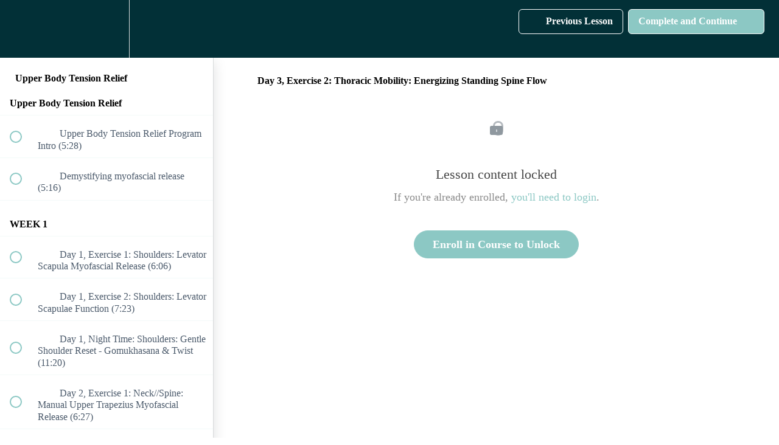

--- FILE ---
content_type: text/html; charset=utf-8
request_url: https://www.kaariprehab.com/courses/upper-body-tension-release/lectures/33005553
body_size: 41929
content:
<!DOCTYPE html>
<html>
  <head>
    <script src="https://releases.transloadit.com/uppy/v4.18.0/uppy.min.js"></script><link rel="stylesheet" href="https://releases.transloadit.com/uppy/v4.18.0/uppy.min.css" />
    <link href='https://static-media.hotmart.com/NAuKbJWqxBsldWORgyIUWujD-uI=/32x32/https://uploads.teachablecdn.com/attachments/abc8e73fada9418b9ad0e2d907410326.png' rel='icon' type='image/png'>

<link href='https://static-media.hotmart.com/a0KA95AyVqYFtHszS4PNEyeoljY=/72x72/https://uploads.teachablecdn.com/attachments/abc8e73fada9418b9ad0e2d907410326.png' rel='apple-touch-icon' type='image/png'>

<link href='https://static-media.hotmart.com/GYs9u__Tm7ZBAGoqoaZi-257WZk=/144x144/https://uploads.teachablecdn.com/attachments/abc8e73fada9418b9ad0e2d907410326.png' rel='apple-touch-icon' type='image/png'>

<link href='https://static-media.hotmart.com/ACJM1aTfDRI9LgTM7GUIE-6RH1o=/320x345/https://uploads.teachablecdn.com/attachments/c6882f209baa48c199c146b75eefe5a1.png' rel='apple-touch-startup-image' type='image/png'>

<link href='https://static-media.hotmart.com/51Pfi1xtZQJZLTdQK7a2eI2-7Io=/640x690/https://uploads.teachablecdn.com/attachments/c6882f209baa48c199c146b75eefe5a1.png' rel='apple-touch-startup-image' type='image/png'>

<meta name='apple-mobile-web-app-capable' content='yes' />
<meta charset="UTF-8">
<meta name="csrf-param" content="authenticity_token" />
<meta name="csrf-token" content="C8Yu7jXhYz80WW57Sqz2aoaxue33AJRmWGTHsoG-RA0ORnWEKOlKrjbnJeXwzuYTkUD_jft_HyzXW3UerfqzjQ" />
<link rel="stylesheet" href="https://fedora.teachablecdn.com/assets/bootstrap-748e653be2be27c8e709ced95eab64a05c870fcc9544b56e33dfe1a9a539317d.css" data-turbolinks-track="true" /><link href="https://teachable-themeable.learning.teachable.com/themecss/production/base.css?_=d94ad210a87b&amp;brand_course_heading=%23ffffff&amp;brand_heading=%23004650&amp;brand_homepage_heading=%23ffffff&amp;brand_navbar_fixed_text=%23ffffff&amp;brand_navbar_text=%23ffffff&amp;brand_primary=%23023037&amp;brand_secondary=%238CC8C4&amp;brand_text=%2336414D&amp;font=Raleway&amp;logged_out_homepage_background_image_overlay=0.0&amp;logged_out_homepage_background_image_url=https%3A%2F%2Fuploads.teachablecdn.com%2Fattachments%2Fc6882f209baa48c199c146b75eefe5a1.png&amp;show_login=true&amp;show_signup=false" rel="stylesheet" data-turbolinks-track="true"></link>
<title>Day 3, Exercise 2: Thoracic Mobility: Energizing Standing Spine Flow</title>
<meta name="description" content="A two-week program of daily mobility and tension relief for your neck, shoulders and upper back.">
<link rel="canonical" href="https://www.kaariprehab.com/courses/1436138/lectures/33005553">
<meta property="og:description" content="A two-week program of daily mobility and tension relief for your neck, shoulders and upper back.">
<meta property="og:image" content="https://uploads.teachablecdn.com/attachments/bAurq8uqTUykVt0oWOXZ_parighasana+eyes+closed.jpg">
<meta property="og:title" content="Day 3, Exercise 2: Thoracic Mobility: Energizing Standing Spine Flow">
<meta property="og:type" content="website">
<meta property="og:url" content="https://www.kaariprehab.com/courses/1436138/lectures/33005553">
<meta name="brand_video_player_color" content="#8CC8C4">
<meta name="site_title" content="Kaari">
<style>@import url('https://fonts.googleapis.com/css2?family=Lato:ital,wght@0,100;0,300;0,400;0,700;0,900;1,100;1,300;1,400;1,700;1,900&family=Lora:ital,wght@0,400..700;1,400..700&display=swap');

.formkit-slide-in {
    display: flex !important;
    justify-content: flex-end !important;
    padding-bottom: 20px !important;
    right: 20px !important;
}

.formkit-slide-in .formkit-close {
    top: unset !important;
    z-index: 9 !important;
}

.formkit-slide-in form.seva-form.formkit-form {
    box-shadow: 0px 0px 20px rgb(0 0 0 / 10%) !important;
}

.formkit-alert.formkit-alert-success {
    font-size: var(--body);
}

.hsa-directory-badge {
    position: absolute;
    aspect-ratio: 450/150;
    width: 100px;
    top: 5px;
    right: 5px;
}

.course-box-image-container {
    position: relative;
}

.navbar__header {
    max-width: 1080px;
}

</style>
<script src='//fast.wistia.com/assets/external/E-v1.js'></script>
<script
  src='https://www.recaptcha.net/recaptcha/api.js'
  async
  defer></script>



      <meta name="asset_host" content="https://fedora.teachablecdn.com">
     <script>
  (function () {
    const origCreateElement = Document.prototype.createElement;
    Document.prototype.createElement = function () {
      const el = origCreateElement.apply(this, arguments);
      if (arguments[0].toLowerCase() === "video") {
        const observer = new MutationObserver(() => {
          if (
            el.src &&
            el.src.startsWith("data:video") &&
            el.autoplay &&
            el.style.display === "none"
          ) {
            el.removeAttribute("autoplay");
            el.autoplay = false;
            el.style.display = "none";
            observer.disconnect();
          }
        });
        observer.observe(el, {
          attributes: true,
          attributeFilter: ["src", "autoplay", "style"],
        });
      }
      return el;
    };
  })();
</script>
<script src="https://fedora.teachablecdn.com/packs/student-globals--1463f1f1bdf1bb9a431c.js"></script><script src="https://fedora.teachablecdn.com/packs/student-legacy--c399b5901bd8566e3c07.js"></script><script src="https://fedora.teachablecdn.com/packs/student--2d4def8492b406cbb91a.js"></script>
<meta id='iris-url' data-iris-url=https://eventable.internal.teachable.com />
<script type="text/javascript">
  window.heap=window.heap||[],heap.load=function(e,t){window.heap.appid=e,window.heap.config=t=t||{};var r=document.createElement("script");r.type="text/javascript",r.async=!0,r.src="https://cdn.heapanalytics.com/js/heap-"+e+".js";var a=document.getElementsByTagName("script")[0];a.parentNode.insertBefore(r,a);for(var n=function(e){return function(){heap.push([e].concat(Array.prototype.slice.call(arguments,0)))}},p=["addEventProperties","addUserProperties","clearEventProperties","identify","resetIdentity","removeEventProperty","setEventProperties","track","unsetEventProperty"],o=0;o<p.length;o++)heap[p[o]]=n(p[o])},heap.load("318805607");
  window.heapShouldTrackUser = true;
</script>


<script type="text/javascript">
  var _user_id = ''; // Set to the user's ID, username, or email address, or '' if not yet known.
  var _session_id = '7c3ec542749d126bf40c23559b220546'; // Set to a unique session ID for the visitor's current browsing session.

  var _sift = window._sift = window._sift || [];
  _sift.push(['_setAccount', '2e541754ec']);
  _sift.push(['_setUserId', _user_id]);
  _sift.push(['_setSessionId', _session_id]);
  _sift.push(['_trackPageview']);

  (function() {
    function ls() {
      var e = document.createElement('script');
      e.src = 'https://cdn.sift.com/s.js';
      document.body.appendChild(e);
    }
    if (window.attachEvent) {
      window.attachEvent('onload', ls);
    } else {
      window.addEventListener('load', ls, false);
    }
  })();
</script>


<!--<script id="mcjs">!function(c,h,i,m,p){m=c.createElement(h),p=c.getElementsByTagName(h)[0],m.async=1,m.src=i,p.parentNode.insertBefore(m,p)}(document,"script","https://chimpstatic.com/mcjs-connected/js/users/c001cf4c024f278dd55e5f97f/e6508914309f7c10a83f2e8d1.js");</script>-->
<!--<script async data-uid="d0556e9d69" src="https://tremendous-crafter-1353.ck.page/d0556e9d69/index.js"></script>-->


<!-- Google tag (gtag.js) --> <script async src="https://www.googletagmanager.com/gtag/js?id=AW-17129465358"></script> <script> window.dataLayer = window.dataLayer || []; function gtag(){dataLayer.push(arguments);} gtag('js', new Date()); gtag('config', 'AW-17129465358'); </script>

<script type="text/javascript">
    (function(c,l,a,r,i,t,y){
        c[a]=c[a]||function(){(c[a].q=c[a].q||[]).push(arguments)};
        t=l.createElement(r);t.async=1;t.src="https://www.clarity.ms/tag/"+i;
        y=l.getElementsByTagName(r)[0];y.parentNode.insertBefore(t,y);
    })(window, document, "clarity", "script", "ru7fvmqvv4");
</script>

<script>
window.addEventListener("DOMContentLoaded", () => {
  const NO_POPUP_PATH_STRINGS = ["osteoporosis","private_pages","admin/site/pages","watch-bone-density-series","hsa","postpartum","thanks","hips-core-pelvic-floor-recovery"];
  const currentPath = window.location.pathname;
  const isHomePage = currentPath === "/";
  const currentPathIsExcluded = NO_POPUP_PATH_STRINGS.some((blockPath) => window.location.pathname.includes(blockPath)) || isHomePage;
  
  if (!currentPathIsExcluded) {
    // const script = document.createElement("script");
    // script.async = true;
    // script.src = "https://tremendous-crafter-1353.ck.page/d0556e9d69/index.js";
    // script.dataset.uid = "d0556e9d69";
    // document.body.appendChild(script);
  }
})
</script>
<meta name="facebook-domain-verification" content="ymrx1w0nwm28ny40l0d0cyooj7lh3s" />
<meta name="facebook-domain-verification" content="iv4m0kdp0bfk764zzteaiw7jf2rn3b" />

<!--HSA slideup/badge-->
<!--<link rel="stylesheet" href="https://codepen.io/taskerly/pen/ExqxgZM/d8c4cb3742a99344daa4cd7df483e288.css">-->
<!--<script src="https://codepen.io/taskerly/pen/ExqxgZM/d8c4cb3742a99344daa4cd7df483e288.js"></script>-->

<!--don't use product page for osteo-->
<script>
  if (window.location.href.includes("l/pdp/strength-training-yoga-for-osteoporosis")) {
    window.location.replace("https://www.kaariprehab.com/p/strength-training-yoga-for-osteoporosis")
  }
  window.addEventListener("DOMContentLoaded", (event) => {
    const osteoPDPLinks = document.querySelectorAll("a[href*='l/pdp/strength-training-yoga-for-osteoporosis']");
    osteoPDPLinks.forEach((osteoPDPLink) => {
      osteoPDPLink.href = 'https://www.kaariprehab.com/p/strength-training-yoga-for-osteoporosis';
      osteoPDPLink.addEventListener("click", function(){ window.location.href = 'https://www.kaariprehab.com/p/strength-training-yoga-for-osteoporosis' });
    });
    
    const introPDPLinks = document.querySelectorAll("a[href*='l/pdp/introduction-to-strength-training-yoga-for-osteoporosis']");
    introPDPLinks.forEach((introPDPLink) => {
      introPDPLink.href = 'https://www.kaariprehab.com/p/introduction-to-strength-training-yoga-for-osteoporosis';
      introPDPLink.addEventListener("click", function(){ window.location.href = 'https://www.kaariprehab.com/p/introduction-to-strength-training-yoga-for-osteoporosis' });
    });
    
//     // add hsa badges to directory
//     if (window.location.pathname === "/courses") {
//       const validHSAPaths = [
//     "/p/hips-core-pelvic-floor-recovery",
//     "/p/strength-training-yoga-for-osteoporosis",
//     "/p/postnatal-wellness-self-paced",
//     "1947183",
//     "2768021"
//   ];
//     const hsaProductCards = document.querySelectorAll(`a[href*='${validHSAPaths.join("'], a[href*='")}']`);
//   hsaProductCards.forEach((productCard) => {
//     const badge = document.createElement("div");
//     badge.innerHTML = `<svg viewBox="0 0 403 153" fill="none" xmlns="http://www.w3.org/2000/svg">
// <g clip-path="url(#clip0_45_184)">
// <path d="M378.064 2.48828H24.9337C12.5396 2.48828 2.49219 12.5127 2.49219 24.8785V128.122C2.49219 140.488 12.5396 150.513 24.9337 150.513H378.064C390.458 150.513 400.505 140.488 400.505 128.122V24.8785C400.505 12.5127 390.458 2.48828 378.064 2.48828Z" fill="white"/>
// <path d="M378.065 153H24.935C11.1958 153 0 141.83 0 128.122V24.878C0 11.1702 11.1958 0 24.935 0H378.065C391.804 0 403 11.1702 403 24.878V128.122C403 141.83 391.804 153 378.065 153ZM24.935 4.97561C13.9387 4.97561 4.98701 13.9068 4.98701 24.878V128.122C4.98701 139.093 13.9387 148.024 24.935 148.024H378.065C389.061 148.024 398.013 139.093 398.013 128.122V24.878C398.013 13.9068 389.061 4.97561 378.065 4.97561H24.935Z" fill="#0B0077"/>
// <path d="M80.0165 121.306C74.7053 121.306 69.4191 120.385 64.4321 118.544C55.4056 115.211 47.5511 108.941 42.3147 100.906C37.0783 92.8452 34.535 83.1427 35.1833 73.5647C35.8067 63.9866 39.6217 54.6822 45.8555 47.393C52.1142 40.1037 60.7168 34.9042 70.0923 32.7895C79.4679 30.6749 89.4918 31.67 98.2689 35.5759C100.339 36.4964 101.261 38.9095 100.339 40.9495C99.4159 43.0144 96.9972 43.9349 94.9526 43.0144C87.7463 39.8052 79.5676 39.0091 71.8876 40.7505C64.2077 42.492 57.176 46.7212 52.0394 52.692C46.9277 58.6627 43.8357 66.2754 43.3121 74.112C42.7885 81.9486 44.8581 89.8847 49.1469 96.4773C53.4357 103.07 59.869 108.195 67.2497 110.907C74.6305 113.618 82.8591 113.917 90.4144 111.678C97.9697 109.439 104.702 104.762 109.44 98.4676C114.153 92.1734 116.746 84.3866 116.746 76.5252V72.7934C116.746 70.5295 118.566 68.7134 120.835 68.7134C123.104 68.7134 124.924 70.5295 124.924 72.7934V76.55C124.924 86.153 121.733 95.6812 115.973 103.369C110.213 111.056 101.959 116.778 92.7333 119.514C88.5941 120.733 84.3053 121.331 80.0165 121.331V121.306Z" fill="#0B0077"/>
// <path d="M80.016 88.7896C78.9189 88.7896 77.8966 88.3667 77.1236 87.5955L64.8805 75.3803C63.2846 73.7881 63.2846 71.2008 64.8805 69.6086C66.4763 68.0164 69.0696 68.0164 70.6654 69.6086L80.016 78.9379L117.967 41.0486C119.563 39.4564 122.156 39.4564 123.752 41.0486C125.348 42.6408 125.348 45.2281 123.752 46.8203L82.9085 87.5955C82.1355 88.3667 81.1132 88.7896 80.016 88.7896Z" fill="#8B85FF"/>
// <path d="M243.541 77.4947H237.432C236.759 77.4947 236.185 77.3454 235.736 77.022C235.313 76.6986 234.988 76.2757 234.839 75.7781L232.844 69.8572H219.928L217.933 75.7781C217.783 76.2011 217.484 76.5991 217.035 76.9723C216.586 77.3206 216.038 77.4947 215.389 77.4947H209.23L222.396 43.5859H230.475L243.641 77.4947H243.541ZM221.698 64.5333H230.974L227.857 55.2537C227.657 54.6567 227.408 53.985 227.134 53.1889C226.86 52.3928 226.61 51.522 226.336 50.5767C226.087 51.522 225.837 52.3928 225.563 53.2137C225.289 54.0098 225.039 54.7313 224.815 55.3035L221.698 64.5581V64.5333Z" fill="#0B0077"/>
// <path d="M205.565 50.4777C205.34 50.8509 205.091 51.1245 204.817 51.3235C204.567 51.4977 204.243 51.5972 203.844 51.5972C203.495 51.5972 203.096 51.4977 202.672 51.2738C202.273 51.0499 201.8 50.7762 201.276 50.5026C200.752 50.2289 200.179 49.9801 199.506 49.7562C198.832 49.5323 198.084 49.4079 197.212 49.4079C195.74 49.4079 194.618 49.7314 193.895 50.3533C193.172 50.9753 192.823 51.8211 192.823 52.8909C192.823 53.5626 193.047 54.1348 193.471 54.5826C193.895 55.0304 194.469 55.4284 195.167 55.7518C195.89 56.0753 196.688 56.3738 197.586 56.6475C198.508 56.9211 199.431 57.2196 200.378 57.5431C201.326 57.8665 202.248 58.2645 203.146 58.7123C204.069 59.1601 204.867 59.7323 205.565 60.4289C206.288 61.1255 206.861 61.9714 207.285 62.9914C207.709 63.9865 207.934 65.1806 207.934 66.5987C207.934 68.166 207.659 69.6338 207.111 71.0021C206.562 72.3704 205.764 73.5645 204.742 74.5845C203.72 75.6045 202.448 76.4006 200.927 76.9728C199.406 77.545 197.71 77.8436 195.765 77.8436C194.718 77.8436 193.621 77.744 192.524 77.5201C191.427 77.2962 190.379 76.9977 189.357 76.6245C188.335 76.2265 187.362 75.7538 186.465 75.2065C185.567 74.6592 184.769 74.0621 184.096 73.3904L186.44 69.7084C186.614 69.4348 186.863 69.2109 187.163 69.0367C187.462 68.8626 187.811 68.7879 188.16 68.7879C188.634 68.7879 189.083 68.9372 189.556 69.2357C190.03 69.5343 190.579 69.8577 191.177 70.206C191.776 70.5543 192.474 70.8777 193.247 71.1762C194.02 71.4748 194.942 71.624 195.99 71.624C197.411 71.624 198.533 71.3255 199.331 70.7036C200.129 70.0567 200.528 69.0616 200.528 67.6933C200.528 66.8972 200.303 66.2504 199.88 65.7528C199.456 65.2553 198.857 64.8572 198.159 64.5089C197.461 64.1855 196.663 63.887 195.765 63.6382C194.868 63.3894 193.945 63.1157 192.998 62.8172C192.05 62.5187 191.127 62.1455 190.23 61.6977C189.332 61.2499 188.509 60.6777 187.811 59.9562C187.113 59.2348 186.539 58.3143 186.115 57.2445C185.692 56.1499 185.467 54.8314 185.467 53.2392C185.467 51.9704 185.716 50.7265 186.24 49.5075C186.764 48.2884 187.512 47.2187 188.509 46.2733C189.507 45.3279 190.728 44.5816 192.175 44.0094C193.621 43.4372 195.267 43.1387 197.137 43.1387C198.184 43.1387 199.181 43.2133 200.179 43.3875C201.176 43.5367 202.124 43.7855 202.996 44.1089C203.894 44.4075 204.717 44.8055 205.465 45.2533C206.238 45.6762 206.936 46.1738 207.535 46.746L205.565 50.4031V50.4777Z" fill="#0B0077"/>
// <path d="M181.005 77.4947H173.075V63.165H159.261V77.4947H151.332V43.5859H159.261V57.7664H173.075V43.5859H181.005V77.4947Z" fill="#0B0077"/>
// <path fill-rule="evenodd" clip-rule="evenodd" d="M259.025 86.8243V30.9482H262.516V86.8243H259.025Z" fill="#0B0077"/>
// <path d="M364.9 77.4947H358.791C358.118 77.4947 357.545 77.3454 357.096 77.022C356.672 76.6986 356.348 76.2757 356.198 75.7781L354.203 69.8572H341.287L339.292 75.7781C339.143 76.2011 338.843 76.5991 338.395 76.9723C337.946 77.3206 337.397 77.4947 336.749 77.4947H330.59L343.756 43.5859H351.835L365 77.4947H364.9ZM343.057 64.5333H352.333L349.216 55.2537C349.017 54.6567 348.767 53.985 348.493 53.1889C348.219 52.3928 347.97 51.522 347.695 50.5767C347.446 51.522 347.197 52.3928 346.922 53.2137C346.648 54.0098 346.399 54.7313 346.174 55.3035L343.057 64.5581V64.5333Z" fill="#0B0077"/>
// <path d="M326.899 50.4777C326.674 50.8509 326.425 51.1245 326.151 51.3235C325.901 51.4977 325.577 51.5972 325.178 51.5972C324.829 51.5972 324.43 51.4977 324.006 51.2738C323.607 51.0499 323.134 50.7762 322.61 50.5026C322.086 50.2289 321.513 49.9801 320.84 49.7562C320.166 49.5323 319.418 49.4079 318.546 49.4079C317.074 49.4079 315.952 49.7314 315.229 50.3533C314.506 50.9753 314.157 51.8211 314.157 52.8909C314.157 53.5626 314.381 54.1348 314.805 54.5826C315.229 55.0304 315.803 55.4284 316.501 55.7518C317.224 56.0753 318.022 56.3738 318.92 56.6475C319.842 56.9211 320.765 57.2196 321.712 57.5431C322.66 57.8665 323.582 58.2645 324.48 58.7123C325.403 59.1601 326.201 59.7323 326.899 60.4289C327.622 61.1255 328.195 61.9714 328.619 62.9914C329.043 63.9865 329.268 65.1806 329.268 66.5987C329.268 68.166 328.993 69.6338 328.445 71.0021C327.896 72.3704 327.098 73.5645 326.076 74.5845C325.054 75.6045 323.782 76.4006 322.261 76.9728C320.74 77.545 319.044 77.8436 317.099 77.8436C316.052 77.8436 314.955 77.744 313.858 77.5201C312.761 77.2962 311.713 76.9977 310.691 76.6245C309.669 76.2265 308.696 75.7538 307.799 75.2065C306.901 74.6592 306.103 74.0621 305.43 73.3904L307.774 69.7084C307.948 69.4348 308.197 69.2109 308.497 69.0367C308.796 68.8626 309.145 68.7879 309.494 68.7879C309.968 68.7879 310.417 68.9372 310.89 69.2357C311.364 69.5343 311.913 69.8577 312.511 70.206C313.11 70.5543 313.808 70.8777 314.581 71.1762C315.354 71.4748 316.276 71.624 317.324 71.624C318.745 71.624 319.867 71.3255 320.665 70.7036C321.463 70.0567 321.862 69.0616 321.862 67.6933C321.862 66.8972 321.637 66.2504 321.214 65.7528C320.79 65.2553 320.191 64.8572 319.493 64.5089C318.795 64.1855 317.997 63.887 317.099 63.6382C316.202 63.3894 315.279 63.1157 314.331 62.8172C313.384 62.5187 312.461 62.1455 311.564 61.6977C310.666 61.2499 309.843 60.6777 309.145 59.9562C308.447 59.2348 307.873 58.3143 307.449 57.2445C307.026 56.1499 306.801 54.8314 306.801 53.2392C306.801 51.9704 307.05 50.7265 307.574 49.5075C308.098 48.2884 308.846 47.2187 309.843 46.2733C310.841 45.3279 312.062 44.5816 313.509 44.0094C314.955 43.4372 316.601 43.1387 318.471 43.1387C319.518 43.1387 320.515 43.2133 321.513 43.3875C322.51 43.5367 323.458 43.7855 324.33 44.1089C325.228 44.4075 326.051 44.8055 326.799 45.2533C327.572 45.6762 328.27 46.1738 328.869 46.746L326.899 50.4031V50.4777Z" fill="#0B0077"/>
// <path d="M303.858 43.5859V49.6313H289.894V58.2142H301.514V64.2845H289.894V77.4947H281.965V43.5859H303.858Z" fill="#0B0077"/>
// <path d="M157.265 104.961C157.938 104.961 158.537 104.886 159.06 104.712C159.559 104.538 159.983 104.289 160.307 103.991C160.656 103.667 160.905 103.294 161.08 102.821C161.254 102.374 161.329 101.851 161.329 101.279C161.329 100.707 161.254 100.259 161.08 99.836C160.905 99.4131 160.656 99.0399 160.332 98.7414C160.008 98.4428 159.584 98.2189 159.085 98.0448C158.586 97.8706 157.988 97.796 157.29 97.796H154.522V104.961H157.29H157.265ZM157.265 94.935C158.611 94.935 159.758 95.0843 160.731 95.4077C161.703 95.7311 162.526 96.1541 163.149 96.7263C163.798 97.2984 164.247 97.9701 164.571 98.7414C164.895 99.5126 165.045 100.383 165.045 101.304C165.045 102.224 164.895 103.145 164.571 103.966C164.247 104.762 163.773 105.458 163.125 106.031C162.476 106.603 161.678 107.051 160.681 107.374C159.708 107.697 158.586 107.847 157.29 107.847H154.522V114.862H150.807V94.9102H157.315L157.265 94.935Z" fill="#8B85FF"/>
// <path d="M172.973 100.508C174.02 100.508 174.968 100.682 175.841 101.03C176.713 101.379 177.436 101.851 178.06 102.473C178.683 103.095 179.157 103.866 179.481 104.762C179.805 105.658 179.98 106.678 179.98 107.772C179.98 108.867 179.805 109.912 179.481 110.807C179.157 111.703 178.683 112.474 178.06 113.121C177.461 113.768 176.713 114.24 175.841 114.589C174.993 114.937 174.02 115.111 172.973 115.111C171.926 115.111 170.953 114.937 170.081 114.589C169.208 114.24 168.485 113.768 167.861 113.121C167.263 112.474 166.789 111.728 166.44 110.807C166.116 109.912 165.941 108.892 165.941 107.772C165.941 106.653 166.116 105.658 166.44 104.762C166.789 103.866 167.263 103.095 167.861 102.473C168.485 101.851 169.233 101.354 170.081 101.03C170.953 100.682 171.901 100.508 172.973 100.508ZM172.973 112.474C174.145 112.474 175.018 112.076 175.591 111.28C176.165 110.484 176.439 109.34 176.439 107.797C176.439 106.255 176.165 105.11 175.591 104.314C175.018 103.518 174.145 103.12 172.973 103.12C171.801 103.12 170.879 103.518 170.305 104.339C169.732 105.135 169.457 106.304 169.457 107.822C169.457 109.34 169.732 110.509 170.305 111.305C170.879 112.101 171.776 112.499 172.973 112.499V112.474Z" fill="#8B85FF"/>
// <path d="M202.596 100.731L198.083 114.887H195.34C195.016 114.887 194.816 114.688 194.691 114.289L192.148 106.105C192.073 105.831 191.998 105.557 191.924 105.284C191.849 105.01 191.799 104.736 191.749 104.463C191.699 104.736 191.624 105.01 191.55 105.308C191.475 105.582 191.4 105.856 191.325 106.129L188.732 114.289C188.632 114.688 188.383 114.887 188.009 114.887H185.391L180.902 100.731H183.62C183.87 100.731 184.069 100.781 184.269 100.905C184.443 101.029 184.568 101.179 184.618 101.353L186.662 108.916C186.762 109.339 186.862 109.737 186.937 110.135C187.011 110.533 187.086 110.931 187.136 111.329C187.236 110.931 187.336 110.533 187.46 110.135C187.585 109.737 187.71 109.339 187.834 108.916L190.178 101.328C190.228 101.154 190.328 101.005 190.502 100.88C190.677 100.756 190.876 100.706 191.101 100.706H192.597C192.846 100.706 193.046 100.756 193.195 100.88C193.37 101.005 193.495 101.154 193.544 101.328L195.813 108.916C195.938 109.339 196.038 109.737 196.138 110.135C196.237 110.533 196.362 110.931 196.462 111.329C196.586 110.558 196.761 109.737 196.985 108.916L199.08 101.353C199.155 101.179 199.255 101.029 199.429 100.905C199.604 100.781 199.803 100.731 200.028 100.731H202.621H202.596Z" fill="#8B85FF"/>
// <path d="M213.419 106.18C213.419 105.732 213.344 105.334 213.219 104.936C213.095 104.538 212.92 104.189 212.671 103.891C212.421 103.592 212.097 103.368 211.723 103.194C211.349 103.02 210.9 102.921 210.402 102.921C209.404 102.921 208.631 103.194 208.058 103.766C207.509 104.339 207.135 105.135 206.985 106.155H213.419V106.18ZM206.911 108.244C206.961 108.966 207.085 109.613 207.31 110.135C207.509 110.658 207.783 111.105 208.108 111.454C208.432 111.802 208.831 112.051 209.28 112.225C209.753 112.399 210.252 112.474 210.801 112.474C211.349 112.474 211.823 112.399 212.222 112.275C212.621 112.15 212.97 112.001 213.269 111.852C213.568 111.703 213.843 111.553 214.067 111.429C214.291 111.304 214.516 111.23 214.74 111.23C215.015 111.23 215.239 111.329 215.389 111.553L216.361 112.797C215.987 113.245 215.563 113.618 215.089 113.917C214.616 114.215 214.117 114.439 213.618 114.638C213.12 114.812 212.596 114.937 212.047 115.011C211.524 115.086 211 115.111 210.501 115.111C209.504 115.111 208.606 114.962 207.758 114.638C206.911 114.315 206.163 113.817 205.539 113.195C204.916 112.548 204.417 111.752 204.068 110.832C203.719 109.886 203.52 108.792 203.52 107.548C203.52 106.578 203.669 105.682 203.993 104.836C204.317 103.99 204.766 103.244 205.34 102.622C205.938 101.975 206.636 101.478 207.484 101.129C208.332 100.756 209.28 100.582 210.352 100.582C211.249 100.582 212.072 100.731 212.82 101.005C213.568 101.279 214.217 101.702 214.765 102.249C215.314 102.796 215.738 103.468 216.037 104.264C216.361 105.06 216.511 105.956 216.511 106.976C216.511 107.498 216.461 107.846 216.336 108.021C216.236 108.195 216.012 108.294 215.688 108.294H206.911V108.244Z" fill="#8B85FF"/>
// <path d="M222.271 103.194C222.72 102.348 223.244 101.677 223.842 101.204C224.441 100.706 225.164 100.482 226.012 100.482C226.66 100.482 227.184 100.632 227.582 100.905L227.358 103.468C227.308 103.642 227.233 103.741 227.159 103.816C227.084 103.891 226.959 103.916 226.809 103.916C226.66 103.916 226.46 103.916 226.186 103.841C225.912 103.791 225.662 103.766 225.388 103.766C225.014 103.766 224.665 103.816 224.391 103.94C224.092 104.04 223.817 104.214 223.593 104.413C223.368 104.612 223.144 104.861 222.969 105.159C222.795 105.458 222.62 105.781 222.471 106.155V114.862H219.055V100.706H221.049C221.399 100.706 221.648 100.781 221.773 100.905C221.922 101.03 221.997 101.254 222.047 101.577L222.246 103.169L222.271 103.194Z" fill="#8B85FF"/>
// <path d="M238.104 106.18C238.104 105.732 238.029 105.334 237.905 104.936C237.78 104.538 237.606 104.189 237.356 103.891C237.107 103.592 236.783 103.368 236.409 103.194C236.035 103.02 235.586 102.921 235.087 102.921C234.09 102.921 233.317 103.194 232.743 103.766C232.195 104.339 231.821 105.135 231.671 106.155H238.104V106.18ZM231.596 108.244C231.646 108.966 231.771 109.613 231.995 110.135C232.195 110.658 232.469 111.105 232.793 111.454C233.117 111.802 233.516 112.051 233.965 112.225C234.439 112.399 234.938 112.474 235.486 112.474C236.035 112.474 236.508 112.399 236.907 112.275C237.306 112.15 237.655 112.001 237.955 111.852C238.254 111.703 238.528 111.553 238.753 111.429C238.977 111.304 239.201 111.23 239.426 111.23C239.7 111.23 239.925 111.329 240.074 111.553L241.047 112.797C240.673 113.245 240.249 113.618 239.775 113.917C239.301 114.215 238.802 114.439 238.304 114.638C237.805 114.812 237.281 114.937 236.733 115.011C236.209 115.086 235.686 115.111 235.187 115.111C234.189 115.111 233.292 114.962 232.444 114.638C231.596 114.315 230.848 113.817 230.225 113.195C229.601 112.548 229.103 111.752 228.754 110.832C228.405 109.886 228.205 108.792 228.205 107.548C228.205 106.578 228.355 105.682 228.679 104.836C229.003 103.99 229.452 103.244 230.025 102.622C230.624 101.975 231.322 101.478 232.17 101.129C233.018 100.756 233.965 100.582 235.037 100.582C235.935 100.582 236.758 100.731 237.506 101.005C238.254 101.279 238.902 101.702 239.451 102.249C239.999 102.796 240.423 103.468 240.722 104.264C241.047 105.06 241.196 105.956 241.196 106.976C241.196 107.498 241.146 107.846 241.022 108.021C240.922 108.195 240.698 108.294 240.373 108.294H231.596V108.244Z" fill="#8B85FF"/>
// <path d="M252.641 104.339C252.242 103.866 251.818 103.543 251.369 103.344C250.92 103.145 250.421 103.045 249.898 103.045C249.374 103.045 248.925 103.145 248.501 103.344C248.077 103.543 247.728 103.841 247.429 104.215C247.13 104.613 246.905 105.085 246.756 105.707C246.606 106.304 246.531 107.026 246.531 107.822C246.531 108.618 246.606 109.364 246.731 109.936C246.881 110.509 247.055 110.981 247.304 111.355C247.554 111.703 247.853 111.976 248.227 112.151C248.576 112.3 248.975 112.375 249.424 112.375C250.122 112.375 250.745 112.225 251.244 111.927C251.743 111.628 252.217 111.205 252.665 110.683V104.339H252.641ZM256.057 94.3877V114.887H253.962C253.513 114.887 253.214 114.688 253.114 114.265L252.815 112.897C252.242 113.544 251.593 114.091 250.845 114.489C250.097 114.887 249.249 115.086 248.252 115.086C247.479 115.086 246.756 114.937 246.133 114.614C245.484 114.29 244.936 113.817 244.462 113.22C243.988 112.598 243.639 111.852 243.39 110.956C243.14 110.061 243.016 109.016 243.016 107.872C243.016 106.827 243.165 105.856 243.44 104.936C243.714 104.04 244.138 103.244 244.661 102.597C245.185 101.926 245.833 101.428 246.581 101.055C247.329 100.682 248.177 100.483 249.1 100.483C249.898 100.483 250.571 100.607 251.144 100.856C251.693 101.105 252.217 101.428 252.641 101.851V94.3877H256.057Z" fill="#8B85FF"/>
// <path d="M269.572 111.205C269.971 111.677 270.37 112.001 270.819 112.2C271.293 112.399 271.767 112.498 272.265 112.498C272.764 112.498 273.263 112.399 273.687 112.225C274.111 112.026 274.46 111.727 274.759 111.354C275.058 110.956 275.282 110.434 275.432 109.812C275.582 109.19 275.657 108.443 275.657 107.573C275.657 106.005 275.407 104.886 274.884 104.214C274.36 103.517 273.637 103.169 272.664 103.169C272.016 103.169 271.442 103.318 270.944 103.617C270.445 103.915 269.996 104.338 269.547 104.861V111.205H269.572ZM269.572 102.448C270.146 101.851 270.769 101.378 271.467 101.03C272.166 100.681 272.964 100.482 273.861 100.482C274.684 100.482 275.432 100.632 276.08 100.955C276.754 101.278 277.302 101.751 277.776 102.348C278.25 102.945 278.599 103.667 278.848 104.537C279.098 105.383 279.222 106.354 279.222 107.423C279.222 108.568 279.073 109.613 278.798 110.558C278.524 111.503 278.1 112.299 277.576 112.971C277.053 113.643 276.405 114.14 275.657 114.514C274.908 114.887 274.086 115.061 273.163 115.061C272.714 115.061 272.315 115.011 271.966 114.912C271.617 114.837 271.268 114.713 270.969 114.563C270.669 114.414 270.395 114.215 270.121 113.991C269.872 113.767 269.622 113.518 269.398 113.245L269.248 114.19C269.198 114.439 269.099 114.588 268.949 114.713C268.824 114.812 268.65 114.862 268.4 114.862H266.156V94.3623H269.572V102.448Z" fill="#8B85FF"/>
// <path d="M294.333 100.731L286.603 118.768C286.503 119.017 286.379 119.191 286.204 119.315C286.055 119.44 285.805 119.514 285.481 119.514H282.938L285.581 113.842L279.846 100.756H282.838C283.112 100.756 283.312 100.831 283.461 100.955C283.611 101.08 283.736 101.229 283.81 101.403L286.828 108.742C286.927 108.991 287.002 109.24 287.077 109.489C287.152 109.737 287.226 109.986 287.276 110.26C287.351 110.011 287.451 109.737 287.526 109.489C287.6 109.24 287.7 108.966 287.8 108.742L290.643 101.428C290.717 101.254 290.842 101.105 290.992 100.98C291.166 100.856 291.366 100.806 291.565 100.806H294.308L294.333 100.731Z" fill="#8B85FF"/>
// <path fill-rule="evenodd" clip-rule="evenodd" d="M323.807 114.539V114.738C323.832 116.106 324.256 121.082 328.619 122.002H323.807C321.363 122.002 319.369 120.012 319.369 117.574V91.8252C321.812 91.8252 323.807 93.8154 323.807 96.2535V114.539ZM344.553 102.722C346.099 103.866 348.767 110.807 346.049 111.479H332.435C332.085 117.176 337.92 120.261 342.583 117.549C344.927 116.007 345.251 116.479 346.598 118.345C346.672 118.445 346.747 118.544 346.822 118.644C341.935 124.067 331.138 122.997 328.794 115.584C324.68 105.458 335.477 95.1837 344.553 102.747V102.722ZM343.082 108.742H332.559C332.759 101.876 343.431 101.702 343.082 108.742ZM313.908 91.8252H313.683C312.287 91.8501 311.09 92.0988 310.043 92.472C308.921 92.9447 308.023 93.5915 307.3 94.3628C306.577 95.1589 306.028 96.0545 305.679 97.0496C305.305 98.0945 305.131 99.1891 305.131 100.333V101.304H301.914C302.413 102.398 303.635 104.14 306.477 104.289C306.477 104.289 305.929 104.886 305.131 105.458V122.002C306.602 122.002 307.898 121.281 308.721 120.186C309.27 119.44 309.594 118.544 309.594 117.549V104.513H314.706V101.329H309.444V100.358C309.444 98.6418 309.893 97.3232 310.766 96.3779C311.539 95.5818 312.561 95.134 313.883 95.0345C313.883 95.0345 314.032 95.0345 314.282 95.0345C315.728 95.0345 316.9 93.8652 316.9 92.4223V91.8501H313.908V91.8252ZM367.892 122.027H367.344C364.551 122.027 361.958 120.559 360.486 118.171L359.763 116.977C358.591 115.036 357.519 113.27 357.444 113.171C357.32 113.643 357.145 114.066 356.946 114.414L352.532 121.132C352.383 121.355 352.208 121.554 352.009 121.753C351.834 121.928 351.585 122.027 351.285 122.027H347.296L354.602 110.932L351.011 105.608C350.263 104.762 349.54 103.866 348.892 102.921L347.221 100.533C347.346 100.533 347.47 100.533 347.62 100.533V100.483H348.069C350.986 100.483 353.679 101.975 355.2 104.463C356.123 105.956 357.07 107.498 357.544 108.245C357.669 107.872 357.843 107.498 358.068 107.125L362.107 101.204C362.382 100.732 362.731 100.508 363.179 100.508H363.229C363.229 100.508 363.404 100.483 363.504 100.483H367.593L360.561 110.733L362.631 113.917L362.706 114.041L367.892 122.027Z" fill="#8B85FF"/>
// </g>
// <defs>
// <clipPath id="clip0_45_184">
// <rect width="403" height="153" fill="white"/>
// </clipPath>
// </defs>
// </svg>`;
//   badge.classList.add("hsa-directory-badge");
//   productCard.querySelector(".course-box-image-container")?.appendChild(badge);
//   });
//     }

  });
</script>


<script src="https://checkout.kaariprehab.com/site/pricing-buttons/script.js" type="text/javascript"></script>
<!--<script src="https://checkout.kaariprehab.com/site/slider-badge/script.js" type="text/javascript"></script>-->
<script src="https://checkout.kaariprehab.com/site/block-buttons/script.js" type="text/javascript"></script>
<script src="https://checkout.kaariprehab.com/site/card-badges/script.js" type="text/javascript"></script>

<!--Retreat slidein-->
<script src="https://codepen.io/taskerly/pen/RNNXrOP/d0f3f9b48d2b8b1afbcea3f5c47161fc.js" type="text/javascript"></script>
<link href="https://codepen.io/taskerly/pen/RNNXrOP/d0f3f9b48d2b8b1afbcea3f5c47161fc.css" rel="stylesheet"/>



<!-- Google Tag Manager -->
<script>(function(w,d,s,l,i){w[l]=w[l]||[];w[l].push({'gtm.start':
new Date().getTime(),event:'gtm.js'});var f=d.getElementsByTagName(s)[0],
j=d.createElement(s),dl=l!='dataLayer'?'&l='+l:'';j.async=true;j.src=
'https://www.googletagmanager.com/gtm.js?id='+i+dl;f.parentNode.insertBefore(j,f);
})(window,document,'script','dataLayer','GTM-N9H85SRJ');</script>
<!-- End Google Tag Manager -->
<!-- Google Tag Manager (noscript) -->
<noscript><iframe src="https://www.googletagmanager.com/ns.html?id=GTM-N9H85SRJ"
height="0" width="0" style="display:none;visibility:hidden"></iframe></noscript>
<!-- End Google Tag Manager (noscript) -->




<!-- Siobhan's Meta Pixel Code (for testing) -->
<script>
!function(f,b,e,v,n,t,s)
{if(f.fbq)return;n=f.fbq=function(){n.callMethod?
n.callMethod.apply(n,arguments):n.queue.push(arguments)};
if(!f._fbq)f._fbq=n;n.push=n;n.loaded=!0;n.version='2.0';
n.queue=[];t=b.createElement(e);t.async=!0;
t.src=v;s=b.getElementsByTagName(e)[0];
s.parentNode.insertBefore(t,s)}(window, document,'script',
'https://connect.facebook.net/en_US/fbevents.js');
fbq('init', '3179407635437658');
fbq('track', 'PageView');
</script>
<noscript><img height="1" width="1" style="display:none"
src="https://www.facebook.com/tr?id=3179407635437658&ev=PageView&noscript=1"
/></noscript>
<!-- End Meta Pixel Code -->

<script src="https://tracking.kaariprehab.com/meta/script.js" type="text/javascript"></script>


<!--don't open kaari links in new tab-->
<script>
document.addEventListener('DOMContentLoaded', function () {
  try {
    if (!window.location.pathname.includes('/p/') && window.location.pathname !== '/') return;

    var domainPattern = /^https?:\/\/([a-z0-9-]+\.)*kaariprehab\.com(\/|$)/i;

    // Extract UTM and fbclid params from current page URL
    var currentParams = new URLSearchParams(window.location.search);
    var extraParams = {};
    currentParams.forEach(function (value, key) {
      var lowerKey = key.toLowerCase();
      if (lowerKey.startsWith('utm_') || lowerKey === 'fbclid') {
        extraParams[key] = value;
      }
    });

    var hasExtraParams = Object.keys(extraParams).length > 0;

    var links = document.querySelectorAll('a[href]');
    if (!links.length) return;

    links.forEach(function (link) {
      try {
        var href = link.getAttribute('href');
        if (href && (domainPattern.test(href) || href.startsWith('/p/'))) {
          // Force open in same tab
          link.setAttribute('target', '_self');
          link.removeAttribute('rel');

          // Append existing extra params from this page
          if (hasExtraParams) {
            var url;
            try {
              url = new URL(href, window.location.origin);
            } catch {
              return; // skip invalid URLs
            }
            Object.keys(extraParams).forEach(function (key) {
              url.searchParams.set(key, extraParams[key]);
            });
            link.setAttribute('href', url.toString());
          }
        }
      } catch (innerErr) {
        console.warn('Error processing link:', link, innerErr);
      }
    });
  } catch (err) {
    console.error('Error running kaariprehab link UTM script:', err);
  }
});
</script>

<link href="https://codepen.io/taskerly/pen/vELZRpQ/9325f0f1293b8c7390d64b6a02e7c264.css" rel="stylesheet"/>
<!--<script src="https://codepen.io/taskerly/pen/vELZRpQ/9325f0f1293b8c7390d64b6a02e7c264.js" type="text/javascript"></script>-->





<!-- Google tag (gtag.js) -->
<script async src="https://www.googletagmanager.com/gtag/js?id=G-SL8LSCXHSV"></script>
<script>
  window.dataLayer = window.dataLayer || [];
  function gtag(){dataLayer.push(arguments);}
  gtag('js', new Date());

  gtag('config', 'G-SL8LSCXHSV', {
    'user_id': '',
    'school_id': '911207',
    'school_domain': 'www.kaariprehab.com'
  });
</script>

<!-- Facebook Pixel Code -->
<script>
  var ownerPixelId = '209755827940116'
  !function(f,b,e,v,n,t,s)
  {if(f.fbq)return;n=f.fbq=function(){n.callMethod?
  n.callMethod.apply(n,arguments):n.queue.push(arguments)};
  if(!f.fbq)f.fbq=n;n.push=n;n.loaded=!0;n.version='2.0';
  n.queue=[];t=b.createElement(e);t.async=!0;
  t.src=v;s=b.getElementsByTagName(e)[0];
  s.parentNode.insertBefore(t,s)}(window, document,'script',
  'https://connect.facebook.net/en_US/fbevents.js');
  fbq('dataProcessingOptions', ['LDU'], 0, 0);
  fbq('init', '209755827940116');
  fbq('track', 'PageView');
</script>
<noscript>
  <img height="1" width="1" style="display:none" src="https://www.facebook.com/tr?id=209755827940116&ev=PageView&noscript=1"/>
</noscript>

<!-- End Facebook Pixel Code -->
<script async src="https://www.googletagmanager.com/gtag/js"></script>
<script>
  window.dataLayer = window.dataLayer || [];
  function gtag(){dataLayer.push(arguments);}
  gtag('set', 'linker', {'domains': ['www.kaariprehab.com',  'sso.teachable.com', 'checkout.teachable.com']});
  gtag('js', new Date());

  var gtag_integration = 'G-XWZXMXPPRR'
  gtag('config', 'G-XWZXMXPPRR', { 'groups': 'GA4' });
</script>


<meta http-equiv="X-UA-Compatible" content="IE=edge">
<script type="text/javascript">window.NREUM||(NREUM={});NREUM.info={"beacon":"bam.nr-data.net","errorBeacon":"bam.nr-data.net","licenseKey":"NRBR-08e3a2ada38dc55a529","applicationID":"1065060701","transactionName":"dAxdTUFZXVQEQh0JAFQXRktWRR5LCV9F","queueTime":0,"applicationTime":163,"agent":""}</script>
<script type="text/javascript">(window.NREUM||(NREUM={})).init={privacy:{cookies_enabled:true},ajax:{deny_list:["bam.nr-data.net"]},feature_flags:["soft_nav"],distributed_tracing:{enabled:true}};(window.NREUM||(NREUM={})).loader_config={agentID:"1103368432",accountID:"4102727",trustKey:"27503",xpid:"UAcHU1FRDxABVFdXBwcHUVQA",licenseKey:"NRBR-08e3a2ada38dc55a529",applicationID:"1065060701",browserID:"1103368432"};;/*! For license information please see nr-loader-spa-1.306.0.min.js.LICENSE.txt */
(()=>{var e,t,r={384:(e,t,r)=>{"use strict";r.d(t,{NT:()=>s,US:()=>u,Zm:()=>a,bQ:()=>d,dV:()=>c,pV:()=>l});var n=r(6154),i=r(1863),o=r(1910);const s={beacon:"bam.nr-data.net",errorBeacon:"bam.nr-data.net"};function a(){return n.gm.NREUM||(n.gm.NREUM={}),void 0===n.gm.newrelic&&(n.gm.newrelic=n.gm.NREUM),n.gm.NREUM}function c(){let e=a();return e.o||(e.o={ST:n.gm.setTimeout,SI:n.gm.setImmediate||n.gm.setInterval,CT:n.gm.clearTimeout,XHR:n.gm.XMLHttpRequest,REQ:n.gm.Request,EV:n.gm.Event,PR:n.gm.Promise,MO:n.gm.MutationObserver,FETCH:n.gm.fetch,WS:n.gm.WebSocket},(0,o.i)(...Object.values(e.o))),e}function d(e,t){let r=a();r.initializedAgents??={},t.initializedAt={ms:(0,i.t)(),date:new Date},r.initializedAgents[e]=t}function u(e,t){a()[e]=t}function l(){return function(){let e=a();const t=e.info||{};e.info={beacon:s.beacon,errorBeacon:s.errorBeacon,...t}}(),function(){let e=a();const t=e.init||{};e.init={...t}}(),c(),function(){let e=a();const t=e.loader_config||{};e.loader_config={...t}}(),a()}},782:(e,t,r)=>{"use strict";r.d(t,{T:()=>n});const n=r(860).K7.pageViewTiming},860:(e,t,r)=>{"use strict";r.d(t,{$J:()=>u,K7:()=>c,P3:()=>d,XX:()=>i,Yy:()=>a,df:()=>o,qY:()=>n,v4:()=>s});const n="events",i="jserrors",o="browser/blobs",s="rum",a="browser/logs",c={ajax:"ajax",genericEvents:"generic_events",jserrors:i,logging:"logging",metrics:"metrics",pageAction:"page_action",pageViewEvent:"page_view_event",pageViewTiming:"page_view_timing",sessionReplay:"session_replay",sessionTrace:"session_trace",softNav:"soft_navigations",spa:"spa"},d={[c.pageViewEvent]:1,[c.pageViewTiming]:2,[c.metrics]:3,[c.jserrors]:4,[c.spa]:5,[c.ajax]:6,[c.sessionTrace]:7,[c.softNav]:8,[c.sessionReplay]:9,[c.logging]:10,[c.genericEvents]:11},u={[c.pageViewEvent]:s,[c.pageViewTiming]:n,[c.ajax]:n,[c.spa]:n,[c.softNav]:n,[c.metrics]:i,[c.jserrors]:i,[c.sessionTrace]:o,[c.sessionReplay]:o,[c.logging]:a,[c.genericEvents]:"ins"}},944:(e,t,r)=>{"use strict";r.d(t,{R:()=>i});var n=r(3241);function i(e,t){"function"==typeof console.debug&&(console.debug("New Relic Warning: https://github.com/newrelic/newrelic-browser-agent/blob/main/docs/warning-codes.md#".concat(e),t),(0,n.W)({agentIdentifier:null,drained:null,type:"data",name:"warn",feature:"warn",data:{code:e,secondary:t}}))}},993:(e,t,r)=>{"use strict";r.d(t,{A$:()=>o,ET:()=>s,TZ:()=>a,p_:()=>i});var n=r(860);const i={ERROR:"ERROR",WARN:"WARN",INFO:"INFO",DEBUG:"DEBUG",TRACE:"TRACE"},o={OFF:0,ERROR:1,WARN:2,INFO:3,DEBUG:4,TRACE:5},s="log",a=n.K7.logging},1687:(e,t,r)=>{"use strict";r.d(t,{Ak:()=>d,Ze:()=>f,x3:()=>u});var n=r(3241),i=r(7836),o=r(3606),s=r(860),a=r(2646);const c={};function d(e,t){const r={staged:!1,priority:s.P3[t]||0};l(e),c[e].get(t)||c[e].set(t,r)}function u(e,t){e&&c[e]&&(c[e].get(t)&&c[e].delete(t),p(e,t,!1),c[e].size&&h(e))}function l(e){if(!e)throw new Error("agentIdentifier required");c[e]||(c[e]=new Map)}function f(e="",t="feature",r=!1){if(l(e),!e||!c[e].get(t)||r)return p(e,t);c[e].get(t).staged=!0,h(e)}function h(e){const t=Array.from(c[e]);t.every(([e,t])=>t.staged)&&(t.sort((e,t)=>e[1].priority-t[1].priority),t.forEach(([t])=>{c[e].delete(t),p(e,t)}))}function p(e,t,r=!0){const s=e?i.ee.get(e):i.ee,c=o.i.handlers;if(!s.aborted&&s.backlog&&c){if((0,n.W)({agentIdentifier:e,type:"lifecycle",name:"drain",feature:t}),r){const e=s.backlog[t],r=c[t];if(r){for(let t=0;e&&t<e.length;++t)g(e[t],r);Object.entries(r).forEach(([e,t])=>{Object.values(t||{}).forEach(t=>{t[0]?.on&&t[0]?.context()instanceof a.y&&t[0].on(e,t[1])})})}}s.isolatedBacklog||delete c[t],s.backlog[t]=null,s.emit("drain-"+t,[])}}function g(e,t){var r=e[1];Object.values(t[r]||{}).forEach(t=>{var r=e[0];if(t[0]===r){var n=t[1],i=e[3],o=e[2];n.apply(i,o)}})}},1741:(e,t,r)=>{"use strict";r.d(t,{W:()=>o});var n=r(944),i=r(4261);class o{#e(e,...t){if(this[e]!==o.prototype[e])return this[e](...t);(0,n.R)(35,e)}addPageAction(e,t){return this.#e(i.hG,e,t)}register(e){return this.#e(i.eY,e)}recordCustomEvent(e,t){return this.#e(i.fF,e,t)}setPageViewName(e,t){return this.#e(i.Fw,e,t)}setCustomAttribute(e,t,r){return this.#e(i.cD,e,t,r)}noticeError(e,t){return this.#e(i.o5,e,t)}setUserId(e){return this.#e(i.Dl,e)}setApplicationVersion(e){return this.#e(i.nb,e)}setErrorHandler(e){return this.#e(i.bt,e)}addRelease(e,t){return this.#e(i.k6,e,t)}log(e,t){return this.#e(i.$9,e,t)}start(){return this.#e(i.d3)}finished(e){return this.#e(i.BL,e)}recordReplay(){return this.#e(i.CH)}pauseReplay(){return this.#e(i.Tb)}addToTrace(e){return this.#e(i.U2,e)}setCurrentRouteName(e){return this.#e(i.PA,e)}interaction(e){return this.#e(i.dT,e)}wrapLogger(e,t,r){return this.#e(i.Wb,e,t,r)}measure(e,t){return this.#e(i.V1,e,t)}consent(e){return this.#e(i.Pv,e)}}},1863:(e,t,r)=>{"use strict";function n(){return Math.floor(performance.now())}r.d(t,{t:()=>n})},1910:(e,t,r)=>{"use strict";r.d(t,{i:()=>o});var n=r(944);const i=new Map;function o(...e){return e.every(e=>{if(i.has(e))return i.get(e);const t="function"==typeof e?e.toString():"",r=t.includes("[native code]"),o=t.includes("nrWrapper");return r||o||(0,n.R)(64,e?.name||t),i.set(e,r),r})}},2555:(e,t,r)=>{"use strict";r.d(t,{D:()=>a,f:()=>s});var n=r(384),i=r(8122);const o={beacon:n.NT.beacon,errorBeacon:n.NT.errorBeacon,licenseKey:void 0,applicationID:void 0,sa:void 0,queueTime:void 0,applicationTime:void 0,ttGuid:void 0,user:void 0,account:void 0,product:void 0,extra:void 0,jsAttributes:{},userAttributes:void 0,atts:void 0,transactionName:void 0,tNamePlain:void 0};function s(e){try{return!!e.licenseKey&&!!e.errorBeacon&&!!e.applicationID}catch(e){return!1}}const a=e=>(0,i.a)(e,o)},2614:(e,t,r)=>{"use strict";r.d(t,{BB:()=>s,H3:()=>n,g:()=>d,iL:()=>c,tS:()=>a,uh:()=>i,wk:()=>o});const n="NRBA",i="SESSION",o=144e5,s=18e5,a={STARTED:"session-started",PAUSE:"session-pause",RESET:"session-reset",RESUME:"session-resume",UPDATE:"session-update"},c={SAME_TAB:"same-tab",CROSS_TAB:"cross-tab"},d={OFF:0,FULL:1,ERROR:2}},2646:(e,t,r)=>{"use strict";r.d(t,{y:()=>n});class n{constructor(e){this.contextId=e}}},2843:(e,t,r)=>{"use strict";r.d(t,{G:()=>o,u:()=>i});var n=r(3878);function i(e,t=!1,r,i){(0,n.DD)("visibilitychange",function(){if(t)return void("hidden"===document.visibilityState&&e());e(document.visibilityState)},r,i)}function o(e,t,r){(0,n.sp)("pagehide",e,t,r)}},3241:(e,t,r)=>{"use strict";r.d(t,{W:()=>o});var n=r(6154);const i="newrelic";function o(e={}){try{n.gm.dispatchEvent(new CustomEvent(i,{detail:e}))}catch(e){}}},3304:(e,t,r)=>{"use strict";r.d(t,{A:()=>o});var n=r(7836);const i=()=>{const e=new WeakSet;return(t,r)=>{if("object"==typeof r&&null!==r){if(e.has(r))return;e.add(r)}return r}};function o(e){try{return JSON.stringify(e,i())??""}catch(e){try{n.ee.emit("internal-error",[e])}catch(e){}return""}}},3333:(e,t,r)=>{"use strict";r.d(t,{$v:()=>u,TZ:()=>n,Xh:()=>c,Zp:()=>i,kd:()=>d,mq:()=>a,nf:()=>s,qN:()=>o});const n=r(860).K7.genericEvents,i=["auxclick","click","copy","keydown","paste","scrollend"],o=["focus","blur"],s=4,a=1e3,c=2e3,d=["PageAction","UserAction","BrowserPerformance"],u={RESOURCES:"experimental.resources",REGISTER:"register"}},3434:(e,t,r)=>{"use strict";r.d(t,{Jt:()=>o,YM:()=>d});var n=r(7836),i=r(5607);const o="nr@original:".concat(i.W),s=50;var a=Object.prototype.hasOwnProperty,c=!1;function d(e,t){return e||(e=n.ee),r.inPlace=function(e,t,n,i,o){n||(n="");const s="-"===n.charAt(0);for(let a=0;a<t.length;a++){const c=t[a],d=e[c];l(d)||(e[c]=r(d,s?c+n:n,i,c,o))}},r.flag=o,r;function r(t,r,n,c,d){return l(t)?t:(r||(r=""),nrWrapper[o]=t,function(e,t,r){if(Object.defineProperty&&Object.keys)try{return Object.keys(e).forEach(function(r){Object.defineProperty(t,r,{get:function(){return e[r]},set:function(t){return e[r]=t,t}})}),t}catch(e){u([e],r)}for(var n in e)a.call(e,n)&&(t[n]=e[n])}(t,nrWrapper,e),nrWrapper);function nrWrapper(){var o,a,l,f;let h;try{a=this,o=[...arguments],l="function"==typeof n?n(o,a):n||{}}catch(t){u([t,"",[o,a,c],l],e)}i(r+"start",[o,a,c],l,d);const p=performance.now();let g;try{return f=t.apply(a,o),g=performance.now(),f}catch(e){throw g=performance.now(),i(r+"err",[o,a,e],l,d),h=e,h}finally{const e=g-p,t={start:p,end:g,duration:e,isLongTask:e>=s,methodName:c,thrownError:h};t.isLongTask&&i("long-task",[t,a],l,d),i(r+"end",[o,a,f],l,d)}}}function i(r,n,i,o){if(!c||t){var s=c;c=!0;try{e.emit(r,n,i,t,o)}catch(t){u([t,r,n,i],e)}c=s}}}function u(e,t){t||(t=n.ee);try{t.emit("internal-error",e)}catch(e){}}function l(e){return!(e&&"function"==typeof e&&e.apply&&!e[o])}},3606:(e,t,r)=>{"use strict";r.d(t,{i:()=>o});var n=r(9908);o.on=s;var i=o.handlers={};function o(e,t,r,o){s(o||n.d,i,e,t,r)}function s(e,t,r,i,o){o||(o="feature"),e||(e=n.d);var s=t[o]=t[o]||{};(s[r]=s[r]||[]).push([e,i])}},3738:(e,t,r)=>{"use strict";r.d(t,{He:()=>i,Kp:()=>a,Lc:()=>d,Rz:()=>u,TZ:()=>n,bD:()=>o,d3:()=>s,jx:()=>l,sl:()=>f,uP:()=>c});const n=r(860).K7.sessionTrace,i="bstResource",o="resource",s="-start",a="-end",c="fn"+s,d="fn"+a,u="pushState",l=1e3,f=3e4},3785:(e,t,r)=>{"use strict";r.d(t,{R:()=>c,b:()=>d});var n=r(9908),i=r(1863),o=r(860),s=r(3969),a=r(993);function c(e,t,r={},c=a.p_.INFO,d=!0,u,l=(0,i.t)()){(0,n.p)(s.xV,["API/logging/".concat(c.toLowerCase(),"/called")],void 0,o.K7.metrics,e),(0,n.p)(a.ET,[l,t,r,c,d,u],void 0,o.K7.logging,e)}function d(e){return"string"==typeof e&&Object.values(a.p_).some(t=>t===e.toUpperCase().trim())}},3878:(e,t,r)=>{"use strict";function n(e,t){return{capture:e,passive:!1,signal:t}}function i(e,t,r=!1,i){window.addEventListener(e,t,n(r,i))}function o(e,t,r=!1,i){document.addEventListener(e,t,n(r,i))}r.d(t,{DD:()=>o,jT:()=>n,sp:()=>i})},3962:(e,t,r)=>{"use strict";r.d(t,{AM:()=>s,O2:()=>l,OV:()=>o,Qu:()=>f,TZ:()=>c,ih:()=>h,pP:()=>a,t1:()=>u,tC:()=>i,wD:()=>d});var n=r(860);const i=["click","keydown","submit"],o="popstate",s="api",a="initialPageLoad",c=n.K7.softNav,d=5e3,u=500,l={INITIAL_PAGE_LOAD:"",ROUTE_CHANGE:1,UNSPECIFIED:2},f={INTERACTION:1,AJAX:2,CUSTOM_END:3,CUSTOM_TRACER:4},h={IP:"in progress",PF:"pending finish",FIN:"finished",CAN:"cancelled"}},3969:(e,t,r)=>{"use strict";r.d(t,{TZ:()=>n,XG:()=>a,rs:()=>i,xV:()=>s,z_:()=>o});const n=r(860).K7.metrics,i="sm",o="cm",s="storeSupportabilityMetrics",a="storeEventMetrics"},4234:(e,t,r)=>{"use strict";r.d(t,{W:()=>o});var n=r(7836),i=r(1687);class o{constructor(e,t){this.agentIdentifier=e,this.ee=n.ee.get(e),this.featureName=t,this.blocked=!1}deregisterDrain(){(0,i.x3)(this.agentIdentifier,this.featureName)}}},4261:(e,t,r)=>{"use strict";r.d(t,{$9:()=>u,BL:()=>c,CH:()=>p,Dl:()=>x,Fw:()=>w,PA:()=>v,Pl:()=>n,Pv:()=>A,Tb:()=>f,U2:()=>s,V1:()=>E,Wb:()=>T,bt:()=>y,cD:()=>b,d3:()=>R,dT:()=>d,eY:()=>g,fF:()=>h,hG:()=>o,hw:()=>i,k6:()=>a,nb:()=>m,o5:()=>l});const n="api-",i=n+"ixn-",o="addPageAction",s="addToTrace",a="addRelease",c="finished",d="interaction",u="log",l="noticeError",f="pauseReplay",h="recordCustomEvent",p="recordReplay",g="register",m="setApplicationVersion",v="setCurrentRouteName",b="setCustomAttribute",y="setErrorHandler",w="setPageViewName",x="setUserId",R="start",T="wrapLogger",E="measure",A="consent"},4387:(e,t,r)=>{"use strict";function n(e={}){return!(!e.id||!e.name)}function i(e){return"string"==typeof e&&e.trim().length<501||"number"==typeof e}function o(e,t){if(2!==t?.harvestEndpointVersion)return{};const r=t.agentRef.runtime.appMetadata.agents[0].entityGuid;return n(e)?{"source.id":e.id,"source.name":e.name,"source.type":e.type,"parent.id":e.parent?.id||r}:{"entity.guid":r,appId:t.agentRef.info.applicationID}}r.d(t,{Ux:()=>o,c7:()=>n,yo:()=>i})},5205:(e,t,r)=>{"use strict";r.d(t,{j:()=>_});var n=r(384),i=r(1741);var o=r(2555),s=r(3333);const a=e=>{if(!e||"string"!=typeof e)return!1;try{document.createDocumentFragment().querySelector(e)}catch{return!1}return!0};var c=r(2614),d=r(944),u=r(8122);const l="[data-nr-mask]",f=e=>(0,u.a)(e,(()=>{const e={feature_flags:[],experimental:{allow_registered_children:!1,resources:!1},mask_selector:"*",block_selector:"[data-nr-block]",mask_input_options:{color:!1,date:!1,"datetime-local":!1,email:!1,month:!1,number:!1,range:!1,search:!1,tel:!1,text:!1,time:!1,url:!1,week:!1,textarea:!1,select:!1,password:!0}};return{ajax:{deny_list:void 0,block_internal:!0,enabled:!0,autoStart:!0},api:{get allow_registered_children(){return e.feature_flags.includes(s.$v.REGISTER)||e.experimental.allow_registered_children},set allow_registered_children(t){e.experimental.allow_registered_children=t},duplicate_registered_data:!1},browser_consent_mode:{enabled:!1},distributed_tracing:{enabled:void 0,exclude_newrelic_header:void 0,cors_use_newrelic_header:void 0,cors_use_tracecontext_headers:void 0,allowed_origins:void 0},get feature_flags(){return e.feature_flags},set feature_flags(t){e.feature_flags=t},generic_events:{enabled:!0,autoStart:!0},harvest:{interval:30},jserrors:{enabled:!0,autoStart:!0},logging:{enabled:!0,autoStart:!0},metrics:{enabled:!0,autoStart:!0},obfuscate:void 0,page_action:{enabled:!0},page_view_event:{enabled:!0,autoStart:!0},page_view_timing:{enabled:!0,autoStart:!0},performance:{capture_marks:!1,capture_measures:!1,capture_detail:!0,resources:{get enabled(){return e.feature_flags.includes(s.$v.RESOURCES)||e.experimental.resources},set enabled(t){e.experimental.resources=t},asset_types:[],first_party_domains:[],ignore_newrelic:!0}},privacy:{cookies_enabled:!0},proxy:{assets:void 0,beacon:void 0},session:{expiresMs:c.wk,inactiveMs:c.BB},session_replay:{autoStart:!0,enabled:!1,preload:!1,sampling_rate:10,error_sampling_rate:100,collect_fonts:!1,inline_images:!1,fix_stylesheets:!0,mask_all_inputs:!0,get mask_text_selector(){return e.mask_selector},set mask_text_selector(t){a(t)?e.mask_selector="".concat(t,",").concat(l):""===t||null===t?e.mask_selector=l:(0,d.R)(5,t)},get block_class(){return"nr-block"},get ignore_class(){return"nr-ignore"},get mask_text_class(){return"nr-mask"},get block_selector(){return e.block_selector},set block_selector(t){a(t)?e.block_selector+=",".concat(t):""!==t&&(0,d.R)(6,t)},get mask_input_options(){return e.mask_input_options},set mask_input_options(t){t&&"object"==typeof t?e.mask_input_options={...t,password:!0}:(0,d.R)(7,t)}},session_trace:{enabled:!0,autoStart:!0},soft_navigations:{enabled:!0,autoStart:!0},spa:{enabled:!0,autoStart:!0},ssl:void 0,user_actions:{enabled:!0,elementAttributes:["id","className","tagName","type"]}}})());var h=r(6154),p=r(9324);let g=0;const m={buildEnv:p.F3,distMethod:p.Xs,version:p.xv,originTime:h.WN},v={consented:!1},b={appMetadata:{},get consented(){return this.session?.state?.consent||v.consented},set consented(e){v.consented=e},customTransaction:void 0,denyList:void 0,disabled:!1,harvester:void 0,isolatedBacklog:!1,isRecording:!1,loaderType:void 0,maxBytes:3e4,obfuscator:void 0,onerror:void 0,ptid:void 0,releaseIds:{},session:void 0,timeKeeper:void 0,registeredEntities:[],jsAttributesMetadata:{bytes:0},get harvestCount(){return++g}},y=e=>{const t=(0,u.a)(e,b),r=Object.keys(m).reduce((e,t)=>(e[t]={value:m[t],writable:!1,configurable:!0,enumerable:!0},e),{});return Object.defineProperties(t,r)};var w=r(5701);const x=e=>{const t=e.startsWith("http");e+="/",r.p=t?e:"https://"+e};var R=r(7836),T=r(3241);const E={accountID:void 0,trustKey:void 0,agentID:void 0,licenseKey:void 0,applicationID:void 0,xpid:void 0},A=e=>(0,u.a)(e,E),S=new Set;function _(e,t={},r,s){let{init:a,info:c,loader_config:d,runtime:u={},exposed:l=!0}=t;if(!c){const e=(0,n.pV)();a=e.init,c=e.info,d=e.loader_config}e.init=f(a||{}),e.loader_config=A(d||{}),c.jsAttributes??={},h.bv&&(c.jsAttributes.isWorker=!0),e.info=(0,o.D)(c);const p=e.init,g=[c.beacon,c.errorBeacon];S.has(e.agentIdentifier)||(p.proxy.assets&&(x(p.proxy.assets),g.push(p.proxy.assets)),p.proxy.beacon&&g.push(p.proxy.beacon),e.beacons=[...g],function(e){const t=(0,n.pV)();Object.getOwnPropertyNames(i.W.prototype).forEach(r=>{const n=i.W.prototype[r];if("function"!=typeof n||"constructor"===n)return;let o=t[r];e[r]&&!1!==e.exposed&&"micro-agent"!==e.runtime?.loaderType&&(t[r]=(...t)=>{const n=e[r](...t);return o?o(...t):n})})}(e),(0,n.US)("activatedFeatures",w.B),e.runSoftNavOverSpa&&=!0===p.soft_navigations.enabled&&p.feature_flags.includes("soft_nav")),u.denyList=[...p.ajax.deny_list||[],...p.ajax.block_internal?g:[]],u.ptid=e.agentIdentifier,u.loaderType=r,e.runtime=y(u),S.has(e.agentIdentifier)||(e.ee=R.ee.get(e.agentIdentifier),e.exposed=l,(0,T.W)({agentIdentifier:e.agentIdentifier,drained:!!w.B?.[e.agentIdentifier],type:"lifecycle",name:"initialize",feature:void 0,data:e.config})),S.add(e.agentIdentifier)}},5270:(e,t,r)=>{"use strict";r.d(t,{Aw:()=>s,SR:()=>o,rF:()=>a});var n=r(384),i=r(7767);function o(e){return!!(0,n.dV)().o.MO&&(0,i.V)(e)&&!0===e?.session_trace.enabled}function s(e){return!0===e?.session_replay.preload&&o(e)}function a(e,t){try{if("string"==typeof t?.type){if("password"===t.type.toLowerCase())return"*".repeat(e?.length||0);if(void 0!==t?.dataset?.nrUnmask||t?.classList?.contains("nr-unmask"))return e}}catch(e){}return"string"==typeof e?e.replace(/[\S]/g,"*"):"*".repeat(e?.length||0)}},5289:(e,t,r)=>{"use strict";r.d(t,{GG:()=>s,Qr:()=>c,sB:()=>a});var n=r(3878),i=r(6389);function o(){return"undefined"==typeof document||"complete"===document.readyState}function s(e,t){if(o())return e();const r=(0,i.J)(e),s=setInterval(()=>{o()&&(clearInterval(s),r())},500);(0,n.sp)("load",r,t)}function a(e){if(o())return e();(0,n.DD)("DOMContentLoaded",e)}function c(e){if(o())return e();(0,n.sp)("popstate",e)}},5607:(e,t,r)=>{"use strict";r.d(t,{W:()=>n});const n=(0,r(9566).bz)()},5701:(e,t,r)=>{"use strict";r.d(t,{B:()=>o,t:()=>s});var n=r(3241);const i=new Set,o={};function s(e,t){const r=t.agentIdentifier;o[r]??={},e&&"object"==typeof e&&(i.has(r)||(t.ee.emit("rumresp",[e]),o[r]=e,i.add(r),(0,n.W)({agentIdentifier:r,loaded:!0,drained:!0,type:"lifecycle",name:"load",feature:void 0,data:e})))}},6154:(e,t,r)=>{"use strict";r.d(t,{A4:()=>a,OF:()=>u,RI:()=>i,WN:()=>h,bv:()=>o,eN:()=>p,gm:()=>s,lR:()=>f,m:()=>d,mw:()=>c,sb:()=>l});var n=r(1863);const i="undefined"!=typeof window&&!!window.document,o="undefined"!=typeof WorkerGlobalScope&&("undefined"!=typeof self&&self instanceof WorkerGlobalScope&&self.navigator instanceof WorkerNavigator||"undefined"!=typeof globalThis&&globalThis instanceof WorkerGlobalScope&&globalThis.navigator instanceof WorkerNavigator),s=i?window:"undefined"!=typeof WorkerGlobalScope&&("undefined"!=typeof self&&self instanceof WorkerGlobalScope&&self||"undefined"!=typeof globalThis&&globalThis instanceof WorkerGlobalScope&&globalThis),a="complete"===s?.document?.readyState,c=Boolean("hidden"===s?.document?.visibilityState),d=""+s?.location,u=/iPad|iPhone|iPod/.test(s.navigator?.userAgent),l=u&&"undefined"==typeof SharedWorker,f=(()=>{const e=s.navigator?.userAgent?.match(/Firefox[/\s](\d+\.\d+)/);return Array.isArray(e)&&e.length>=2?+e[1]:0})(),h=Date.now()-(0,n.t)(),p=()=>"undefined"!=typeof PerformanceNavigationTiming&&s?.performance?.getEntriesByType("navigation")?.[0]?.responseStart},6344:(e,t,r)=>{"use strict";r.d(t,{BB:()=>u,Qb:()=>l,TZ:()=>i,Ug:()=>s,Vh:()=>o,_s:()=>a,bc:()=>d,yP:()=>c});var n=r(2614);const i=r(860).K7.sessionReplay,o="errorDuringReplay",s=.12,a={DomContentLoaded:0,Load:1,FullSnapshot:2,IncrementalSnapshot:3,Meta:4,Custom:5},c={[n.g.ERROR]:15e3,[n.g.FULL]:3e5,[n.g.OFF]:0},d={RESET:{message:"Session was reset",sm:"Reset"},IMPORT:{message:"Recorder failed to import",sm:"Import"},TOO_MANY:{message:"429: Too Many Requests",sm:"Too-Many"},TOO_BIG:{message:"Payload was too large",sm:"Too-Big"},CROSS_TAB:{message:"Session Entity was set to OFF on another tab",sm:"Cross-Tab"},ENTITLEMENTS:{message:"Session Replay is not allowed and will not be started",sm:"Entitlement"}},u=5e3,l={API:"api",RESUME:"resume",SWITCH_TO_FULL:"switchToFull",INITIALIZE:"initialize",PRELOAD:"preload"}},6389:(e,t,r)=>{"use strict";function n(e,t=500,r={}){const n=r?.leading||!1;let i;return(...r)=>{n&&void 0===i&&(e.apply(this,r),i=setTimeout(()=>{i=clearTimeout(i)},t)),n||(clearTimeout(i),i=setTimeout(()=>{e.apply(this,r)},t))}}function i(e){let t=!1;return(...r)=>{t||(t=!0,e.apply(this,r))}}r.d(t,{J:()=>i,s:()=>n})},6630:(e,t,r)=>{"use strict";r.d(t,{T:()=>n});const n=r(860).K7.pageViewEvent},6774:(e,t,r)=>{"use strict";r.d(t,{T:()=>n});const n=r(860).K7.jserrors},7295:(e,t,r)=>{"use strict";r.d(t,{Xv:()=>s,gX:()=>i,iW:()=>o});var n=[];function i(e){if(!e||o(e))return!1;if(0===n.length)return!0;for(var t=0;t<n.length;t++){var r=n[t];if("*"===r.hostname)return!1;if(a(r.hostname,e.hostname)&&c(r.pathname,e.pathname))return!1}return!0}function o(e){return void 0===e.hostname}function s(e){if(n=[],e&&e.length)for(var t=0;t<e.length;t++){let r=e[t];if(!r)continue;0===r.indexOf("http://")?r=r.substring(7):0===r.indexOf("https://")&&(r=r.substring(8));const i=r.indexOf("/");let o,s;i>0?(o=r.substring(0,i),s=r.substring(i)):(o=r,s="");let[a]=o.split(":");n.push({hostname:a,pathname:s})}}function a(e,t){return!(e.length>t.length)&&t.indexOf(e)===t.length-e.length}function c(e,t){return 0===e.indexOf("/")&&(e=e.substring(1)),0===t.indexOf("/")&&(t=t.substring(1)),""===e||e===t}},7378:(e,t,r)=>{"use strict";r.d(t,{$p:()=>R,BR:()=>b,Kp:()=>x,L3:()=>y,Lc:()=>c,NC:()=>o,SG:()=>u,TZ:()=>i,U6:()=>p,UT:()=>m,d3:()=>w,dT:()=>f,e5:()=>E,gx:()=>v,l9:()=>l,oW:()=>h,op:()=>g,rw:()=>d,tH:()=>A,uP:()=>a,wW:()=>T,xq:()=>s});var n=r(384);const i=r(860).K7.spa,o=["click","submit","keypress","keydown","keyup","change"],s=999,a="fn-start",c="fn-end",d="cb-start",u="api-ixn-",l="remaining",f="interaction",h="spaNode",p="jsonpNode",g="fetch-start",m="fetch-done",v="fetch-body-",b="jsonp-end",y=(0,n.dV)().o.ST,w="-start",x="-end",R="-body",T="cb"+x,E="jsTime",A="fetch"},7485:(e,t,r)=>{"use strict";r.d(t,{D:()=>i});var n=r(6154);function i(e){if(0===(e||"").indexOf("data:"))return{protocol:"data"};try{const t=new URL(e,location.href),r={port:t.port,hostname:t.hostname,pathname:t.pathname,search:t.search,protocol:t.protocol.slice(0,t.protocol.indexOf(":")),sameOrigin:t.protocol===n.gm?.location?.protocol&&t.host===n.gm?.location?.host};return r.port&&""!==r.port||("http:"===t.protocol&&(r.port="80"),"https:"===t.protocol&&(r.port="443")),r.pathname&&""!==r.pathname?r.pathname.startsWith("/")||(r.pathname="/".concat(r.pathname)):r.pathname="/",r}catch(e){return{}}}},7699:(e,t,r)=>{"use strict";r.d(t,{It:()=>o,KC:()=>a,No:()=>i,qh:()=>s});var n=r(860);const i=16e3,o=1e6,s="SESSION_ERROR",a={[n.K7.logging]:!0,[n.K7.genericEvents]:!1,[n.K7.jserrors]:!1,[n.K7.ajax]:!1}},7767:(e,t,r)=>{"use strict";r.d(t,{V:()=>i});var n=r(6154);const i=e=>n.RI&&!0===e?.privacy.cookies_enabled},7836:(e,t,r)=>{"use strict";r.d(t,{P:()=>a,ee:()=>c});var n=r(384),i=r(8990),o=r(2646),s=r(5607);const a="nr@context:".concat(s.W),c=function e(t,r){var n={},s={},u={},l=!1;try{l=16===r.length&&d.initializedAgents?.[r]?.runtime.isolatedBacklog}catch(e){}var f={on:p,addEventListener:p,removeEventListener:function(e,t){var r=n[e];if(!r)return;for(var i=0;i<r.length;i++)r[i]===t&&r.splice(i,1)},emit:function(e,r,n,i,o){!1!==o&&(o=!0);if(c.aborted&&!i)return;t&&o&&t.emit(e,r,n);var a=h(n);g(e).forEach(e=>{e.apply(a,r)});var d=v()[s[e]];d&&d.push([f,e,r,a]);return a},get:m,listeners:g,context:h,buffer:function(e,t){const r=v();if(t=t||"feature",f.aborted)return;Object.entries(e||{}).forEach(([e,n])=>{s[n]=t,t in r||(r[t]=[])})},abort:function(){f._aborted=!0,Object.keys(f.backlog).forEach(e=>{delete f.backlog[e]})},isBuffering:function(e){return!!v()[s[e]]},debugId:r,backlog:l?{}:t&&"object"==typeof t.backlog?t.backlog:{},isolatedBacklog:l};return Object.defineProperty(f,"aborted",{get:()=>{let e=f._aborted||!1;return e||(t&&(e=t.aborted),e)}}),f;function h(e){return e&&e instanceof o.y?e:e?(0,i.I)(e,a,()=>new o.y(a)):new o.y(a)}function p(e,t){n[e]=g(e).concat(t)}function g(e){return n[e]||[]}function m(t){return u[t]=u[t]||e(f,t)}function v(){return f.backlog}}(void 0,"globalEE"),d=(0,n.Zm)();d.ee||(d.ee=c)},8122:(e,t,r)=>{"use strict";r.d(t,{a:()=>i});var n=r(944);function i(e,t){try{if(!e||"object"!=typeof e)return(0,n.R)(3);if(!t||"object"!=typeof t)return(0,n.R)(4);const r=Object.create(Object.getPrototypeOf(t),Object.getOwnPropertyDescriptors(t)),o=0===Object.keys(r).length?e:r;for(let s in o)if(void 0!==e[s])try{if(null===e[s]){r[s]=null;continue}Array.isArray(e[s])&&Array.isArray(t[s])?r[s]=Array.from(new Set([...e[s],...t[s]])):"object"==typeof e[s]&&"object"==typeof t[s]?r[s]=i(e[s],t[s]):r[s]=e[s]}catch(e){r[s]||(0,n.R)(1,e)}return r}catch(e){(0,n.R)(2,e)}}},8139:(e,t,r)=>{"use strict";r.d(t,{u:()=>f});var n=r(7836),i=r(3434),o=r(8990),s=r(6154);const a={},c=s.gm.XMLHttpRequest,d="addEventListener",u="removeEventListener",l="nr@wrapped:".concat(n.P);function f(e){var t=function(e){return(e||n.ee).get("events")}(e);if(a[t.debugId]++)return t;a[t.debugId]=1;var r=(0,i.YM)(t,!0);function f(e){r.inPlace(e,[d,u],"-",p)}function p(e,t){return e[1]}return"getPrototypeOf"in Object&&(s.RI&&h(document,f),c&&h(c.prototype,f),h(s.gm,f)),t.on(d+"-start",function(e,t){var n=e[1];if(null!==n&&("function"==typeof n||"object"==typeof n)&&"newrelic"!==e[0]){var i=(0,o.I)(n,l,function(){var e={object:function(){if("function"!=typeof n.handleEvent)return;return n.handleEvent.apply(n,arguments)},function:n}[typeof n];return e?r(e,"fn-",null,e.name||"anonymous"):n});this.wrapped=e[1]=i}}),t.on(u+"-start",function(e){e[1]=this.wrapped||e[1]}),t}function h(e,t,...r){let n=e;for(;"object"==typeof n&&!Object.prototype.hasOwnProperty.call(n,d);)n=Object.getPrototypeOf(n);n&&t(n,...r)}},8374:(e,t,r)=>{r.nc=(()=>{try{return document?.currentScript?.nonce}catch(e){}return""})()},8990:(e,t,r)=>{"use strict";r.d(t,{I:()=>i});var n=Object.prototype.hasOwnProperty;function i(e,t,r){if(n.call(e,t))return e[t];var i=r();if(Object.defineProperty&&Object.keys)try{return Object.defineProperty(e,t,{value:i,writable:!0,enumerable:!1}),i}catch(e){}return e[t]=i,i}},9300:(e,t,r)=>{"use strict";r.d(t,{T:()=>n});const n=r(860).K7.ajax},9324:(e,t,r)=>{"use strict";r.d(t,{AJ:()=>s,F3:()=>i,Xs:()=>o,Yq:()=>a,xv:()=>n});const n="1.306.0",i="PROD",o="CDN",s="@newrelic/rrweb",a="1.0.1"},9566:(e,t,r)=>{"use strict";r.d(t,{LA:()=>a,ZF:()=>c,bz:()=>s,el:()=>d});var n=r(6154);const i="xxxxxxxx-xxxx-4xxx-yxxx-xxxxxxxxxxxx";function o(e,t){return e?15&e[t]:16*Math.random()|0}function s(){const e=n.gm?.crypto||n.gm?.msCrypto;let t,r=0;return e&&e.getRandomValues&&(t=e.getRandomValues(new Uint8Array(30))),i.split("").map(e=>"x"===e?o(t,r++).toString(16):"y"===e?(3&o()|8).toString(16):e).join("")}function a(e){const t=n.gm?.crypto||n.gm?.msCrypto;let r,i=0;t&&t.getRandomValues&&(r=t.getRandomValues(new Uint8Array(e)));const s=[];for(var a=0;a<e;a++)s.push(o(r,i++).toString(16));return s.join("")}function c(){return a(16)}function d(){return a(32)}},9908:(e,t,r)=>{"use strict";r.d(t,{d:()=>n,p:()=>i});var n=r(7836).ee.get("handle");function i(e,t,r,i,o){o?(o.buffer([e],i),o.emit(e,t,r)):(n.buffer([e],i),n.emit(e,t,r))}}},n={};function i(e){var t=n[e];if(void 0!==t)return t.exports;var o=n[e]={exports:{}};return r[e](o,o.exports,i),o.exports}i.m=r,i.d=(e,t)=>{for(var r in t)i.o(t,r)&&!i.o(e,r)&&Object.defineProperty(e,r,{enumerable:!0,get:t[r]})},i.f={},i.e=e=>Promise.all(Object.keys(i.f).reduce((t,r)=>(i.f[r](e,t),t),[])),i.u=e=>({212:"nr-spa-compressor",249:"nr-spa-recorder",478:"nr-spa"}[e]+"-1.306.0.min.js"),i.o=(e,t)=>Object.prototype.hasOwnProperty.call(e,t),e={},t="NRBA-1.306.0.PROD:",i.l=(r,n,o,s)=>{if(e[r])e[r].push(n);else{var a,c;if(void 0!==o)for(var d=document.getElementsByTagName("script"),u=0;u<d.length;u++){var l=d[u];if(l.getAttribute("src")==r||l.getAttribute("data-webpack")==t+o){a=l;break}}if(!a){c=!0;var f={478:"sha512-aOsrvCAZ97m4mi9/Q4P4Dl7seaB7sOFJOs8qmPK71B7CWoc9bXc5a5319PV5PSQ3SmEq++JW0qpaiKWV7MTLEg==",249:"sha512-nPxm1wa+eWrD9VPj39BAOPa200tURpQREipOlSDpePq/R8Y4hd4lO6tDy6C/6jm/J54CUHnLYeGyLZ/GIlo7gg==",212:"sha512-zcA2FBsG3fy6K+G9+4J1T2M6AmHuICGsq35BrGWu1rmRJwYBUqdOhAAxJkXYpoBy/9vKZ7LBcGpOEjABpjEWCQ=="};(a=document.createElement("script")).charset="utf-8",i.nc&&a.setAttribute("nonce",i.nc),a.setAttribute("data-webpack",t+o),a.src=r,0!==a.src.indexOf(window.location.origin+"/")&&(a.crossOrigin="anonymous"),f[s]&&(a.integrity=f[s])}e[r]=[n];var h=(t,n)=>{a.onerror=a.onload=null,clearTimeout(p);var i=e[r];if(delete e[r],a.parentNode&&a.parentNode.removeChild(a),i&&i.forEach(e=>e(n)),t)return t(n)},p=setTimeout(h.bind(null,void 0,{type:"timeout",target:a}),12e4);a.onerror=h.bind(null,a.onerror),a.onload=h.bind(null,a.onload),c&&document.head.appendChild(a)}},i.r=e=>{"undefined"!=typeof Symbol&&Symbol.toStringTag&&Object.defineProperty(e,Symbol.toStringTag,{value:"Module"}),Object.defineProperty(e,"__esModule",{value:!0})},i.p="https://js-agent.newrelic.com/",(()=>{var e={38:0,788:0};i.f.j=(t,r)=>{var n=i.o(e,t)?e[t]:void 0;if(0!==n)if(n)r.push(n[2]);else{var o=new Promise((r,i)=>n=e[t]=[r,i]);r.push(n[2]=o);var s=i.p+i.u(t),a=new Error;i.l(s,r=>{if(i.o(e,t)&&(0!==(n=e[t])&&(e[t]=void 0),n)){var o=r&&("load"===r.type?"missing":r.type),s=r&&r.target&&r.target.src;a.message="Loading chunk "+t+" failed: ("+o+": "+s+")",a.name="ChunkLoadError",a.type=o,a.request=s,n[1](a)}},"chunk-"+t,t)}};var t=(t,r)=>{var n,o,[s,a,c]=r,d=0;if(s.some(t=>0!==e[t])){for(n in a)i.o(a,n)&&(i.m[n]=a[n]);if(c)c(i)}for(t&&t(r);d<s.length;d++)o=s[d],i.o(e,o)&&e[o]&&e[o][0](),e[o]=0},r=self["webpackChunk:NRBA-1.306.0.PROD"]=self["webpackChunk:NRBA-1.306.0.PROD"]||[];r.forEach(t.bind(null,0)),r.push=t.bind(null,r.push.bind(r))})(),(()=>{"use strict";i(8374);var e=i(9566),t=i(1741);class r extends t.W{agentIdentifier=(0,e.LA)(16)}var n=i(860);const o=Object.values(n.K7);var s=i(5205);var a=i(9908),c=i(1863),d=i(4261),u=i(3241),l=i(944),f=i(5701),h=i(3969);function p(e,t,i,o){const s=o||i;!s||s[e]&&s[e]!==r.prototype[e]||(s[e]=function(){(0,a.p)(h.xV,["API/"+e+"/called"],void 0,n.K7.metrics,i.ee),(0,u.W)({agentIdentifier:i.agentIdentifier,drained:!!f.B?.[i.agentIdentifier],type:"data",name:"api",feature:d.Pl+e,data:{}});try{return t.apply(this,arguments)}catch(e){(0,l.R)(23,e)}})}function g(e,t,r,n,i){const o=e.info;null===r?delete o.jsAttributes[t]:o.jsAttributes[t]=r,(i||null===r)&&(0,a.p)(d.Pl+n,[(0,c.t)(),t,r],void 0,"session",e.ee)}var m=i(1687),v=i(4234),b=i(5289),y=i(6154),w=i(5270),x=i(7767),R=i(6389),T=i(7699);class E extends v.W{constructor(e,t){super(e.agentIdentifier,t),this.agentRef=e,this.abortHandler=void 0,this.featAggregate=void 0,this.loadedSuccessfully=void 0,this.onAggregateImported=new Promise(e=>{this.loadedSuccessfully=e}),this.deferred=Promise.resolve(),!1===e.init[this.featureName].autoStart?this.deferred=new Promise((t,r)=>{this.ee.on("manual-start-all",(0,R.J)(()=>{(0,m.Ak)(e.agentIdentifier,this.featureName),t()}))}):(0,m.Ak)(e.agentIdentifier,t)}importAggregator(e,t,r={}){if(this.featAggregate)return;const n=async()=>{let n;await this.deferred;try{if((0,x.V)(e.init)){const{setupAgentSession:t}=await i.e(478).then(i.bind(i,8766));n=t(e)}}catch(e){(0,l.R)(20,e),this.ee.emit("internal-error",[e]),(0,a.p)(T.qh,[e],void 0,this.featureName,this.ee)}try{if(!this.#t(this.featureName,n,e.init))return(0,m.Ze)(this.agentIdentifier,this.featureName),void this.loadedSuccessfully(!1);const{Aggregate:i}=await t();this.featAggregate=new i(e,r),e.runtime.harvester.initializedAggregates.push(this.featAggregate),this.loadedSuccessfully(!0)}catch(e){(0,l.R)(34,e),this.abortHandler?.(),(0,m.Ze)(this.agentIdentifier,this.featureName,!0),this.loadedSuccessfully(!1),this.ee&&this.ee.abort()}};y.RI?(0,b.GG)(()=>n(),!0):n()}#t(e,t,r){if(this.blocked)return!1;switch(e){case n.K7.sessionReplay:return(0,w.SR)(r)&&!!t;case n.K7.sessionTrace:return!!t;default:return!0}}}var A=i(6630),S=i(2614);class _ extends E{static featureName=A.T;constructor(e){var t;super(e,A.T),this.setupInspectionEvents(e.agentIdentifier),t=e,p(d.Fw,function(e,r){"string"==typeof e&&("/"!==e.charAt(0)&&(e="/"+e),t.runtime.customTransaction=(r||"http://custom.transaction")+e,(0,a.p)(d.Pl+d.Fw,[(0,c.t)()],void 0,void 0,t.ee))},t),this.importAggregator(e,()=>i.e(478).then(i.bind(i,2467)))}setupInspectionEvents(e){const t=(t,r)=>{t&&(0,u.W)({agentIdentifier:e,timeStamp:t.timeStamp,loaded:"complete"===t.target.readyState,type:"window",name:r,data:t.target.location+""})};(0,b.sB)(e=>{t(e,"DOMContentLoaded")}),(0,b.GG)(e=>{t(e,"load")}),(0,b.Qr)(e=>{t(e,"navigate")}),this.ee.on(S.tS.UPDATE,(t,r)=>{(0,u.W)({agentIdentifier:e,type:"lifecycle",name:"session",data:r})})}}var O=i(384);var N=i(2843),I=i(782);class P extends E{static featureName=I.T;constructor(e){super(e,I.T),y.RI&&((0,N.u)(()=>(0,a.p)("docHidden",[(0,c.t)()],void 0,I.T,this.ee),!0),(0,N.G)(()=>(0,a.p)("winPagehide",[(0,c.t)()],void 0,I.T,this.ee)),this.importAggregator(e,()=>i.e(478).then(i.bind(i,9917))))}}class j extends E{static featureName=h.TZ;constructor(e){super(e,h.TZ),y.RI&&document.addEventListener("securitypolicyviolation",e=>{(0,a.p)(h.xV,["Generic/CSPViolation/Detected"],void 0,this.featureName,this.ee)}),this.importAggregator(e,()=>i.e(478).then(i.bind(i,6555)))}}var k=i(6774),C=i(3878),D=i(3304);class L{constructor(e,t,r,n,i){this.name="UncaughtError",this.message="string"==typeof e?e:(0,D.A)(e),this.sourceURL=t,this.line=r,this.column=n,this.__newrelic=i}}function M(e){return K(e)?e:new L(void 0!==e?.message?e.message:e,e?.filename||e?.sourceURL,e?.lineno||e?.line,e?.colno||e?.col,e?.__newrelic,e?.cause)}function H(e){const t="Unhandled Promise Rejection: ";if(!e?.reason)return;if(K(e.reason)){try{e.reason.message.startsWith(t)||(e.reason.message=t+e.reason.message)}catch(e){}return M(e.reason)}const r=M(e.reason);return(r.message||"").startsWith(t)||(r.message=t+r.message),r}function B(e){if(e.error instanceof SyntaxError&&!/:\d+$/.test(e.error.stack?.trim())){const t=new L(e.message,e.filename,e.lineno,e.colno,e.error.__newrelic,e.cause);return t.name=SyntaxError.name,t}return K(e.error)?e.error:M(e)}function K(e){return e instanceof Error&&!!e.stack}function W(e,t,r,i,o=(0,c.t)()){"string"==typeof e&&(e=new Error(e)),(0,a.p)("err",[e,o,!1,t,r.runtime.isRecording,void 0,i],void 0,n.K7.jserrors,r.ee),(0,a.p)("uaErr",[],void 0,n.K7.genericEvents,r.ee)}var U=i(4387),F=i(993),V=i(3785);function G(e,{customAttributes:t={},level:r=F.p_.INFO}={},n,i,o=(0,c.t)()){(0,V.R)(n.ee,e,t,r,!1,i,o)}function z(e,t,r,i,o=(0,c.t)()){(0,a.p)(d.Pl+d.hG,[o,e,t,i],void 0,n.K7.genericEvents,r.ee)}function Z(e,t,r,i,o=(0,c.t)()){const{start:s,end:u,customAttributes:f}=t||{},h={customAttributes:f||{}};if("object"!=typeof h.customAttributes||"string"!=typeof e||0===e.length)return void(0,l.R)(57);const p=(e,t)=>null==e?t:"number"==typeof e?e:e instanceof PerformanceMark?e.startTime:Number.NaN;if(h.start=p(s,0),h.end=p(u,o),Number.isNaN(h.start)||Number.isNaN(h.end))(0,l.R)(57);else{if(h.duration=h.end-h.start,!(h.duration<0))return(0,a.p)(d.Pl+d.V1,[h,e,i],void 0,n.K7.genericEvents,r.ee),h;(0,l.R)(58)}}function q(e,t={},r,i,o=(0,c.t)()){(0,a.p)(d.Pl+d.fF,[o,e,t,i],void 0,n.K7.genericEvents,r.ee)}function X(e){p(d.eY,function(t){return Y(e,t)},e)}function Y(e,t,r){const i={};(0,l.R)(54,"newrelic.register"),t||={},t.type="MFE",t.licenseKey||=e.info.licenseKey,t.blocked=!1,t.parent=r||{};let o=()=>{};const s=e.runtime.registeredEntities,d=s.find(({metadata:{target:{id:e,name:r}}})=>e===t.id);if(d)return d.metadata.target.name!==t.name&&(d.metadata.target.name=t.name),d;const u=e=>{t.blocked=!0,o=e};e.init.api.allow_registered_children||u((0,R.J)(()=>(0,l.R)(55))),(0,U.c7)(t)||u((0,R.J)(()=>(0,l.R)(48,t))),(0,U.yo)(t.id)&&(0,U.yo)(t.name)||u((0,R.J)(()=>(0,l.R)(48,t)));const f={addPageAction:(r,n={})=>m(z,[r,{...i,...n},e],t),log:(r,n={})=>m(G,[r,{...n,customAttributes:{...i,...n.customAttributes||{}}},e],t),measure:(r,n={})=>m(Z,[r,{...n,customAttributes:{...i,...n.customAttributes||{}}},e],t),noticeError:(r,n={})=>m(W,[r,{...i,...n},e],t),register:(t={})=>m(Y,[e,t],f.metadata.target),recordCustomEvent:(r,n={})=>m(q,[r,{...i,...n},e],t),setApplicationVersion:e=>g("application.version",e),setCustomAttribute:(e,t)=>g(e,t),setUserId:e=>g("enduser.id",e),metadata:{customAttributes:i,target:t}},p=()=>(t.blocked&&o(),t.blocked);p()||s.push(f);const g=(e,t)=>{p()||(i[e]=t)},m=(t,r,i)=>{if(p())return;const o=(0,c.t)();(0,a.p)(h.xV,["API/register/".concat(t.name,"/called")],void 0,n.K7.metrics,e.ee);try{return e.init.api.duplicate_registered_data&&"register"!==t.name&&t(...r,void 0,o),t(...r,i,o)}catch(e){(0,l.R)(50,e)}};return f}class J extends E{static featureName=k.T;constructor(e){var t;super(e,k.T),t=e,p(d.o5,(e,r)=>W(e,r,t),t),function(e){p(d.bt,function(t){e.runtime.onerror=t},e)}(e),function(e){let t=0;p(d.k6,function(e,r){++t>10||(this.runtime.releaseIds[e.slice(-200)]=(""+r).slice(-200))},e)}(e),X(e);try{this.removeOnAbort=new AbortController}catch(e){}this.ee.on("internal-error",(t,r)=>{this.abortHandler&&(0,a.p)("ierr",[M(t),(0,c.t)(),!0,{},e.runtime.isRecording,r],void 0,this.featureName,this.ee)}),y.gm.addEventListener("unhandledrejection",t=>{this.abortHandler&&(0,a.p)("err",[H(t),(0,c.t)(),!1,{unhandledPromiseRejection:1},e.runtime.isRecording],void 0,this.featureName,this.ee)},(0,C.jT)(!1,this.removeOnAbort?.signal)),y.gm.addEventListener("error",t=>{this.abortHandler&&(0,a.p)("err",[B(t),(0,c.t)(),!1,{},e.runtime.isRecording],void 0,this.featureName,this.ee)},(0,C.jT)(!1,this.removeOnAbort?.signal)),this.abortHandler=this.#r,this.importAggregator(e,()=>i.e(478).then(i.bind(i,2176)))}#r(){this.removeOnAbort?.abort(),this.abortHandler=void 0}}var Q=i(8990);let ee=1;function te(e){const t=typeof e;return!e||"object"!==t&&"function"!==t?-1:e===y.gm?0:(0,Q.I)(e,"nr@id",function(){return ee++})}function re(e){if("string"==typeof e&&e.length)return e.length;if("object"==typeof e){if("undefined"!=typeof ArrayBuffer&&e instanceof ArrayBuffer&&e.byteLength)return e.byteLength;if("undefined"!=typeof Blob&&e instanceof Blob&&e.size)return e.size;if(!("undefined"!=typeof FormData&&e instanceof FormData))try{return(0,D.A)(e).length}catch(e){return}}}var ne=i(8139),ie=i(7836),oe=i(3434);const se={},ae=["open","send"];function ce(e){var t=e||ie.ee;const r=function(e){return(e||ie.ee).get("xhr")}(t);if(void 0===y.gm.XMLHttpRequest)return r;if(se[r.debugId]++)return r;se[r.debugId]=1,(0,ne.u)(t);var n=(0,oe.YM)(r),i=y.gm.XMLHttpRequest,o=y.gm.MutationObserver,s=y.gm.Promise,a=y.gm.setInterval,c="readystatechange",d=["onload","onerror","onabort","onloadstart","onloadend","onprogress","ontimeout"],u=[],f=y.gm.XMLHttpRequest=function(e){const t=new i(e),o=r.context(t);try{r.emit("new-xhr",[t],o),t.addEventListener(c,(s=o,function(){var e=this;e.readyState>3&&!s.resolved&&(s.resolved=!0,r.emit("xhr-resolved",[],e)),n.inPlace(e,d,"fn-",b)}),(0,C.jT)(!1))}catch(e){(0,l.R)(15,e);try{r.emit("internal-error",[e])}catch(e){}}var s;return t};function h(e,t){n.inPlace(t,["onreadystatechange"],"fn-",b)}if(function(e,t){for(var r in e)t[r]=e[r]}(i,f),f.prototype=i.prototype,n.inPlace(f.prototype,ae,"-xhr-",b),r.on("send-xhr-start",function(e,t){h(e,t),function(e){u.push(e),o&&(p?p.then(v):a?a(v):(g=-g,m.data=g))}(t)}),r.on("open-xhr-start",h),o){var p=s&&s.resolve();if(!a&&!s){var g=1,m=document.createTextNode(g);new o(v).observe(m,{characterData:!0})}}else t.on("fn-end",function(e){e[0]&&e[0].type===c||v()});function v(){for(var e=0;e<u.length;e++)h(0,u[e]);u.length&&(u=[])}function b(e,t){return t}return r}var de="fetch-",ue=de+"body-",le=["arrayBuffer","blob","json","text","formData"],fe=y.gm.Request,he=y.gm.Response,pe="prototype";const ge={};function me(e){const t=function(e){return(e||ie.ee).get("fetch")}(e);if(!(fe&&he&&y.gm.fetch))return t;if(ge[t.debugId]++)return t;function r(e,r,n){var i=e[r];"function"==typeof i&&(e[r]=function(){var e,r=[...arguments],o={};t.emit(n+"before-start",[r],o),o[ie.P]&&o[ie.P].dt&&(e=o[ie.P].dt);var s=i.apply(this,r);return t.emit(n+"start",[r,e],s),s.then(function(e){return t.emit(n+"end",[null,e],s),e},function(e){throw t.emit(n+"end",[e],s),e})})}return ge[t.debugId]=1,le.forEach(e=>{r(fe[pe],e,ue),r(he[pe],e,ue)}),r(y.gm,"fetch",de),t.on(de+"end",function(e,r){var n=this;if(r){var i=r.headers.get("content-length");null!==i&&(n.rxSize=i),t.emit(de+"done",[null,r],n)}else t.emit(de+"done",[e],n)}),t}var ve=i(7485);class be{constructor(e){this.agentRef=e}generateTracePayload(t){const r=this.agentRef.loader_config;if(!this.shouldGenerateTrace(t)||!r)return null;var n=(r.accountID||"").toString()||null,i=(r.agentID||"").toString()||null,o=(r.trustKey||"").toString()||null;if(!n||!i)return null;var s=(0,e.ZF)(),a=(0,e.el)(),c=Date.now(),d={spanId:s,traceId:a,timestamp:c};return(t.sameOrigin||this.isAllowedOrigin(t)&&this.useTraceContextHeadersForCors())&&(d.traceContextParentHeader=this.generateTraceContextParentHeader(s,a),d.traceContextStateHeader=this.generateTraceContextStateHeader(s,c,n,i,o)),(t.sameOrigin&&!this.excludeNewrelicHeader()||!t.sameOrigin&&this.isAllowedOrigin(t)&&this.useNewrelicHeaderForCors())&&(d.newrelicHeader=this.generateTraceHeader(s,a,c,n,i,o)),d}generateTraceContextParentHeader(e,t){return"00-"+t+"-"+e+"-01"}generateTraceContextStateHeader(e,t,r,n,i){return i+"@nr=0-1-"+r+"-"+n+"-"+e+"----"+t}generateTraceHeader(e,t,r,n,i,o){if(!("function"==typeof y.gm?.btoa))return null;var s={v:[0,1],d:{ty:"Browser",ac:n,ap:i,id:e,tr:t,ti:r}};return o&&n!==o&&(s.d.tk=o),btoa((0,D.A)(s))}shouldGenerateTrace(e){return this.agentRef.init?.distributed_tracing?.enabled&&this.isAllowedOrigin(e)}isAllowedOrigin(e){var t=!1;const r=this.agentRef.init?.distributed_tracing;if(e.sameOrigin)t=!0;else if(r?.allowed_origins instanceof Array)for(var n=0;n<r.allowed_origins.length;n++){var i=(0,ve.D)(r.allowed_origins[n]);if(e.hostname===i.hostname&&e.protocol===i.protocol&&e.port===i.port){t=!0;break}}return t}excludeNewrelicHeader(){var e=this.agentRef.init?.distributed_tracing;return!!e&&!!e.exclude_newrelic_header}useNewrelicHeaderForCors(){var e=this.agentRef.init?.distributed_tracing;return!!e&&!1!==e.cors_use_newrelic_header}useTraceContextHeadersForCors(){var e=this.agentRef.init?.distributed_tracing;return!!e&&!!e.cors_use_tracecontext_headers}}var ye=i(9300),we=i(7295);function xe(e){return"string"==typeof e?e:e instanceof(0,O.dV)().o.REQ?e.url:y.gm?.URL&&e instanceof URL?e.href:void 0}var Re=["load","error","abort","timeout"],Te=Re.length,Ee=(0,O.dV)().o.REQ,Ae=(0,O.dV)().o.XHR;const Se="X-NewRelic-App-Data";class _e extends E{static featureName=ye.T;constructor(e){super(e,ye.T),this.dt=new be(e),this.handler=(e,t,r,n)=>(0,a.p)(e,t,r,n,this.ee);try{const e={xmlhttprequest:"xhr",fetch:"fetch",beacon:"beacon"};y.gm?.performance?.getEntriesByType("resource").forEach(t=>{if(t.initiatorType in e&&0!==t.responseStatus){const r={status:t.responseStatus},i={rxSize:t.transferSize,duration:Math.floor(t.duration),cbTime:0};Oe(r,t.name),this.handler("xhr",[r,i,t.startTime,t.responseEnd,e[t.initiatorType]],void 0,n.K7.ajax)}})}catch(e){}me(this.ee),ce(this.ee),function(e,t,r,i){function o(e){var t=this;t.totalCbs=0,t.called=0,t.cbTime=0,t.end=E,t.ended=!1,t.xhrGuids={},t.lastSize=null,t.loadCaptureCalled=!1,t.params=this.params||{},t.metrics=this.metrics||{},t.latestLongtaskEnd=0,e.addEventListener("load",function(r){A(t,e)},(0,C.jT)(!1)),y.lR||e.addEventListener("progress",function(e){t.lastSize=e.loaded},(0,C.jT)(!1))}function s(e){this.params={method:e[0]},Oe(this,e[1]),this.metrics={}}function d(t,r){e.loader_config.xpid&&this.sameOrigin&&r.setRequestHeader("X-NewRelic-ID",e.loader_config.xpid);var n=i.generateTracePayload(this.parsedOrigin);if(n){var o=!1;n.newrelicHeader&&(r.setRequestHeader("newrelic",n.newrelicHeader),o=!0),n.traceContextParentHeader&&(r.setRequestHeader("traceparent",n.traceContextParentHeader),n.traceContextStateHeader&&r.setRequestHeader("tracestate",n.traceContextStateHeader),o=!0),o&&(this.dt=n)}}function u(e,r){var n=this.metrics,i=e[0],o=this;if(n&&i){var s=re(i);s&&(n.txSize=s)}this.startTime=(0,c.t)(),this.body=i,this.listener=function(e){try{"abort"!==e.type||o.loadCaptureCalled||(o.params.aborted=!0),("load"!==e.type||o.called===o.totalCbs&&(o.onloadCalled||"function"!=typeof r.onload)&&"function"==typeof o.end)&&o.end(r)}catch(e){try{t.emit("internal-error",[e])}catch(e){}}};for(var a=0;a<Te;a++)r.addEventListener(Re[a],this.listener,(0,C.jT)(!1))}function l(e,t,r){this.cbTime+=e,t?this.onloadCalled=!0:this.called+=1,this.called!==this.totalCbs||!this.onloadCalled&&"function"==typeof r.onload||"function"!=typeof this.end||this.end(r)}function f(e,t){var r=""+te(e)+!!t;this.xhrGuids&&!this.xhrGuids[r]&&(this.xhrGuids[r]=!0,this.totalCbs+=1)}function p(e,t){var r=""+te(e)+!!t;this.xhrGuids&&this.xhrGuids[r]&&(delete this.xhrGuids[r],this.totalCbs-=1)}function g(){this.endTime=(0,c.t)()}function m(e,r){r instanceof Ae&&"load"===e[0]&&t.emit("xhr-load-added",[e[1],e[2]],r)}function v(e,r){r instanceof Ae&&"load"===e[0]&&t.emit("xhr-load-removed",[e[1],e[2]],r)}function b(e,t,r){t instanceof Ae&&("onload"===r&&(this.onload=!0),("load"===(e[0]&&e[0].type)||this.onload)&&(this.xhrCbStart=(0,c.t)()))}function w(e,r){this.xhrCbStart&&t.emit("xhr-cb-time",[(0,c.t)()-this.xhrCbStart,this.onload,r],r)}function x(e){var t,r=e[1]||{};if("string"==typeof e[0]?0===(t=e[0]).length&&y.RI&&(t=""+y.gm.location.href):e[0]&&e[0].url?t=e[0].url:y.gm?.URL&&e[0]&&e[0]instanceof URL?t=e[0].href:"function"==typeof e[0].toString&&(t=e[0].toString()),"string"==typeof t&&0!==t.length){t&&(this.parsedOrigin=(0,ve.D)(t),this.sameOrigin=this.parsedOrigin.sameOrigin);var n=i.generateTracePayload(this.parsedOrigin);if(n&&(n.newrelicHeader||n.traceContextParentHeader))if(e[0]&&e[0].headers)a(e[0].headers,n)&&(this.dt=n);else{var o={};for(var s in r)o[s]=r[s];o.headers=new Headers(r.headers||{}),a(o.headers,n)&&(this.dt=n),e.length>1?e[1]=o:e.push(o)}}function a(e,t){var r=!1;return t.newrelicHeader&&(e.set("newrelic",t.newrelicHeader),r=!0),t.traceContextParentHeader&&(e.set("traceparent",t.traceContextParentHeader),t.traceContextStateHeader&&e.set("tracestate",t.traceContextStateHeader),r=!0),r}}function R(e,t){this.params={},this.metrics={},this.startTime=(0,c.t)(),this.dt=t,e.length>=1&&(this.target=e[0]),e.length>=2&&(this.opts=e[1]);var r=this.opts||{},n=this.target;Oe(this,xe(n));var i=(""+(n&&n instanceof Ee&&n.method||r.method||"GET")).toUpperCase();this.params.method=i,this.body=r.body,this.txSize=re(r.body)||0}function T(e,t){if(this.endTime=(0,c.t)(),this.params||(this.params={}),(0,we.iW)(this.params))return;let i;this.params.status=t?t.status:0,"string"==typeof this.rxSize&&this.rxSize.length>0&&(i=+this.rxSize);const o={txSize:this.txSize,rxSize:i,duration:(0,c.t)()-this.startTime};r("xhr",[this.params,o,this.startTime,this.endTime,"fetch"],this,n.K7.ajax)}function E(e){const t=this.params,i=this.metrics;if(!this.ended){this.ended=!0;for(let t=0;t<Te;t++)e.removeEventListener(Re[t],this.listener,!1);t.aborted||(0,we.iW)(t)||(i.duration=(0,c.t)()-this.startTime,this.loadCaptureCalled||4!==e.readyState?null==t.status&&(t.status=0):A(this,e),i.cbTime=this.cbTime,r("xhr",[t,i,this.startTime,this.endTime,"xhr"],this,n.K7.ajax))}}function A(e,r){e.params.status=r.status;var i=function(e,t){var r=e.responseType;return"json"===r&&null!==t?t:"arraybuffer"===r||"blob"===r||"json"===r?re(e.response):"text"===r||""===r||void 0===r?re(e.responseText):void 0}(r,e.lastSize);if(i&&(e.metrics.rxSize=i),e.sameOrigin&&r.getAllResponseHeaders().indexOf(Se)>=0){var o=r.getResponseHeader(Se);o&&((0,a.p)(h.rs,["Ajax/CrossApplicationTracing/Header/Seen"],void 0,n.K7.metrics,t),e.params.cat=o.split(", ").pop())}e.loadCaptureCalled=!0}t.on("new-xhr",o),t.on("open-xhr-start",s),t.on("open-xhr-end",d),t.on("send-xhr-start",u),t.on("xhr-cb-time",l),t.on("xhr-load-added",f),t.on("xhr-load-removed",p),t.on("xhr-resolved",g),t.on("addEventListener-end",m),t.on("removeEventListener-end",v),t.on("fn-end",w),t.on("fetch-before-start",x),t.on("fetch-start",R),t.on("fn-start",b),t.on("fetch-done",T)}(e,this.ee,this.handler,this.dt),this.importAggregator(e,()=>i.e(478).then(i.bind(i,3845)))}}function Oe(e,t){var r=(0,ve.D)(t),n=e.params||e;n.hostname=r.hostname,n.port=r.port,n.protocol=r.protocol,n.host=r.hostname+":"+r.port,n.pathname=r.pathname,e.parsedOrigin=r,e.sameOrigin=r.sameOrigin}const Ne={},Ie=["pushState","replaceState"];function Pe(e){const t=function(e){return(e||ie.ee).get("history")}(e);return!y.RI||Ne[t.debugId]++||(Ne[t.debugId]=1,(0,oe.YM)(t).inPlace(window.history,Ie,"-")),t}var je=i(3738);function ke(e){p(d.BL,function(t=Date.now()){const r=t-y.WN;r<0&&(0,l.R)(62,t),(0,a.p)(h.XG,[d.BL,{time:r}],void 0,n.K7.metrics,e.ee),e.addToTrace({name:d.BL,start:t,origin:"nr"}),(0,a.p)(d.Pl+d.hG,[r,d.BL],void 0,n.K7.genericEvents,e.ee)},e)}const{He:Ce,bD:De,d3:Le,Kp:Me,TZ:He,Lc:Be,uP:Ke,Rz:We}=je;class Ue extends E{static featureName=He;constructor(e){var t;super(e,He),t=e,p(d.U2,function(e){if(!(e&&"object"==typeof e&&e.name&&e.start))return;const r={n:e.name,s:e.start-y.WN,e:(e.end||e.start)-y.WN,o:e.origin||"",t:"api"};r.s<0||r.e<0||r.e<r.s?(0,l.R)(61,{start:r.s,end:r.e}):(0,a.p)("bstApi",[r],void 0,n.K7.sessionTrace,t.ee)},t),ke(e);if(!(0,x.V)(e.init))return void this.deregisterDrain();const r=this.ee;let o;Pe(r),this.eventsEE=(0,ne.u)(r),this.eventsEE.on(Ke,function(e,t){this.bstStart=(0,c.t)()}),this.eventsEE.on(Be,function(e,t){(0,a.p)("bst",[e[0],t,this.bstStart,(0,c.t)()],void 0,n.K7.sessionTrace,r)}),r.on(We+Le,function(e){this.time=(0,c.t)(),this.startPath=location.pathname+location.hash}),r.on(We+Me,function(e){(0,a.p)("bstHist",[location.pathname+location.hash,this.startPath,this.time],void 0,n.K7.sessionTrace,r)});try{o=new PerformanceObserver(e=>{const t=e.getEntries();(0,a.p)(Ce,[t],void 0,n.K7.sessionTrace,r)}),o.observe({type:De,buffered:!0})}catch(e){}this.importAggregator(e,()=>i.e(478).then(i.bind(i,6974)),{resourceObserver:o})}}var Fe=i(6344);class Ve extends E{static featureName=Fe.TZ;#n;recorder;constructor(e){var t;let r;super(e,Fe.TZ),t=e,p(d.CH,function(){(0,a.p)(d.CH,[],void 0,n.K7.sessionReplay,t.ee)},t),function(e){p(d.Tb,function(){(0,a.p)(d.Tb,[],void 0,n.K7.sessionReplay,e.ee)},e)}(e);try{r=JSON.parse(localStorage.getItem("".concat(S.H3,"_").concat(S.uh)))}catch(e){}(0,w.SR)(e.init)&&this.ee.on(d.CH,()=>this.#i()),this.#o(r)&&this.importRecorder().then(e=>{e.startRecording(Fe.Qb.PRELOAD,r?.sessionReplayMode)}),this.importAggregator(this.agentRef,()=>i.e(478).then(i.bind(i,6167)),this),this.ee.on("err",e=>{this.blocked||this.agentRef.runtime.isRecording&&(this.errorNoticed=!0,(0,a.p)(Fe.Vh,[e],void 0,this.featureName,this.ee))})}#o(e){return e&&(e.sessionReplayMode===S.g.FULL||e.sessionReplayMode===S.g.ERROR)||(0,w.Aw)(this.agentRef.init)}importRecorder(){return this.recorder?Promise.resolve(this.recorder):(this.#n??=Promise.all([i.e(478),i.e(249)]).then(i.bind(i,4866)).then(({Recorder:e})=>(this.recorder=new e(this),this.recorder)).catch(e=>{throw this.ee.emit("internal-error",[e]),this.blocked=!0,e}),this.#n)}#i(){this.blocked||(this.featAggregate?this.featAggregate.mode!==S.g.FULL&&this.featAggregate.initializeRecording(S.g.FULL,!0,Fe.Qb.API):this.importRecorder().then(()=>{this.recorder.startRecording(Fe.Qb.API,S.g.FULL)}))}}var Ge=i(3962);function ze(e){const t=e.ee.get("tracer");function r(){}p(d.dT,function(e){return(new r).get("object"==typeof e?e:{})},e);const i=r.prototype={createTracer:function(r,i){var o={},s=this,u="function"==typeof i;return(0,a.p)(h.xV,["API/createTracer/called"],void 0,n.K7.metrics,e.ee),e.runSoftNavOverSpa||(0,a.p)(d.hw+"tracer",[(0,c.t)(),r,o],s,n.K7.spa,e.ee),function(){if(t.emit((u?"":"no-")+"fn-start",[(0,c.t)(),s,u],o),u)try{return i.apply(this,arguments)}catch(e){const r="string"==typeof e?new Error(e):e;throw t.emit("fn-err",[arguments,this,r],o),r}finally{t.emit("fn-end",[(0,c.t)()],o)}}}};["actionText","setName","setAttribute","save","ignore","onEnd","getContext","end","get"].forEach(t=>{p.apply(this,[t,function(){return(0,a.p)(d.hw+t,[(0,c.t)(),...arguments],this,e.runSoftNavOverSpa?n.K7.softNav:n.K7.spa,e.ee),this},e,i])}),p(d.PA,function(){e.runSoftNavOverSpa?(0,a.p)(d.hw+"routeName",[performance.now(),...arguments],void 0,n.K7.softNav,e.ee):(0,a.p)(d.Pl+"routeName",[(0,c.t)(),...arguments],this,n.K7.spa,e.ee)},e)}class Ze extends E{static featureName=Ge.TZ;constructor(e){if(super(e,Ge.TZ),ze(e),!y.RI||!(0,O.dV)().o.MO)return;const t=Pe(this.ee);try{this.removeOnAbort=new AbortController}catch(e){}Ge.tC.forEach(e=>{(0,C.sp)(e,e=>{s(e)},!0,this.removeOnAbort?.signal)});const r=()=>(0,a.p)("newURL",[(0,c.t)(),""+window.location],void 0,this.featureName,this.ee);t.on("pushState-end",r),t.on("replaceState-end",r),(0,C.sp)(Ge.OV,e=>{s(e),(0,a.p)("newURL",[e.timeStamp,""+window.location],void 0,this.featureName,this.ee)},!0,this.removeOnAbort?.signal);let n=!1;const o=new((0,O.dV)().o.MO)((e,t)=>{n||(n=!0,requestAnimationFrame(()=>{(0,a.p)("newDom",[(0,c.t)()],void 0,this.featureName,this.ee),n=!1}))}),s=(0,R.s)(e=>{"loading"!==document.readyState&&((0,a.p)("newUIEvent",[e],void 0,this.featureName,this.ee),o.observe(document.body,{attributes:!0,childList:!0,subtree:!0,characterData:!0}))},100,{leading:!0});this.abortHandler=function(){this.removeOnAbort?.abort(),o.disconnect(),this.abortHandler=void 0},this.importAggregator(e,()=>i.e(478).then(i.bind(i,4393)),{domObserver:o})}}var qe=i(7378);const Xe={},Ye=["appendChild","insertBefore","replaceChild"];function Je(e){const t=function(e){return(e||ie.ee).get("jsonp")}(e);if(!y.RI||Xe[t.debugId])return t;Xe[t.debugId]=!0;var r=(0,oe.YM)(t),n=/[?&](?:callback|cb)=([^&#]+)/,i=/(.*)\.([^.]+)/,o=/^(\w+)(\.|$)(.*)$/;function s(e,t){if(!e)return t;const r=e.match(o),n=r[1];return s(r[3],t[n])}return r.inPlace(Node.prototype,Ye,"dom-"),t.on("dom-start",function(e){!function(e){if(!e||"string"!=typeof e.nodeName||"script"!==e.nodeName.toLowerCase())return;if("function"!=typeof e.addEventListener)return;var o=(a=e.src,c=a.match(n),c?c[1]:null);var a,c;if(!o)return;var d=function(e){var t=e.match(i);if(t&&t.length>=3)return{key:t[2],parent:s(t[1],window)};return{key:e,parent:window}}(o);if("function"!=typeof d.parent[d.key])return;var u={};function l(){t.emit("jsonp-end",[],u),e.removeEventListener("load",l,(0,C.jT)(!1)),e.removeEventListener("error",f,(0,C.jT)(!1))}function f(){t.emit("jsonp-error",[],u),t.emit("jsonp-end",[],u),e.removeEventListener("load",l,(0,C.jT)(!1)),e.removeEventListener("error",f,(0,C.jT)(!1))}r.inPlace(d.parent,[d.key],"cb-",u),e.addEventListener("load",l,(0,C.jT)(!1)),e.addEventListener("error",f,(0,C.jT)(!1)),t.emit("new-jsonp",[e.src],u)}(e[0])}),t}const $e={};function Qe(e){const t=function(e){return(e||ie.ee).get("promise")}(e);if($e[t.debugId])return t;$e[t.debugId]=!0;var r=t.context,n=(0,oe.YM)(t),i=y.gm.Promise;return i&&function(){function e(r){var o=t.context(),s=n(r,"executor-",o,null,!1);const a=Reflect.construct(i,[s],e);return t.context(a).getCtx=function(){return o},a}y.gm.Promise=e,Object.defineProperty(e,"name",{value:"Promise"}),e.toString=function(){return i.toString()},Object.setPrototypeOf(e,i),["all","race"].forEach(function(r){const n=i[r];e[r]=function(e){let i=!1;[...e||[]].forEach(e=>{this.resolve(e).then(s("all"===r),s(!1))});const o=n.apply(this,arguments);return o;function s(e){return function(){t.emit("propagate",[null,!i],o,!1,!1),i=i||!e}}}}),["resolve","reject"].forEach(function(r){const n=i[r];e[r]=function(e){const r=n.apply(this,arguments);return e!==r&&t.emit("propagate",[e,!0],r,!1,!1),r}}),e.prototype=i.prototype;const o=i.prototype.then;i.prototype.then=function(...e){var i=this,s=r(i);s.promise=i,e[0]=n(e[0],"cb-",s,null,!1),e[1]=n(e[1],"cb-",s,null,!1);const a=o.apply(this,e);return s.nextPromise=a,t.emit("propagate",[i,!0],a,!1,!1),a},i.prototype.then[oe.Jt]=o,t.on("executor-start",function(e){e[0]=n(e[0],"resolve-",this,null,!1),e[1]=n(e[1],"resolve-",this,null,!1)}),t.on("executor-err",function(e,t,r){e[1](r)}),t.on("cb-end",function(e,r,n){t.emit("propagate",[n,!0],this.nextPromise,!1,!1)}),t.on("propagate",function(e,r,n){if(!this.getCtx||r){const r=this,n=e instanceof Promise?t.context(e):null;let i;this.getCtx=function(){return i||(i=n&&n!==r?"function"==typeof n.getCtx?n.getCtx():n:r,i)}}})}(),t}const et={},tt="setTimeout",rt="setInterval",nt="clearTimeout",it="-start",ot=[tt,"setImmediate",rt,nt,"clearImmediate"];function st(e){const t=function(e){return(e||ie.ee).get("timer")}(e);if(et[t.debugId]++)return t;et[t.debugId]=1;var r=(0,oe.YM)(t);return r.inPlace(y.gm,ot.slice(0,2),tt+"-"),r.inPlace(y.gm,ot.slice(2,3),rt+"-"),r.inPlace(y.gm,ot.slice(3),nt+"-"),t.on(rt+it,function(e,t,n){e[0]=r(e[0],"fn-",null,n)}),t.on(tt+it,function(e,t,n){this.method=n,this.timerDuration=isNaN(e[1])?0:+e[1],e[0]=r(e[0],"fn-",this,n)}),t}const at={};function ct(e){const t=function(e){return(e||ie.ee).get("mutation")}(e);if(!y.RI||at[t.debugId])return t;at[t.debugId]=!0;var r=(0,oe.YM)(t),n=y.gm.MutationObserver;return n&&(window.MutationObserver=function(e){return this instanceof n?new n(r(e,"fn-")):n.apply(this,arguments)},MutationObserver.prototype=n.prototype),t}const{TZ:dt,d3:ut,Kp:lt,$p:ft,wW:ht,e5:pt,tH:gt,uP:mt,rw:vt,Lc:bt}=qe;class yt extends E{static featureName=dt;constructor(e){if(super(e,dt),ze(e),!y.RI)return;try{this.removeOnAbort=new AbortController}catch(e){}let t,r=0;const n=this.ee.get("tracer"),o=Je(this.ee),s=Qe(this.ee),d=st(this.ee),u=ce(this.ee),l=this.ee.get("events"),f=me(this.ee),h=Pe(this.ee),p=ct(this.ee);function g(e,t){h.emit("newURL",[""+window.location,t])}function m(){r++,t=window.location.hash,this[mt]=(0,c.t)()}function v(){r--,window.location.hash!==t&&g(0,!0);var e=(0,c.t)();this[pt]=~~this[pt]+e-this[mt],this[bt]=e}function w(e,t){e.on(t,function(){this[t]=(0,c.t)()})}this.ee.on(mt,m),s.on(vt,m),o.on(vt,m),this.ee.on(bt,v),s.on(ht,v),o.on(ht,v),this.ee.on("fn-err",(...t)=>{t[2]?.__newrelic?.[e.agentIdentifier]||(0,a.p)("function-err",[...t],void 0,this.featureName,this.ee)}),this.ee.buffer([mt,bt,"xhr-resolved"],this.featureName),l.buffer([mt],this.featureName),d.buffer(["setTimeout"+lt,"clearTimeout"+ut,mt],this.featureName),u.buffer([mt,"new-xhr","send-xhr"+ut],this.featureName),f.buffer([gt+ut,gt+"-done",gt+ft+ut,gt+ft+lt],this.featureName),h.buffer(["newURL"],this.featureName),p.buffer([mt],this.featureName),s.buffer(["propagate",vt,ht,"executor-err","resolve"+ut],this.featureName),n.buffer([mt,"no-"+mt],this.featureName),o.buffer(["new-jsonp","cb-start","jsonp-error","jsonp-end"],this.featureName),w(f,gt+ut),w(f,gt+"-done"),w(o,"new-jsonp"),w(o,"jsonp-end"),w(o,"cb-start"),h.on("pushState-end",g),h.on("replaceState-end",g),(0,b.GG)(()=>{l.emit(mt,[[{type:"load"}],window],void 0,!0)}),window.addEventListener("hashchange",g,(0,C.jT)(!0,this.removeOnAbort?.signal)),window.addEventListener("load",g,(0,C.jT)(!0,this.removeOnAbort?.signal)),window.addEventListener("popstate",function(){g(0,r>1)},(0,C.jT)(!0,this.removeOnAbort?.signal)),this.abortHandler=this.#r,this.importAggregator(e,()=>i.e(478).then(i.bind(i,5592)))}#r(){this.removeOnAbort?.abort(),this.abortHandler=void 0}}var wt=i(3333);const xt={},Rt=new Set;function Tt(e){return"string"==typeof e?{type:"string",size:(new TextEncoder).encode(e).length}:e instanceof ArrayBuffer?{type:"ArrayBuffer",size:e.byteLength}:e instanceof Blob?{type:"Blob",size:e.size}:e instanceof DataView?{type:"DataView",size:e.byteLength}:ArrayBuffer.isView(e)?{type:"TypedArray",size:e.byteLength}:{type:"unknown",size:0}}class Et{constructor(t,r){this.timestamp=(0,c.t)(),this.currentUrl=window.location.href,this.socketId=(0,e.LA)(8),this.requestedUrl=t,this.requestedProtocols=Array.isArray(r)?r.join(","):r||"",this.openedAt=void 0,this.protocol=void 0,this.extensions=void 0,this.binaryType=void 0,this.messageOrigin=void 0,this.messageCount=void 0,this.messageBytes=void 0,this.messageBytesMin=void 0,this.messageBytesMax=void 0,this.messageTypes=void 0,this.sendCount=void 0,this.sendBytes=void 0,this.sendBytesMin=void 0,this.sendBytesMax=void 0,this.sendTypes=void 0,this.closedAt=void 0,this.closeCode=void 0,this.closeReason=void 0,this.closeWasClean=void 0,this.connectedDuration=void 0,this.hasErrors=void 0}}class At extends E{static featureName=wt.TZ;constructor(e){super(e,wt.TZ);const t=e.init.feature_flags.includes("websockets"),r=[e.init.page_action.enabled,e.init.performance.capture_marks,e.init.performance.capture_measures,e.init.performance.resources.enabled,e.init.user_actions.enabled,t];var o;let s,u;if(o=e,p(d.hG,(e,t)=>z(e,t,o),o),function(e){p(d.fF,(t,r)=>q(t,r,e),e)}(e),ke(e),X(e),function(e){p(d.V1,(t,r)=>Z(t,r,e),e)}(e),t&&(u=function(e){if(!(0,O.dV)().o.WS)return e;const t=e.get("websockets");if(xt[t.debugId]++)return t;xt[t.debugId]=1,(0,N.G)(()=>{const e=(0,c.t)();Rt.forEach(r=>{r.nrData.closedAt=e,r.nrData.closeCode=1001,r.nrData.closeReason="Page navigating away",r.nrData.closeWasClean=!1,r.nrData.openedAt&&(r.nrData.connectedDuration=e-r.nrData.openedAt),t.emit("ws",[r.nrData],r)})});class r extends WebSocket{static name="WebSocket";static toString(){return"function WebSocket() { [native code] }"}toString(){return"[object WebSocket]"}get[Symbol.toStringTag](){return r.name}#s(e){(e.__newrelic??={}).socketId=this.nrData.socketId,this.nrData.hasErrors??=!0}constructor(...e){super(...e),this.nrData=new Et(e[0],e[1]),this.addEventListener("open",()=>{this.nrData.openedAt=(0,c.t)(),["protocol","extensions","binaryType"].forEach(e=>{this.nrData[e]=this[e]}),Rt.add(this)}),this.addEventListener("message",e=>{const{type:t,size:r}=Tt(e.data);this.nrData.messageOrigin??=e.origin,this.nrData.messageCount=(this.nrData.messageCount??0)+1,this.nrData.messageBytes=(this.nrData.messageBytes??0)+r,this.nrData.messageBytesMin=Math.min(this.nrData.messageBytesMin??1/0,r),this.nrData.messageBytesMax=Math.max(this.nrData.messageBytesMax??0,r),(this.nrData.messageTypes??"").includes(t)||(this.nrData.messageTypes=this.nrData.messageTypes?"".concat(this.nrData.messageTypes,",").concat(t):t)}),this.addEventListener("close",e=>{this.nrData.closedAt=(0,c.t)(),this.nrData.closeCode=e.code,this.nrData.closeReason=e.reason,this.nrData.closeWasClean=e.wasClean,this.nrData.connectedDuration=this.nrData.closedAt-this.nrData.openedAt,Rt.delete(this),t.emit("ws",[this.nrData],this)})}addEventListener(e,t,...r){const n=this,i="function"==typeof t?function(...e){try{return t.apply(this,e)}catch(e){throw n.#s(e),e}}:t?.handleEvent?{handleEvent:function(...e){try{return t.handleEvent.apply(t,e)}catch(e){throw n.#s(e),e}}}:t;return super.addEventListener(e,i,...r)}send(e){if(this.readyState===WebSocket.OPEN){const{type:t,size:r}=Tt(e);this.nrData.sendCount=(this.nrData.sendCount??0)+1,this.nrData.sendBytes=(this.nrData.sendBytes??0)+r,this.nrData.sendBytesMin=Math.min(this.nrData.sendBytesMin??1/0,r),this.nrData.sendBytesMax=Math.max(this.nrData.sendBytesMax??0,r),(this.nrData.sendTypes??"").includes(t)||(this.nrData.sendTypes=this.nrData.sendTypes?"".concat(this.nrData.sendTypes,",").concat(t):t)}try{return super.send(e)}catch(e){throw this.#s(e),e}}close(...e){try{super.close(...e)}catch(e){throw this.#s(e),e}}}return y.gm.WebSocket=r,t}(this.ee)),y.RI){if(me(this.ee),ce(this.ee),s=Pe(this.ee),e.init.user_actions.enabled){function l(t){const r=(0,ve.D)(t);return e.beacons.includes(r.hostname+":"+r.port)}function f(){s.emit("navChange")}wt.Zp.forEach(e=>(0,C.sp)(e,e=>(0,a.p)("ua",[e],void 0,this.featureName,this.ee),!0)),wt.qN.forEach(e=>{const t=(0,R.s)(e=>{(0,a.p)("ua",[e],void 0,this.featureName,this.ee)},500,{leading:!0});(0,C.sp)(e,t)}),y.gm.addEventListener("error",()=>{(0,a.p)("uaErr",[],void 0,n.K7.genericEvents,this.ee)},(0,C.jT)(!1,this.removeOnAbort?.signal)),this.ee.on("open-xhr-start",(e,t)=>{l(e[1])||t.addEventListener("readystatechange",()=>{2===t.readyState&&(0,a.p)("uaXhr",[],void 0,n.K7.genericEvents,this.ee)})}),this.ee.on("fetch-start",e=>{e.length>=1&&!l(xe(e[0]))&&(0,a.p)("uaXhr",[],void 0,n.K7.genericEvents,this.ee)}),s.on("pushState-end",f),s.on("replaceState-end",f),window.addEventListener("hashchange",f,(0,C.jT)(!0,this.removeOnAbort?.signal)),window.addEventListener("popstate",f,(0,C.jT)(!0,this.removeOnAbort?.signal))}if(e.init.performance.resources.enabled&&y.gm.PerformanceObserver?.supportedEntryTypes.includes("resource")){new PerformanceObserver(e=>{e.getEntries().forEach(e=>{(0,a.p)("browserPerformance.resource",[e],void 0,this.featureName,this.ee)})}).observe({type:"resource",buffered:!0})}}t&&u.on("ws",e=>{(0,a.p)("ws-complete",[e],void 0,this.featureName,this.ee)});try{this.removeOnAbort=new AbortController}catch(h){}this.abortHandler=()=>{this.removeOnAbort?.abort(),this.abortHandler=void 0},r.some(e=>e)?this.importAggregator(e,()=>i.e(478).then(i.bind(i,8019))):this.deregisterDrain()}}var St=i(2646);const _t=new Map;function Ot(e,t,r,n,i=!0){if("object"!=typeof t||!t||"string"!=typeof r||!r||"function"!=typeof t[r])return(0,l.R)(29);const o=function(e){return(e||ie.ee).get("logger")}(e),s=(0,oe.YM)(o),a=new St.y(ie.P);a.level=n.level,a.customAttributes=n.customAttributes,a.autoCaptured=i;const c=t[r]?.[oe.Jt]||t[r];return _t.set(c,a),s.inPlace(t,[r],"wrap-logger-",()=>_t.get(c)),o}var Nt=i(1910);class It extends E{static featureName=F.TZ;constructor(e){var t;super(e,F.TZ),t=e,p(d.$9,(e,r)=>G(e,r,t),t),function(e){p(d.Wb,(t,r,{customAttributes:n={},level:i=F.p_.INFO}={})=>{Ot(e.ee,t,r,{customAttributes:n,level:i},!1)},e)}(e),X(e);const r=this.ee;["log","error","warn","info","debug","trace"].forEach(e=>{(0,Nt.i)(y.gm.console[e]),Ot(r,y.gm.console,e,{level:"log"===e?"info":e})}),this.ee.on("wrap-logger-end",function([e]){const{level:t,customAttributes:n,autoCaptured:i}=this;(0,V.R)(r,e,n,t,i)}),this.importAggregator(e,()=>i.e(478).then(i.bind(i,5288)))}}new class extends r{constructor(e){var t;(super(),y.gm)?(this.features={},(0,O.bQ)(this.agentIdentifier,this),this.desiredFeatures=new Set(e.features||[]),this.desiredFeatures.add(_),this.runSoftNavOverSpa=[...this.desiredFeatures].some(e=>e.featureName===n.K7.softNav),(0,s.j)(this,e,e.loaderType||"agent"),t=this,p(d.cD,function(e,r,n=!1){if("string"==typeof e){if(["string","number","boolean"].includes(typeof r)||null===r)return g(t,e,r,d.cD,n);(0,l.R)(40,typeof r)}else(0,l.R)(39,typeof e)},t),function(e){p(d.Dl,function(t){if("string"==typeof t||null===t)return g(e,"enduser.id",t,d.Dl,!0);(0,l.R)(41,typeof t)},e)}(this),function(e){p(d.nb,function(t){if("string"==typeof t||null===t)return g(e,"application.version",t,d.nb,!1);(0,l.R)(42,typeof t)},e)}(this),function(e){p(d.d3,function(){e.ee.emit("manual-start-all")},e)}(this),function(e){p(d.Pv,function(t=!0){if("boolean"==typeof t){if((0,a.p)(d.Pl+d.Pv,[t],void 0,"session",e.ee),e.runtime.consented=t,t){const t=e.features.page_view_event;t.onAggregateImported.then(e=>{const r=t.featAggregate;e&&!r.sentRum&&r.sendRum()})}}else(0,l.R)(65,typeof t)},e)}(this),this.run()):(0,l.R)(21)}get config(){return{info:this.info,init:this.init,loader_config:this.loader_config,runtime:this.runtime}}get api(){return this}run(){try{const e=function(e){const t={};return o.forEach(r=>{t[r]=!!e[r]?.enabled}),t}(this.init),t=[...this.desiredFeatures];t.sort((e,t)=>n.P3[e.featureName]-n.P3[t.featureName]),t.forEach(t=>{if(!e[t.featureName]&&t.featureName!==n.K7.pageViewEvent)return;if(this.runSoftNavOverSpa&&t.featureName===n.K7.spa)return;if(!this.runSoftNavOverSpa&&t.featureName===n.K7.softNav)return;const r=function(e){switch(e){case n.K7.ajax:return[n.K7.jserrors];case n.K7.sessionTrace:return[n.K7.ajax,n.K7.pageViewEvent];case n.K7.sessionReplay:return[n.K7.sessionTrace];case n.K7.pageViewTiming:return[n.K7.pageViewEvent];default:return[]}}(t.featureName).filter(e=>!(e in this.features));r.length>0&&(0,l.R)(36,{targetFeature:t.featureName,missingDependencies:r}),this.features[t.featureName]=new t(this)})}catch(e){(0,l.R)(22,e);for(const e in this.features)this.features[e].abortHandler?.();const t=(0,O.Zm)();delete t.initializedAgents[this.agentIdentifier]?.features,delete this.sharedAggregator;return t.ee.get(this.agentIdentifier).abort(),!1}}}({features:[_e,_,P,Ue,Ve,j,J,At,It,Ze,yt],loaderType:"spa"})})()})();</script>

    <meta id="custom-text" data-referral-block-button="Learn more">
  </head>

  <body data-no-turbolink="true" class="revamped_lecture_player">
          <meta http-content='IE=Edge' http-equiv='X-UA-Compatible'>
      <meta content='width=device-width,initial-scale=1.0' name='viewport'>
<meta id="fedora-keys" data-commit-sha="d94ad210a87ba7a21288d27df1a56b23d33a88f2" data-env="production" data-sentry-public-dsn="https://8149a85a83fa4ec69640c43ddd69017d@sentry.io/120346" data-stripe="pk_live_hkgvgSBxG4TAl3zGlXiB1KUX" data-track-all-ahoy="false" data-track-changes-ahoy="false" data-track-clicks-ahoy="false" data-track-sumbits-ahoy="false" data-iris-url="https://eventable.internal.teachable.com" /><meta id="fedora-data" data-report-card="{}" data-course-ids="[]" data-completed-lecture-ids="[]" data-school-id="911207" data-school-launched="true" data-preview="logged_out" data-turn-off-fedora-branding="false" data-plan-supports-whitelabeling="true" data-powered-by-text="Powered by" data-asset-path="//assets.teachablecdn.com/teachable-branding-2025/logos/teachable-logomark-white.svg" data-school-preferences="{&quot;ssl_forced&quot;:&quot;true&quot;,&quot;bnpl_allowed&quot;:&quot;false&quot;,&quot;phone_enabled&quot;:&quot;true&quot;,&quot;paypal_enabled&quot;:&quot;true&quot;,&quot;phone_required&quot;:&quot;false&quot;,&quot;gifting_enabled&quot;:&quot;true&quot;,&quot;autoplay_lectures&quot;:&quot;false&quot;,&quot;clickwrap_enabled&quot;:&quot;false&quot;,&quot;comments_threaded&quot;:&quot;true&quot;,&quot;community_enabled&quot;:&quot;true&quot;,&quot;course_blocks_beta&quot;:&quot;true&quot;,&quot;eu_vat_tax_enabled&quot;:&quot;false&quot;,&quot;legacy_back_office&quot;:&quot;false&quot;,&quot;themeable_disabled&quot;:&quot;false&quot;,&quot;back_office_enabled&quot;:&quot;true&quot;,&quot;comments_moderation&quot;:&quot;false&quot;,&quot;eu_vat_tax_eligible&quot;:&quot;true&quot;,&quot;charge_exclusive_tax&quot;:&quot;true&quot;,&quot;send_receipts_emails&quot;:&quot;true&quot;,&quot;autocomplete_lectures&quot;:&quot;false&quot;,&quot;class_periods_enabled&quot;:&quot;false&quot;,&quot;custom_fields_enabled&quot;:&quot;false&quot;,&quot;tax_inclusive_pricing&quot;:&quot;false&quot;,&quot;authors_can_manage_pbc&quot;:&quot;true&quot;,&quot;css_properties_enabled&quot;:&quot;false&quot;,&quot;preenrollments_enabled&quot;:&quot;false&quot;,&quot;new_text_editor_enabled&quot;:&quot;false&quot;,&quot;require_terms_agreement&quot;:&quot;true&quot;,&quot;send_new_comment_emails&quot;:&quot;true&quot;,&quot;send_drip_content_emails&quot;:&quot;true&quot;,&quot;ssl_forced_from_creation&quot;:&quot;true&quot;,&quot;turn_off_fedora_branding&quot;:&quot;false&quot;,&quot;allow_comment_attachments&quot;:&quot;true&quot;,&quot;authors_can_email_students&quot;:&quot;false&quot;,&quot;authors_can_manage_coupons&quot;:&quot;false&quot;,&quot;custom_email_limit_applied&quot;:&quot;false&quot;,&quot;send_abandoned_cart_emails&quot;:&quot;true&quot;,&quot;teachable_accounts_enabled&quot;:&quot;true&quot;,&quot;teachable_payments_enabled&quot;:&quot;true&quot;,&quot;authors_can_import_students&quot;:&quot;false&quot;,&quot;authors_can_publish_courses&quot;:&quot;false&quot;,&quot;internal_subscriptions_beta&quot;:&quot;true&quot;,&quot;recaptcha_enabled_on_signup&quot;:&quot;true&quot;,&quot;display_vat_inclusive_prices&quot;:&quot;true&quot;,&quot;single_page_checkout_enabled&quot;:&quot;true&quot;,&quot;authors_can_set_course_prices&quot;:&quot;false&quot;,&quot;send_lead_confirmation_emails&quot;:&quot;true&quot;,&quot;affiliate_cookie_duration_days&quot;:&quot;180&quot;,&quot;authors_can_issue_certificates&quot;:&quot;false&quot;,&quot;store_student_cards_separately&quot;:&quot;true&quot;,&quot;authors_can_manage_certificates&quot;:&quot;false&quot;,&quot;authors_can_manage_course_pages&quot;:&quot;false&quot;,&quot;prevent_new_coupon_applications&quot;:&quot;true&quot;,&quot;disable_js_course_event_tracking&quot;:&quot;false&quot;,&quot;exclusive_vat_on_custom_gateways&quot;:&quot;true&quot;,&quot;is_edit_site_onboarding_complete&quot;:&quot;false&quot;,&quot;send_certificate_issuance_emails&quot;:&quot;true&quot;,&quot;prevent_payment_plan_cancellation&quot;:&quot;true&quot;,&quot;send_subscription_reminder_emails&quot;:&quot;true&quot;,&quot;automatically_add_disqus_attachments&quot;:&quot;true&quot;,&quot;recalc_course_pct_on_lecture_publish&quot;:&quot;false&quot;,&quot;send_confirmation_instructions_emails&quot;:&quot;true&quot;,&quot;send_limited_time_unenrollment_emails&quot;:&quot;true&quot;,&quot;turn_off_myteachable_sign_up_branding&quot;:&quot;false&quot;}" data-accessible-features="[&quot;bulk_importing_users&quot;,&quot;bulk_enroll_students&quot;,&quot;manually_importing_users&quot;,&quot;native_certificates&quot;,&quot;admin_seats&quot;,&quot;custom_roles&quot;,&quot;earnings_statements&quot;,&quot;teachable_payments&quot;,&quot;teachable_u&quot;,&quot;course_compliance&quot;,&quot;page_editor_v2&quot;,&quot;page_editor_v2_only&quot;,&quot;certificates_editor_v2&quot;,&quot;drip_content&quot;,&quot;custom_domain&quot;,&quot;coupons&quot;,&quot;graded_quizzes&quot;,&quot;email&quot;,&quot;course_reports&quot;,&quot;webhooks&quot;,&quot;integrations&quot;,&quot;zapier_action_create_user&quot;,&quot;teachable_payments_payout_view&quot;,&quot;upsells&quot;,&quot;facebook_pixel&quot;,&quot;user_search_filters&quot;,&quot;user_tags&quot;,&quot;multiple_course_pages&quot;,&quot;proration_upgrade_flow&quot;,&quot;cross_border_payments&quot;,&quot;limited_time_enrollments&quot;,&quot;sales_tax_on_student_checkout&quot;,&quot;warroom_jan_22_blocks&quot;,&quot;paid_integrations&quot;,&quot;sales_analytics_retool&quot;,&quot;new_device_confirmation&quot;,&quot;elasticsearch_users&quot;,&quot;elasticsearch_transactions&quot;,&quot;reset_progress&quot;,&quot;fraud_warnings&quot;,&quot;paypal_through_tp&quot;,&quot;new_creator_checkout&quot;,&quot;circle_oauth&quot;]" data-course-data="{&quot;is_lecture_order_enforced&quot;:false,&quot;is_minimum_quiz_score_enforced&quot;:false,&quot;is_video_completion_enforced&quot;:false,&quot;minimum_quiz_score&quot;:0.0,&quot;maximum_quiz_retakes&quot;:0}" data-course-url="https://www.kaariprehab.com/courses/1436138" data-course-id="1436138" data-lecture-id="33005553" data-lecture-url="https://www.kaariprehab.com/courses/1436138/lectures/33005553" data-quiz-strings="{&quot;check&quot;:&quot;Check&quot;,&quot;error&quot;:&quot;Select an answer.&quot;,&quot;label&quot;:&quot;Quiz&quot;,&quot;next&quot;:&quot;Continue&quot;,&quot;previous&quot;:&quot;Back&quot;,&quot;scored&quot;:&quot;You scored&quot;,&quot;retake&quot;:&quot;Retake Quiz&quot;,&quot;retry&quot;:&quot;You need a score of at least %{minimumQuizScore}% to continue - you may retake this quiz %{retakes} more time(s).&quot;,&quot;request&quot;:&quot;You need a score of at least %{minimumQuizScore}% to continue - a request has been sent to the school owner to reset your score. You will be notified if the school owner allows you to retake this quiz.&quot;}" data-transloadit-api-key="VsWuQtwW19YT2LAVdnmMuA8OUHziOHIQ" /><meta id="analytics-keys" name="analytics" data-analytics="{}" />
    
    
    <!-- Preview bar -->
    





    <!-- Lecture Header -->
<header class='full-width half-height is-not-signed-in'>
<!-- HEADER for Free Plan -->






  <div class='lecture-left'>
    <a class='nav-icon-back' aria-label='Back to course curriculum' data-no-turbolink="true" role='button' href='/p/upper-body-tension-release'>
      <svg width="24" height="24" title="Back to course curriculum">
        <use xlink:href="#icon__Home"></use>
      </svg>
    </a>
    <div class="dropdown settings-dropdown" role='menubar'>
      <a href='#' class='nav-icon-settings dropdown-toggle nav-focus' aria-label='Settings Menu' aria-haspopup='true' role='menuitem' id='settings_menu' data-toggle='dropdown'>
        <svg width="24" height="24" title="Settings Menu">
          <use xlink:href="#icon__Settings"></use>
        </svg>
      </a>
      <ul class="dropdown-menu left-caret" role="menu" aria-labelledby="settings_menu">
  <!-- AUTOPLAY -->
  <li class="nav-focus" aria-label="menuitem">
    <div class="switch" id="switch-autoplay-lectures">
      <input id="custom-toggle-autoplay" class="custom-toggle custom-toggle-round" name="toggle-autoplay" type="checkbox" aria-label="Autoplay">
      <label for="custom-toggle-autoplay"></label>
    </div>
    <span aria-labelledby="switch-autoplay-lectures">Autoplay</span>
  </li>
  <!-- AUTOCOMPLETE -->
  <li class="nav-focus" aria-label="menuitem">
    <div class="switch" id="switch-autocomplete-lectures">
      <input id="custom-toggle-autocomplete" class="custom-toggle custom-toggle-round" name="toggle-autocomplete" type="checkbox" aria-label="Autocomplete">
      <label for="custom-toggle-autocomplete"></label>
    </div>
    <span aria-labelledby="switch-autocomplete-lectures">Autocomplete</span>
  </li>
</ul>

    </div>
    <a class="nav-icon-list show-xs hidden-sm hidden-md hidden-lg collapsed" aria-label='Course Sidebar' role="button" data-toggle="collapse" href="#courseSidebar" aria-expanded="false" aria-controls="courseSidebar">
        <svg width="24" height="24" title="Course Sidebar">
          <use xlink:href="#icon__FormatListBulleted"></use>
        </svg>
      </a>
  </div>
  
  <div class='lecture-nav'>
    <a class='nav-btn' href='' role='button' id='lecture_previous_button'>
        <svg width="24" height="24" aria-hidden='true'>
          <use xlink:href="#icon__ArrowBack"></use>
         </svg>
      &nbsp;
      <span class='nav-text'>Previous Lesson</span>
    </a>
    <a
      class='nav-btn complete'
      data-cpl-tooltip='You must complete all lesson material before progressing.'
      data-vpl-tooltip='90% of each video must be completed. You have completed %{progress_completed} of the current video.'
      data-orl-tooltip='Response is required to continue.'
      href=''
      id='lecture_complete_button'
      role='button'
    >
      <span class='nav-text'>Complete and Continue</span>
      &nbsp;
      <svg width="24" height="24" aria-hidden='true'>
          <use xlink:href="#icon__ArrowForward"></use>
        </svg>
    </a>
  </div>
  
</header>

    <section class="lecture-page-layout ">
      
<div role="navigation" class='course-sidebar lecture-page navbar-collapse navbar-sidebar-collapse' id='courseSidebar'>
  <div class='course-sidebar-head'>
    <h2>Upper Body Tension Relief</h2>
    <!-- Course Progress -->
    
  </div>
  <!-- Lecture list on courses page (enrolled user) -->

  <div class='row lecture-sidebar'>
    
    <div class='col-sm-12 course-section'>
      <div role="heading" aria-level="3" class='section-title' data-release-date=""
        data-days-until-dripped=""
        data-is-dripped-by-date="" data-course-id="1436138">
        <span class="section-lock v-middle">
          <svg width="24" height="24">
            <use xlink:href="#icon__LockClock"></use>
          </svg>&nbsp;
        </span>
        Upper Body Tension Relief
      </div>
      <ul class='section-list'>
        
        <li data-lecture-id="33005560" data-lecture-url='/courses/upper-body-tension-release/lectures/33005560' class='section-item incomplete'>
          <a class='item' data-no-turbolink='true' data-ss-course-id='1436138'
            data-ss-event-name='Lecture: Navigation Sidebar' data-ss-event-href='/courses/upper-body-tension-release/lectures/33005560'
            data-ss-event-type='link' data-ss-lecture-id='33005560'
            data-ss-position='1' data-ss-school-id='911207'
            data-ss-user-id='' href='/courses/upper-body-tension-release/lectures/33005560' id='sidebar_link_33005560'>
            <span class='status-container'>
              <span class='status-icon'>
                &nbsp;
              </span>
            </span>
            <div class='title-container'>
              <span class='lecture-icon v-middle'>
                <svg width="24" height="24">
                  <use xlink:href="#icon__Video"></use>
                </svg>
              </span>
              <span class='lecture-name'>
                Upper Body Tension Relief Program Intro
                
                (5:28)
                
                
              </span>
            </div>
          </a>
        </li>
        
        <li data-lecture-id="33125159" data-lecture-url='/courses/upper-body-tension-release/lectures/33125159' class='section-item incomplete'>
          <a class='item' data-no-turbolink='true' data-ss-course-id='1436138'
            data-ss-event-name='Lecture: Navigation Sidebar' data-ss-event-href='/courses/upper-body-tension-release/lectures/33125159'
            data-ss-event-type='link' data-ss-lecture-id='33125159'
            data-ss-position='1' data-ss-school-id='911207'
            data-ss-user-id='' href='/courses/upper-body-tension-release/lectures/33125159' id='sidebar_link_33125159'>
            <span class='status-container'>
              <span class='status-icon'>
                &nbsp;
              </span>
            </span>
            <div class='title-container'>
              <span class='lecture-icon v-middle'>
                <svg width="24" height="24">
                  <use xlink:href="#icon__Video"></use>
                </svg>
              </span>
              <span class='lecture-name'>
                Demystifying myofascial release
                
                (5:16)
                
                
              </span>
            </div>
          </a>
        </li>
        
      </ul>
    </div>
    
    <div class='col-sm-12 course-section'>
      <div role="heading" aria-level="3" class='section-title' data-release-date=""
        data-days-until-dripped=""
        data-is-dripped-by-date="" data-course-id="1436138">
        <span class="section-lock v-middle">
          <svg width="24" height="24">
            <use xlink:href="#icon__LockClock"></use>
          </svg>&nbsp;
        </span>
        WEEK 1
      </div>
      <ul class='section-list'>
        
        <li data-lecture-id="33005561" data-lecture-url='/courses/upper-body-tension-release/lectures/33005561' class='section-item incomplete'>
          <a class='item' data-no-turbolink='true' data-ss-course-id='1436138'
            data-ss-event-name='Lecture: Navigation Sidebar' data-ss-event-href='/courses/upper-body-tension-release/lectures/33005561'
            data-ss-event-type='link' data-ss-lecture-id='33005561'
            data-ss-position='2' data-ss-school-id='911207'
            data-ss-user-id='' href='/courses/upper-body-tension-release/lectures/33005561' id='sidebar_link_33005561'>
            <span class='status-container'>
              <span class='status-icon'>
                &nbsp;
              </span>
            </span>
            <div class='title-container'>
              <span class='lecture-icon v-middle'>
                <svg width="24" height="24">
                  <use xlink:href="#icon__Video"></use>
                </svg>
              </span>
              <span class='lecture-name'>
                Day 1, Exercise 1: Shoulders: Levator Scapula Myofascial Release
                
                (6:06)
                
                
              </span>
            </div>
          </a>
        </li>
        
        <li data-lecture-id="33005563" data-lecture-url='/courses/upper-body-tension-release/lectures/33005563' class='section-item incomplete'>
          <a class='item' data-no-turbolink='true' data-ss-course-id='1436138'
            data-ss-event-name='Lecture: Navigation Sidebar' data-ss-event-href='/courses/upper-body-tension-release/lectures/33005563'
            data-ss-event-type='link' data-ss-lecture-id='33005563'
            data-ss-position='2' data-ss-school-id='911207'
            data-ss-user-id='' href='/courses/upper-body-tension-release/lectures/33005563' id='sidebar_link_33005563'>
            <span class='status-container'>
              <span class='status-icon'>
                &nbsp;
              </span>
            </span>
            <div class='title-container'>
              <span class='lecture-icon v-middle'>
                <svg width="24" height="24">
                  <use xlink:href="#icon__Video"></use>
                </svg>
              </span>
              <span class='lecture-name'>
                Day 1, Exercise 2: Shoulders: Levator Scapulae Function
                
                (7:23)
                
                
              </span>
            </div>
          </a>
        </li>
        
        <li data-lecture-id="33005567" data-lecture-url='/courses/upper-body-tension-release/lectures/33005567' class='section-item incomplete'>
          <a class='item' data-no-turbolink='true' data-ss-course-id='1436138'
            data-ss-event-name='Lecture: Navigation Sidebar' data-ss-event-href='/courses/upper-body-tension-release/lectures/33005567'
            data-ss-event-type='link' data-ss-lecture-id='33005567'
            data-ss-position='2' data-ss-school-id='911207'
            data-ss-user-id='' href='/courses/upper-body-tension-release/lectures/33005567' id='sidebar_link_33005567'>
            <span class='status-container'>
              <span class='status-icon'>
                &nbsp;
              </span>
            </span>
            <div class='title-container'>
              <span class='lecture-icon v-middle'>
                <svg width="24" height="24">
                  <use xlink:href="#icon__Video"></use>
                </svg>
              </span>
              <span class='lecture-name'>
                Day 1, Night Time: Shoulders: Gentle Shoulder Reset - Gomukhasana & Twist
                
                (11:20)
                
                
              </span>
            </div>
          </a>
        </li>
        
        <li data-lecture-id="33005558" data-lecture-url='/courses/upper-body-tension-release/lectures/33005558' class='section-item incomplete'>
          <a class='item' data-no-turbolink='true' data-ss-course-id='1436138'
            data-ss-event-name='Lecture: Navigation Sidebar' data-ss-event-href='/courses/upper-body-tension-release/lectures/33005558'
            data-ss-event-type='link' data-ss-lecture-id='33005558'
            data-ss-position='2' data-ss-school-id='911207'
            data-ss-user-id='' href='/courses/upper-body-tension-release/lectures/33005558' id='sidebar_link_33005558'>
            <span class='status-container'>
              <span class='status-icon'>
                &nbsp;
              </span>
            </span>
            <div class='title-container'>
              <span class='lecture-icon v-middle'>
                <svg width="24" height="24">
                  <use xlink:href="#icon__Video"></use>
                </svg>
              </span>
              <span class='lecture-name'>
                Day 2, Exercise 1: Neck//Spine: Manual Upper Trapezius Myofascial Release
                
                (6:27)
                
                
              </span>
            </div>
          </a>
        </li>
        
        <li data-lecture-id="33005554" data-lecture-url='/courses/upper-body-tension-release/lectures/33005554' class='section-item incomplete'>
          <a class='item' data-no-turbolink='true' data-ss-course-id='1436138'
            data-ss-event-name='Lecture: Navigation Sidebar' data-ss-event-href='/courses/upper-body-tension-release/lectures/33005554'
            data-ss-event-type='link' data-ss-lecture-id='33005554'
            data-ss-position='2' data-ss-school-id='911207'
            data-ss-user-id='' href='/courses/upper-body-tension-release/lectures/33005554' id='sidebar_link_33005554'>
            <span class='status-container'>
              <span class='status-icon'>
                &nbsp;
              </span>
            </span>
            <div class='title-container'>
              <span class='lecture-icon v-middle'>
                <svg width="24" height="24">
                  <use xlink:href="#icon__Video"></use>
                </svg>
              </span>
              <span class='lecture-name'>
                Day 2, Exercise 2: Neck//Spine: Gentle Upper Body Reset 1
                
                (11:58)
                
                
              </span>
            </div>
          </a>
        </li>
        
        <li data-lecture-id="33005570" data-lecture-url='/courses/upper-body-tension-release/lectures/33005570' class='section-item incomplete'>
          <a class='item' data-no-turbolink='true' data-ss-course-id='1436138'
            data-ss-event-name='Lecture: Navigation Sidebar' data-ss-event-href='/courses/upper-body-tension-release/lectures/33005570'
            data-ss-event-type='link' data-ss-lecture-id='33005570'
            data-ss-position='2' data-ss-school-id='911207'
            data-ss-user-id='' href='/courses/upper-body-tension-release/lectures/33005570' id='sidebar_link_33005570'>
            <span class='status-container'>
              <span class='status-icon'>
                &nbsp;
              </span>
            </span>
            <div class='title-container'>
              <span class='lecture-icon v-middle'>
                <svg width="24" height="24">
                  <use xlink:href="#icon__Video"></use>
                </svg>
              </span>
              <span class='lecture-name'>
                Day 2, Night Time: Neck//Spine: Upper Back Release
                
                (8:27)
                
                
              </span>
            </div>
          </a>
        </li>
        
        <li data-lecture-id="33005569" data-lecture-url='/courses/upper-body-tension-release/lectures/33005569' class='section-item incomplete'>
          <a class='item' data-no-turbolink='true' data-ss-course-id='1436138'
            data-ss-event-name='Lecture: Navigation Sidebar' data-ss-event-href='/courses/upper-body-tension-release/lectures/33005569'
            data-ss-event-type='link' data-ss-lecture-id='33005569'
            data-ss-position='2' data-ss-school-id='911207'
            data-ss-user-id='' href='/courses/upper-body-tension-release/lectures/33005569' id='sidebar_link_33005569'>
            <span class='status-container'>
              <span class='status-icon'>
                &nbsp;
              </span>
            </span>
            <div class='title-container'>
              <span class='lecture-icon v-middle'>
                <svg width="24" height="24">
                  <use xlink:href="#icon__Video"></use>
                </svg>
              </span>
              <span class='lecture-name'>
                Day 3, Exercise 1: Thoracic Mobility: Thoracic Rotation In Lunge 1
                
                (6:21)
                
                
              </span>
            </div>
          </a>
        </li>
        
        <li data-lecture-id="33005553" data-lecture-url='/courses/upper-body-tension-release/lectures/33005553' class='section-item incomplete'>
          <a class='item' data-no-turbolink='true' data-ss-course-id='1436138'
            data-ss-event-name='Lecture: Navigation Sidebar' data-ss-event-href='/courses/upper-body-tension-release/lectures/33005553'
            data-ss-event-type='link' data-ss-lecture-id='33005553'
            data-ss-position='2' data-ss-school-id='911207'
            data-ss-user-id='' href='/courses/upper-body-tension-release/lectures/33005553' id='sidebar_link_33005553'>
            <span class='status-container'>
              <span class='status-icon'>
                &nbsp;
              </span>
            </span>
            <div class='title-container'>
              <span class='lecture-icon v-middle'>
                <svg width="24" height="24">
                  <use xlink:href="#icon__Video"></use>
                </svg>
              </span>
              <span class='lecture-name'>
                Day 3, Exercise 2: Thoracic Mobility: Energizing Standing Spine Flow
                
                (7:12)
                
                
              </span>
            </div>
          </a>
        </li>
        
        <li data-lecture-id="33005565" data-lecture-url='/courses/upper-body-tension-release/lectures/33005565' class='section-item incomplete'>
          <a class='item' data-no-turbolink='true' data-ss-course-id='1436138'
            data-ss-event-name='Lecture: Navigation Sidebar' data-ss-event-href='/courses/upper-body-tension-release/lectures/33005565'
            data-ss-event-type='link' data-ss-lecture-id='33005565'
            data-ss-position='2' data-ss-school-id='911207'
            data-ss-user-id='' href='/courses/upper-body-tension-release/lectures/33005565' id='sidebar_link_33005565'>
            <span class='status-container'>
              <span class='status-icon'>
                &nbsp;
              </span>
            </span>
            <div class='title-container'>
              <span class='lecture-icon v-middle'>
                <svg width="24" height="24">
                  <use xlink:href="#icon__Video"></use>
                </svg>
              </span>
              <span class='lecture-name'>
                Day 3, Night Time: Thoracic Mobility: Passive Thoracic Extension & Pec Minor Release
                
                (10:59)
                
                
              </span>
            </div>
          </a>
        </li>
        
        <li data-lecture-id="33005555" data-lecture-url='/courses/upper-body-tension-release/lectures/33005555' class='section-item incomplete'>
          <a class='item' data-no-turbolink='true' data-ss-course-id='1436138'
            data-ss-event-name='Lecture: Navigation Sidebar' data-ss-event-href='/courses/upper-body-tension-release/lectures/33005555'
            data-ss-event-type='link' data-ss-lecture-id='33005555'
            data-ss-position='2' data-ss-school-id='911207'
            data-ss-user-id='' href='/courses/upper-body-tension-release/lectures/33005555' id='sidebar_link_33005555'>
            <span class='status-container'>
              <span class='status-icon'>
                &nbsp;
              </span>
            </span>
            <div class='title-container'>
              <span class='lecture-icon v-middle'>
                <svg width="24" height="24">
                  <use xlink:href="#icon__Video"></use>
                </svg>
              </span>
              <span class='lecture-name'>
                Day 4, Exercise 1: Scapular Function//Spine Mobility: Subscapularis Myofascial Release
                
                (4:07)
                
                
              </span>
            </div>
          </a>
        </li>
        
        <li data-lecture-id="33005566" data-lecture-url='/courses/upper-body-tension-release/lectures/33005566' class='section-item incomplete'>
          <a class='item' data-no-turbolink='true' data-ss-course-id='1436138'
            data-ss-event-name='Lecture: Navigation Sidebar' data-ss-event-href='/courses/upper-body-tension-release/lectures/33005566'
            data-ss-event-type='link' data-ss-lecture-id='33005566'
            data-ss-position='2' data-ss-school-id='911207'
            data-ss-user-id='' href='/courses/upper-body-tension-release/lectures/33005566' id='sidebar_link_33005566'>
            <span class='status-container'>
              <span class='status-icon'>
                &nbsp;
              </span>
            </span>
            <div class='title-container'>
              <span class='lecture-icon v-middle'>
                <svg width="24" height="24">
                  <use xlink:href="#icon__Video"></use>
                </svg>
              </span>
              <span class='lecture-name'>
                Day 4, Exercise 2: Scapular Function//Spine Mobility: Scapular Stability & Mobility at the Wall
                
                (8:20)
                
                
              </span>
            </div>
          </a>
        </li>
        
        <li data-lecture-id="33005568" data-lecture-url='/courses/upper-body-tension-release/lectures/33005568' class='section-item incomplete'>
          <a class='item' data-no-turbolink='true' data-ss-course-id='1436138'
            data-ss-event-name='Lecture: Navigation Sidebar' data-ss-event-href='/courses/upper-body-tension-release/lectures/33005568'
            data-ss-event-type='link' data-ss-lecture-id='33005568'
            data-ss-position='2' data-ss-school-id='911207'
            data-ss-user-id='' href='/courses/upper-body-tension-release/lectures/33005568' id='sidebar_link_33005568'>
            <span class='status-container'>
              <span class='status-icon'>
                &nbsp;
              </span>
            </span>
            <div class='title-container'>
              <span class='lecture-icon v-middle'>
                <svg width="24" height="24">
                  <use xlink:href="#icon__Video"></use>
                </svg>
              </span>
              <span class='lecture-name'>
                Day 4, Night Time: Scapular Function//Spine Mobility: Passive Thoracic Extension
                
                (7:45)
                
                
              </span>
            </div>
          </a>
        </li>
        
        <li data-lecture-id="33005557" data-lecture-url='/courses/upper-body-tension-release/lectures/33005557' class='section-item incomplete'>
          <a class='item' data-no-turbolink='true' data-ss-course-id='1436138'
            data-ss-event-name='Lecture: Navigation Sidebar' data-ss-event-href='/courses/upper-body-tension-release/lectures/33005557'
            data-ss-event-type='link' data-ss-lecture-id='33005557'
            data-ss-position='2' data-ss-school-id='911207'
            data-ss-user-id='' href='/courses/upper-body-tension-release/lectures/33005557' id='sidebar_link_33005557'>
            <span class='status-container'>
              <span class='status-icon'>
                &nbsp;
              </span>
            </span>
            <div class='title-container'>
              <span class='lecture-icon v-middle'>
                <svg width="24" height="24">
                  <use xlink:href="#icon__Video"></use>
                </svg>
              </span>
              <span class='lecture-name'>
                Day 5, Exercise 1: Chest//Thoracic Mobility: Lats Myofascial Release with ball
                
                (9:10)
                
                
              </span>
            </div>
          </a>
        </li>
        
        <li data-lecture-id="33005562" data-lecture-url='/courses/upper-body-tension-release/lectures/33005562' class='section-item incomplete'>
          <a class='item' data-no-turbolink='true' data-ss-course-id='1436138'
            data-ss-event-name='Lecture: Navigation Sidebar' data-ss-event-href='/courses/upper-body-tension-release/lectures/33005562'
            data-ss-event-type='link' data-ss-lecture-id='33005562'
            data-ss-position='2' data-ss-school-id='911207'
            data-ss-user-id='' href='/courses/upper-body-tension-release/lectures/33005562' id='sidebar_link_33005562'>
            <span class='status-container'>
              <span class='status-icon'>
                &nbsp;
              </span>
            </span>
            <div class='title-container'>
              <span class='lecture-icon v-middle'>
                <svg width="24" height="24">
                  <use xlink:href="#icon__Video"></use>
                </svg>
              </span>
              <span class='lecture-name'>
                Day 5, Exercise 2: Chest//Thoracic Mobility: Pecs - Active Range of Motion
                
                (5:31)
                
                
              </span>
            </div>
          </a>
        </li>
        
        <li data-lecture-id="33005556" data-lecture-url='/courses/upper-body-tension-release/lectures/33005556' class='section-item incomplete'>
          <a class='item' data-no-turbolink='true' data-ss-course-id='1436138'
            data-ss-event-name='Lecture: Navigation Sidebar' data-ss-event-href='/courses/upper-body-tension-release/lectures/33005556'
            data-ss-event-type='link' data-ss-lecture-id='33005556'
            data-ss-position='2' data-ss-school-id='911207'
            data-ss-user-id='' href='/courses/upper-body-tension-release/lectures/33005556' id='sidebar_link_33005556'>
            <span class='status-container'>
              <span class='status-icon'>
                &nbsp;
              </span>
            </span>
            <div class='title-container'>
              <span class='lecture-icon v-middle'>
                <svg width="24" height="24">
                  <use xlink:href="#icon__Video"></use>
                </svg>
              </span>
              <span class='lecture-name'>
                Day 5, Night Time: Chest//Thoracic Mobility: Pectoralis Major and Minor Release
                
                (12:01)
                
                
              </span>
            </div>
          </a>
        </li>
        
        <li data-lecture-id="33005564" data-lecture-url='/courses/upper-body-tension-release/lectures/33005564' class='section-item incomplete'>
          <a class='item' data-no-turbolink='true' data-ss-course-id='1436138'
            data-ss-event-name='Lecture: Navigation Sidebar' data-ss-event-href='/courses/upper-body-tension-release/lectures/33005564'
            data-ss-event-type='link' data-ss-lecture-id='33005564'
            data-ss-position='2' data-ss-school-id='911207'
            data-ss-user-id='' href='/courses/upper-body-tension-release/lectures/33005564' id='sidebar_link_33005564'>
            <span class='status-container'>
              <span class='status-icon'>
                &nbsp;
              </span>
            </span>
            <div class='title-container'>
              <span class='lecture-icon v-middle'>
                <svg width="24" height="24">
                  <use xlink:href="#icon__Video"></use>
                </svg>
              </span>
              <span class='lecture-name'>
                Day 6, Exercise 1: Dynamic Movement: Easy Spine Flow
                
                (21:34)
                
                
              </span>
            </div>
          </a>
        </li>
        
        <li data-lecture-id="33005559" data-lecture-url='/courses/upper-body-tension-release/lectures/33005559' class='section-item incomplete'>
          <a class='item' data-no-turbolink='true' data-ss-course-id='1436138'
            data-ss-event-name='Lecture: Navigation Sidebar' data-ss-event-href='/courses/upper-body-tension-release/lectures/33005559'
            data-ss-event-type='link' data-ss-lecture-id='33005559'
            data-ss-position='2' data-ss-school-id='911207'
            data-ss-user-id='' href='/courses/upper-body-tension-release/lectures/33005559' id='sidebar_link_33005559'>
            <span class='status-container'>
              <span class='status-icon'>
                &nbsp;
              </span>
            </span>
            <div class='title-container'>
              <span class='lecture-icon v-middle'>
                <svg width="24" height="24">
                  <use xlink:href="#icon__Video"></use>
                </svg>
              </span>
              <span class='lecture-name'>
                Day 7, Exercise 1: Recovery & Relaxation: Body Scan
                
                (14:47)
                
                
              </span>
            </div>
          </a>
        </li>
        
      </ul>
    </div>
    
    <div class='col-sm-12 course-section'>
      <div role="heading" aria-level="3" class='section-title' data-release-date=""
        data-days-until-dripped=""
        data-is-dripped-by-date="" data-course-id="1436138">
        <span class="section-lock v-middle">
          <svg width="24" height="24">
            <use xlink:href="#icon__LockClock"></use>
          </svg>&nbsp;
        </span>
        WEEK 2
      </div>
      <ul class='section-list'>
        
        <li data-lecture-id="33006554" data-lecture-url='/courses/upper-body-tension-release/lectures/33006554' class='section-item incomplete'>
          <a class='item' data-no-turbolink='true' data-ss-course-id='1436138'
            data-ss-event-name='Lecture: Navigation Sidebar' data-ss-event-href='/courses/upper-body-tension-release/lectures/33006554'
            data-ss-event-type='link' data-ss-lecture-id='33006554'
            data-ss-position='3' data-ss-school-id='911207'
            data-ss-user-id='' href='/courses/upper-body-tension-release/lectures/33006554' id='sidebar_link_33006554'>
            <span class='status-container'>
              <span class='status-icon'>
                &nbsp;
              </span>
            </span>
            <div class='title-container'>
              <span class='lecture-icon v-middle'>
                <svg width="24" height="24">
                  <use xlink:href="#icon__Video"></use>
                </svg>
              </span>
              <span class='lecture-name'>
                Day 1, Exercise 1: Shoulders: Infraspinatus Myofascial Release
                
                (8:00)
                
                
              </span>
            </div>
          </a>
        </li>
        
        <li data-lecture-id="33006555" data-lecture-url='/courses/upper-body-tension-release/lectures/33006555' class='section-item incomplete'>
          <a class='item' data-no-turbolink='true' data-ss-course-id='1436138'
            data-ss-event-name='Lecture: Navigation Sidebar' data-ss-event-href='/courses/upper-body-tension-release/lectures/33006555'
            data-ss-event-type='link' data-ss-lecture-id='33006555'
            data-ss-position='3' data-ss-school-id='911207'
            data-ss-user-id='' href='/courses/upper-body-tension-release/lectures/33006555' id='sidebar_link_33006555'>
            <span class='status-container'>
              <span class='status-icon'>
                &nbsp;
              </span>
            </span>
            <div class='title-container'>
              <span class='lecture-icon v-middle'>
                <svg width="24" height="24">
                  <use xlink:href="#icon__Video"></use>
                </svg>
              </span>
              <span class='lecture-name'>
                Day 1, Exercise 2: Shoulders: Standing Sequence for Shoulder Function
                
                (7:24)
                
                
              </span>
            </div>
          </a>
        </li>
        
        <li data-lecture-id="33006551" data-lecture-url='/courses/upper-body-tension-release/lectures/33006551' class='section-item incomplete'>
          <a class='item' data-no-turbolink='true' data-ss-course-id='1436138'
            data-ss-event-name='Lecture: Navigation Sidebar' data-ss-event-href='/courses/upper-body-tension-release/lectures/33006551'
            data-ss-event-type='link' data-ss-lecture-id='33006551'
            data-ss-position='3' data-ss-school-id='911207'
            data-ss-user-id='' href='/courses/upper-body-tension-release/lectures/33006551' id='sidebar_link_33006551'>
            <span class='status-container'>
              <span class='status-icon'>
                &nbsp;
              </span>
            </span>
            <div class='title-container'>
              <span class='lecture-icon v-middle'>
                <svg width="24" height="24">
                  <use xlink:href="#icon__Video"></use>
                </svg>
              </span>
              <span class='lecture-name'>
                Day 1, Night Time: Shoulders: Passive Infraspinatus Stretch
                
                (8:39)
                
                
              </span>
            </div>
          </a>
        </li>
        
        <li data-lecture-id="33006549" data-lecture-url='/courses/upper-body-tension-release/lectures/33006549' class='section-item incomplete'>
          <a class='item' data-no-turbolink='true' data-ss-course-id='1436138'
            data-ss-event-name='Lecture: Navigation Sidebar' data-ss-event-href='/courses/upper-body-tension-release/lectures/33006549'
            data-ss-event-type='link' data-ss-lecture-id='33006549'
            data-ss-position='3' data-ss-school-id='911207'
            data-ss-user-id='' href='/courses/upper-body-tension-release/lectures/33006549' id='sidebar_link_33006549'>
            <span class='status-container'>
              <span class='status-icon'>
                &nbsp;
              </span>
            </span>
            <div class='title-container'>
              <span class='lecture-icon v-middle'>
                <svg width="24" height="24">
                  <use xlink:href="#icon__Video"></use>
                </svg>
              </span>
              <span class='lecture-name'>
                Day 2, Exercise 1: Neck//Spine: Scalenes Myofascial Release
                
                (9:07)
                
                
              </span>
            </div>
          </a>
        </li>
        
        <li data-lecture-id="33006553" data-lecture-url='/courses/upper-body-tension-release/lectures/33006553' class='section-item incomplete'>
          <a class='item' data-no-turbolink='true' data-ss-course-id='1436138'
            data-ss-event-name='Lecture: Navigation Sidebar' data-ss-event-href='/courses/upper-body-tension-release/lectures/33006553'
            data-ss-event-type='link' data-ss-lecture-id='33006553'
            data-ss-position='3' data-ss-school-id='911207'
            data-ss-user-id='' href='/courses/upper-body-tension-release/lectures/33006553' id='sidebar_link_33006553'>
            <span class='status-container'>
              <span class='status-icon'>
                &nbsp;
              </span>
            </span>
            <div class='title-container'>
              <span class='lecture-icon v-middle'>
                <svg width="24" height="24">
                  <use xlink:href="#icon__Video"></use>
                </svg>
              </span>
              <span class='lecture-name'>
                Day 2, Exercise 2: Neck//Spine: Gentle Upper Body Reset 2
                
                (11:38)
                
                
              </span>
            </div>
          </a>
        </li>
        
        <li data-lecture-id="33006548" data-lecture-url='/courses/upper-body-tension-release/lectures/33006548' class='section-item incomplete'>
          <a class='item' data-no-turbolink='true' data-ss-course-id='1436138'
            data-ss-event-name='Lecture: Navigation Sidebar' data-ss-event-href='/courses/upper-body-tension-release/lectures/33006548'
            data-ss-event-type='link' data-ss-lecture-id='33006548'
            data-ss-position='3' data-ss-school-id='911207'
            data-ss-user-id='' href='/courses/upper-body-tension-release/lectures/33006548' id='sidebar_link_33006548'>
            <span class='status-container'>
              <span class='status-icon'>
                &nbsp;
              </span>
            </span>
            <div class='title-container'>
              <span class='lecture-icon v-middle'>
                <svg width="24" height="24">
                  <use xlink:href="#icon__Video"></use>
                </svg>
              </span>
              <span class='lecture-name'>
                Day 2, Night Time: Neck//Spine: Neck Reset (with block)
                
                (10:30)
                
                
              </span>
            </div>
          </a>
        </li>
        
        <li data-lecture-id="33006546" data-lecture-url='/courses/upper-body-tension-release/lectures/33006546' class='section-item incomplete'>
          <a class='item' data-no-turbolink='true' data-ss-course-id='1436138'
            data-ss-event-name='Lecture: Navigation Sidebar' data-ss-event-href='/courses/upper-body-tension-release/lectures/33006546'
            data-ss-event-type='link' data-ss-lecture-id='33006546'
            data-ss-position='3' data-ss-school-id='911207'
            data-ss-user-id='' href='/courses/upper-body-tension-release/lectures/33006546' id='sidebar_link_33006546'>
            <span class='status-container'>
              <span class='status-icon'>
                &nbsp;
              </span>
            </span>
            <div class='title-container'>
              <span class='lecture-icon v-middle'>
                <svg width="24" height="24">
                  <use xlink:href="#icon__Video"></use>
                </svg>
              </span>
              <span class='lecture-name'>
                Day 3, Exercise 1: Thoracic Mobility: Thoracic Rotation in Lunge 2
                
                (6:52)
                
                
              </span>
            </div>
          </a>
        </li>
        
        <li data-lecture-id="33006552" data-lecture-url='/courses/upper-body-tension-release/lectures/33006552' class='section-item incomplete'>
          <a class='item' data-no-turbolink='true' data-ss-course-id='1436138'
            data-ss-event-name='Lecture: Navigation Sidebar' data-ss-event-href='/courses/upper-body-tension-release/lectures/33006552'
            data-ss-event-type='link' data-ss-lecture-id='33006552'
            data-ss-position='3' data-ss-school-id='911207'
            data-ss-user-id='' href='/courses/upper-body-tension-release/lectures/33006552' id='sidebar_link_33006552'>
            <span class='status-container'>
              <span class='status-icon'>
                &nbsp;
              </span>
            </span>
            <div class='title-container'>
              <span class='lecture-icon v-middle'>
                <svg width="24" height="24">
                  <use xlink:href="#icon__Video"></use>
                </svg>
              </span>
              <span class='lecture-name'>
                Day 3, Exercise 2: Thoracic Mobility: Quick Thoracic Mobility Booster
                
                (10:50)
                
                
              </span>
            </div>
          </a>
        </li>
        
        <li data-lecture-id="33006550" data-lecture-url='/courses/upper-body-tension-release/lectures/33006550' class='section-item incomplete'>
          <a class='item' data-no-turbolink='true' data-ss-course-id='1436138'
            data-ss-event-name='Lecture: Navigation Sidebar' data-ss-event-href='/courses/upper-body-tension-release/lectures/33006550'
            data-ss-event-type='link' data-ss-lecture-id='33006550'
            data-ss-position='3' data-ss-school-id='911207'
            data-ss-user-id='' href='/courses/upper-body-tension-release/lectures/33006550' id='sidebar_link_33006550'>
            <span class='status-container'>
              <span class='status-icon'>
                &nbsp;
              </span>
            </span>
            <div class='title-container'>
              <span class='lecture-icon v-middle'>
                <svg width="24" height="24">
                  <use xlink:href="#icon__Video"></use>
                </svg>
              </span>
              <span class='lecture-name'>
                Day 3, Night Time: Thoracic Mobility: Mellow Hip & Spine Release
                
                (10:25)
                
                
              </span>
            </div>
          </a>
        </li>
        
        <li data-lecture-id="33019974" data-lecture-url='/courses/upper-body-tension-release/lectures/33019974' class='section-item incomplete'>
          <a class='item' data-no-turbolink='true' data-ss-course-id='1436138'
            data-ss-event-name='Lecture: Navigation Sidebar' data-ss-event-href='/courses/upper-body-tension-release/lectures/33019974'
            data-ss-event-type='link' data-ss-lecture-id='33019974'
            data-ss-position='3' data-ss-school-id='911207'
            data-ss-user-id='' href='/courses/upper-body-tension-release/lectures/33019974' id='sidebar_link_33019974'>
            <span class='status-container'>
              <span class='status-icon'>
                &nbsp;
              </span>
            </span>
            <div class='title-container'>
              <span class='lecture-icon v-middle'>
                <svg width="24" height="24">
                  <use xlink:href="#icon__Video"></use>
                </svg>
              </span>
              <span class='lecture-name'>
                Day 4, Exercise 1: Scapular Function//Spine Mobility: Quadratus Lumborum Myofascial Release
                
                (6:42)
                
                
              </span>
            </div>
          </a>
        </li>
        
        <li data-lecture-id="33006556" data-lecture-url='/courses/upper-body-tension-release/lectures/33006556' class='section-item incomplete'>
          <a class='item' data-no-turbolink='true' data-ss-course-id='1436138'
            data-ss-event-name='Lecture: Navigation Sidebar' data-ss-event-href='/courses/upper-body-tension-release/lectures/33006556'
            data-ss-event-type='link' data-ss-lecture-id='33006556'
            data-ss-position='3' data-ss-school-id='911207'
            data-ss-user-id='' href='/courses/upper-body-tension-release/lectures/33006556' id='sidebar_link_33006556'>
            <span class='status-container'>
              <span class='status-icon'>
                &nbsp;
              </span>
            </span>
            <div class='title-container'>
              <span class='lecture-icon v-middle'>
                <svg width="24" height="24">
                  <use xlink:href="#icon__Video"></use>
                </svg>
              </span>
              <span class='lecture-name'>
                Day 4, Exercise 2: Scapular Function//Spine Mobility: Mellow Seated Spine Flow
                
                (16:01)
                
                
              </span>
            </div>
          </a>
        </li>
        
        <li data-lecture-id="33019975" data-lecture-url='/courses/upper-body-tension-release/lectures/33019975' class='section-item incomplete'>
          <a class='item' data-no-turbolink='true' data-ss-course-id='1436138'
            data-ss-event-name='Lecture: Navigation Sidebar' data-ss-event-href='/courses/upper-body-tension-release/lectures/33019975'
            data-ss-event-type='link' data-ss-lecture-id='33019975'
            data-ss-position='3' data-ss-school-id='911207'
            data-ss-user-id='' href='/courses/upper-body-tension-release/lectures/33019975' id='sidebar_link_33019975'>
            <span class='status-container'>
              <span class='status-icon'>
                &nbsp;
              </span>
            </span>
            <div class='title-container'>
              <span class='lecture-icon v-middle'>
                <svg width="24" height="24">
                  <use xlink:href="#icon__Video"></use>
                </svg>
              </span>
              <span class='lecture-name'>
                Day 4, Night Time: Scapular Function//Spine Mobility: Prone Lumbar Release
                
                (7:14)
                
                
              </span>
            </div>
          </a>
        </li>
        
        <li data-lecture-id="33006560" data-lecture-url='/courses/upper-body-tension-release/lectures/33006560' class='section-item incomplete'>
          <a class='item' data-no-turbolink='true' data-ss-course-id='1436138'
            data-ss-event-name='Lecture: Navigation Sidebar' data-ss-event-href='/courses/upper-body-tension-release/lectures/33006560'
            data-ss-event-type='link' data-ss-lecture-id='33006560'
            data-ss-position='3' data-ss-school-id='911207'
            data-ss-user-id='' href='/courses/upper-body-tension-release/lectures/33006560' id='sidebar_link_33006560'>
            <span class='status-container'>
              <span class='status-icon'>
                &nbsp;
              </span>
            </span>
            <div class='title-container'>
              <span class='lecture-icon v-middle'>
                <svg width="24" height="24">
                  <use xlink:href="#icon__Video"></use>
                </svg>
              </span>
              <span class='lecture-name'>
                Day 5, Exercise 1: Chest//Thoracic Mobility: Posterior and Medial Deltoid Myofascial Release
                
                (7:05)
                
                
              </span>
            </div>
          </a>
        </li>
        
        <li data-lecture-id="33006559" data-lecture-url='/courses/upper-body-tension-release/lectures/33006559' class='section-item incomplete'>
          <a class='item' data-no-turbolink='true' data-ss-course-id='1436138'
            data-ss-event-name='Lecture: Navigation Sidebar' data-ss-event-href='/courses/upper-body-tension-release/lectures/33006559'
            data-ss-event-type='link' data-ss-lecture-id='33006559'
            data-ss-position='3' data-ss-school-id='911207'
            data-ss-user-id='' href='/courses/upper-body-tension-release/lectures/33006559' id='sidebar_link_33006559'>
            <span class='status-container'>
              <span class='status-icon'>
                &nbsp;
              </span>
            </span>
            <div class='title-container'>
              <span class='lecture-icon v-middle'>
                <svg width="24" height="24">
                  <use xlink:href="#icon__Video"></use>
                </svg>
              </span>
              <span class='lecture-name'>
                Day 5, Exercise 2: Chest//Thoracic Mobility: Scap Squares at Wall
                
                (3:17)
                
                
              </span>
            </div>
          </a>
        </li>
        
        <li data-lecture-id="33006557" data-lecture-url='/courses/upper-body-tension-release/lectures/33006557' class='section-item incomplete'>
          <a class='item' data-no-turbolink='true' data-ss-course-id='1436138'
            data-ss-event-name='Lecture: Navigation Sidebar' data-ss-event-href='/courses/upper-body-tension-release/lectures/33006557'
            data-ss-event-type='link' data-ss-lecture-id='33006557'
            data-ss-position='3' data-ss-school-id='911207'
            data-ss-user-id='' href='/courses/upper-body-tension-release/lectures/33006557' id='sidebar_link_33006557'>
            <span class='status-container'>
              <span class='status-icon'>
                &nbsp;
              </span>
            </span>
            <div class='title-container'>
              <span class='lecture-icon v-middle'>
                <svg width="24" height="24">
                  <use xlink:href="#icon__Video"></use>
                </svg>
              </span>
              <span class='lecture-name'>
                Day 5, Night Time: Chest//Thoracic Mobility: Upper Trapezius & Rhomboids Myofascial Release
                
                (9:12)
                
                
              </span>
            </div>
          </a>
        </li>
        
        <li data-lecture-id="33006558" data-lecture-url='/courses/upper-body-tension-release/lectures/33006558' class='section-item incomplete'>
          <a class='item' data-no-turbolink='true' data-ss-course-id='1436138'
            data-ss-event-name='Lecture: Navigation Sidebar' data-ss-event-href='/courses/upper-body-tension-release/lectures/33006558'
            data-ss-event-type='link' data-ss-lecture-id='33006558'
            data-ss-position='3' data-ss-school-id='911207'
            data-ss-user-id='' href='/courses/upper-body-tension-release/lectures/33006558' id='sidebar_link_33006558'>
            <span class='status-container'>
              <span class='status-icon'>
                &nbsp;
              </span>
            </span>
            <div class='title-container'>
              <span class='lecture-icon v-middle'>
                <svg width="24" height="24">
                  <use xlink:href="#icon__Video"></use>
                </svg>
              </span>
              <span class='lecture-name'>
                Day 6, Exercise 1: Dynamic Movement: Lats & Pecs Myofascial Release
                
                (8:58)
                
                
              </span>
            </div>
          </a>
        </li>
        
        <li data-lecture-id="33006547" data-lecture-url='/courses/upper-body-tension-release/lectures/33006547' class='section-item incomplete'>
          <a class='item' data-no-turbolink='true' data-ss-course-id='1436138'
            data-ss-event-name='Lecture: Navigation Sidebar' data-ss-event-href='/courses/upper-body-tension-release/lectures/33006547'
            data-ss-event-type='link' data-ss-lecture-id='33006547'
            data-ss-position='3' data-ss-school-id='911207'
            data-ss-user-id='' href='/courses/upper-body-tension-release/lectures/33006547' id='sidebar_link_33006547'>
            <span class='status-container'>
              <span class='status-icon'>
                &nbsp;
              </span>
            </span>
            <div class='title-container'>
              <span class='lecture-icon v-middle'>
                <svg width="24" height="24">
                  <use xlink:href="#icon__Video"></use>
                </svg>
              </span>
              <span class='lecture-name'>
                Day 6, Exercise 2: Dynamic Movement: Flow for Tight Pecs
                
                (8:25)
                
                
              </span>
            </div>
          </a>
        </li>
        
        <li data-lecture-id="33006561" data-lecture-url='/courses/upper-body-tension-release/lectures/33006561' class='section-item incomplete'>
          <a class='item' data-no-turbolink='true' data-ss-course-id='1436138'
            data-ss-event-name='Lecture: Navigation Sidebar' data-ss-event-href='/courses/upper-body-tension-release/lectures/33006561'
            data-ss-event-type='link' data-ss-lecture-id='33006561'
            data-ss-position='3' data-ss-school-id='911207'
            data-ss-user-id='' href='/courses/upper-body-tension-release/lectures/33006561' id='sidebar_link_33006561'>
            <span class='status-container'>
              <span class='status-icon'>
                &nbsp;
              </span>
            </span>
            <div class='title-container'>
              <span class='lecture-icon v-middle'>
                <svg width="24" height="24">
                  <use xlink:href="#icon__Video"></use>
                </svg>
              </span>
              <span class='lecture-name'>
                Day 7, Exercise 1: Recovery & Relaxation: Nervous System Recovery - Lengthening Exhale
                
                (10:39)
                
                
              </span>
            </div>
          </a>
        </li>
        
      </ul>
    </div>
    
    
      

  <div class="btn-branded  ">
    <a class='link' href='https://teachable.com/?src=course_view' target='_blank'>
      Teach online with
      <img class='logo' src='https://assets.teachablecdn.com/teachable-branding-2025/logos/teachable-logomark-black.svg' alt='teachable logo'>
    </a>
  </div>


    
  </div>
</div>


      <!-- Lecture Content -->
<div class="course-mainbar lecture-content full-width-content ">
  <h2 id="lecture_heading" class="section-title dsp-flex-xs flex-align-items-center-xs" data-lecture-id="33005553" data-next-lecture-id="33005565" data-lecture-url="/courses/1436138/lectures/33005553" data-next-lecture-url="/courses/1436138/lectures/33005565", data-previous-lecture-url="/courses/1436138/lectures/33005569" data-previous-lecture-id="33005569" >
    <svg width="24" height="24">
        <use xlink:href="#icon__Video"></use>
      </svg>
    &nbsp;
    Day 3, Exercise 2: Thoracic Mobility: Energizing Standing Spine Flow
</h2>

  <div class='well locked'>
  <center>
      <div class='lecture-contents-locked'>
        <div class='locked-icon'>
          <div class='lecture-lock-seal'>
  <div class='lecture-lock-seal-lock-icon'>
    <div class='main'></div>
  </div>
</div>

        </div>
        Lesson content locked
        <div class='already-enrolled'>If you're already enrolled,  <a href='/sign_in?origin_path=/courses/1436138/lectures/33005553'>you'll need to login</a>.</div>
        <a class='btn btn-md btn-primary btn-md' href='https://www.kaariprehab.com/courses/1436138' id='lecture-locked' title='Upper Body Tension Relief'>Enroll in Course to Unlock</a>
      </div>
  </center>
</div>

</div>

    </section>
    <!-- No lecture footer in the new redesign -->

    
  </body>
</html>


--- FILE ---
content_type: text/css
request_url: https://flex.jennitarma.workers.dev/site/card-badges/styles.css
body_size: 30
content:
.hsa-badged {
	.featured-product-card__meta {
		.featured-product-card__price {
			display: none;
		}

		.hsa-card-badge {
			display: block;
			aspect-ratio: 403/153;
			width: 100px;
			display: flex;
			margin-bottom: -3px;
			svg {
				width: 100%;
			}
		}
	}

	.course-box-image-container {
		position: relative;
		.hsa-card-badge {
			position: absolute;
			aspect-ratio: 450/150;
			width: 100px;
			top: 5px;
			right: 5px;
		}
	}
}


--- FILE ---
content_type: application/javascript
request_url: https://checkout.kaariprehab.com/site/card-badges/script.js
body_size: 9163
content:
// @ts-check

const cardBadgeSvg = `<svg viewBox="0 0 403 153" fill="none" xmlns="http://www.w3.org/2000/svg">
<g clip-path="url(#clip0_45_184)">
<path d="M378.064 2.48828H24.9337C12.5396 2.48828 2.49219 12.5127 2.49219 24.8785V128.122C2.49219 140.488 12.5396 150.513 24.9337 150.513H378.064C390.458 150.513 400.505 140.488 400.505 128.122V24.8785C400.505 12.5127 390.458 2.48828 378.064 2.48828Z" fill="white"/>
<path d="M378.065 153H24.935C11.1958 153 0 141.83 0 128.122V24.878C0 11.1702 11.1958 0 24.935 0H378.065C391.804 0 403 11.1702 403 24.878V128.122C403 141.83 391.804 153 378.065 153ZM24.935 4.97561C13.9387 4.97561 4.98701 13.9068 4.98701 24.878V128.122C4.98701 139.093 13.9387 148.024 24.935 148.024H378.065C389.061 148.024 398.013 139.093 398.013 128.122V24.878C398.013 13.9068 389.061 4.97561 378.065 4.97561H24.935Z" fill="#0B0077"/>
<path d="M80.0165 121.306C74.7053 121.306 69.4191 120.385 64.4321 118.544C55.4056 115.211 47.5511 108.941 42.3147 100.906C37.0783 92.8452 34.535 83.1427 35.1833 73.5647C35.8067 63.9866 39.6217 54.6822 45.8555 47.393C52.1142 40.1037 60.7168 34.9042 70.0923 32.7895C79.4679 30.6749 89.4918 31.67 98.2689 35.5759C100.339 36.4964 101.261 38.9095 100.339 40.9495C99.4159 43.0144 96.9972 43.9349 94.9526 43.0144C87.7463 39.8052 79.5676 39.0091 71.8876 40.7505C64.2077 42.492 57.176 46.7212 52.0394 52.692C46.9277 58.6627 43.8357 66.2754 43.3121 74.112C42.7885 81.9486 44.8581 89.8847 49.1469 96.4773C53.4357 103.07 59.869 108.195 67.2497 110.907C74.6305 113.618 82.8591 113.917 90.4144 111.678C97.9697 109.439 104.702 104.762 109.44 98.4676C114.153 92.1734 116.746 84.3866 116.746 76.5252V72.7934C116.746 70.5295 118.566 68.7134 120.835 68.7134C123.104 68.7134 124.924 70.5295 124.924 72.7934V76.55C124.924 86.153 121.733 95.6812 115.973 103.369C110.213 111.056 101.959 116.778 92.7333 119.514C88.5941 120.733 84.3053 121.331 80.0165 121.331V121.306Z" fill="#0B0077"/>
<path d="M80.016 88.7896C78.9189 88.7896 77.8966 88.3667 77.1236 87.5955L64.8805 75.3803C63.2846 73.7881 63.2846 71.2008 64.8805 69.6086C66.4763 68.0164 69.0696 68.0164 70.6654 69.6086L80.016 78.9379L117.967 41.0486C119.563 39.4564 122.156 39.4564 123.752 41.0486C125.348 42.6408 125.348 45.2281 123.752 46.8203L82.9085 87.5955C82.1355 88.3667 81.1132 88.7896 80.016 88.7896Z" fill="#8B85FF"/>
<path d="M243.541 77.4947H237.432C236.759 77.4947 236.185 77.3454 235.736 77.022C235.313 76.6986 234.988 76.2757 234.839 75.7781L232.844 69.8572H219.928L217.933 75.7781C217.783 76.2011 217.484 76.5991 217.035 76.9723C216.586 77.3206 216.038 77.4947 215.389 77.4947H209.23L222.396 43.5859H230.475L243.641 77.4947H243.541ZM221.698 64.5333H230.974L227.857 55.2537C227.657 54.6567 227.408 53.985 227.134 53.1889C226.86 52.3928 226.61 51.522 226.336 50.5767C226.087 51.522 225.837 52.3928 225.563 53.2137C225.289 54.0098 225.039 54.7313 224.815 55.3035L221.698 64.5581V64.5333Z" fill="#0B0077"/>
<path d="M205.565 50.4777C205.34 50.8509 205.091 51.1245 204.817 51.3235C204.567 51.4977 204.243 51.5972 203.844 51.5972C203.495 51.5972 203.096 51.4977 202.672 51.2738C202.273 51.0499 201.8 50.7762 201.276 50.5026C200.752 50.2289 200.179 49.9801 199.506 49.7562C198.832 49.5323 198.084 49.4079 197.212 49.4079C195.74 49.4079 194.618 49.7314 193.895 50.3533C193.172 50.9753 192.823 51.8211 192.823 52.8909C192.823 53.5626 193.047 54.1348 193.471 54.5826C193.895 55.0304 194.469 55.4284 195.167 55.7518C195.89 56.0753 196.688 56.3738 197.586 56.6475C198.508 56.9211 199.431 57.2196 200.378 57.5431C201.326 57.8665 202.248 58.2645 203.146 58.7123C204.069 59.1601 204.867 59.7323 205.565 60.4289C206.288 61.1255 206.861 61.9714 207.285 62.9914C207.709 63.9865 207.934 65.1806 207.934 66.5987C207.934 68.166 207.659 69.6338 207.111 71.0021C206.562 72.3704 205.764 73.5645 204.742 74.5845C203.72 75.6045 202.448 76.4006 200.927 76.9728C199.406 77.545 197.71 77.8436 195.765 77.8436C194.718 77.8436 193.621 77.744 192.524 77.5201C191.427 77.2962 190.379 76.9977 189.357 76.6245C188.335 76.2265 187.362 75.7538 186.465 75.2065C185.567 74.6592 184.769 74.0621 184.096 73.3904L186.44 69.7084C186.614 69.4348 186.863 69.2109 187.163 69.0367C187.462 68.8626 187.811 68.7879 188.16 68.7879C188.634 68.7879 189.083 68.9372 189.556 69.2357C190.03 69.5343 190.579 69.8577 191.177 70.206C191.776 70.5543 192.474 70.8777 193.247 71.1762C194.02 71.4748 194.942 71.624 195.99 71.624C197.411 71.624 198.533 71.3255 199.331 70.7036C200.129 70.0567 200.528 69.0616 200.528 67.6933C200.528 66.8972 200.303 66.2504 199.88 65.7528C199.456 65.2553 198.857 64.8572 198.159 64.5089C197.461 64.1855 196.663 63.887 195.765 63.6382C194.868 63.3894 193.945 63.1157 192.998 62.8172C192.05 62.5187 191.127 62.1455 190.23 61.6977C189.332 61.2499 188.509 60.6777 187.811 59.9562C187.113 59.2348 186.539 58.3143 186.115 57.2445C185.692 56.1499 185.467 54.8314 185.467 53.2392C185.467 51.9704 185.716 50.7265 186.24 49.5075C186.764 48.2884 187.512 47.2187 188.509 46.2733C189.507 45.3279 190.728 44.5816 192.175 44.0094C193.621 43.4372 195.267 43.1387 197.137 43.1387C198.184 43.1387 199.181 43.2133 200.179 43.3875C201.176 43.5367 202.124 43.7855 202.996 44.1089C203.894 44.4075 204.717 44.8055 205.465 45.2533C206.238 45.6762 206.936 46.1738 207.535 46.746L205.565 50.4031V50.4777Z" fill="#0B0077"/>
<path d="M181.005 77.4947H173.075V63.165H159.261V77.4947H151.332V43.5859H159.261V57.7664H173.075V43.5859H181.005V77.4947Z" fill="#0B0077"/>
<path fill-rule="evenodd" clip-rule="evenodd" d="M259.025 86.8243V30.9482H262.516V86.8243H259.025Z" fill="#0B0077"/>
<path d="M364.9 77.4947H358.791C358.118 77.4947 357.545 77.3454 357.096 77.022C356.672 76.6986 356.348 76.2757 356.198 75.7781L354.203 69.8572H341.287L339.292 75.7781C339.143 76.2011 338.843 76.5991 338.395 76.9723C337.946 77.3206 337.397 77.4947 336.749 77.4947H330.59L343.756 43.5859H351.835L365 77.4947H364.9ZM343.057 64.5333H352.333L349.216 55.2537C349.017 54.6567 348.767 53.985 348.493 53.1889C348.219 52.3928 347.97 51.522 347.695 50.5767C347.446 51.522 347.197 52.3928 346.922 53.2137C346.648 54.0098 346.399 54.7313 346.174 55.3035L343.057 64.5581V64.5333Z" fill="#0B0077"/>
<path d="M326.899 50.4777C326.674 50.8509 326.425 51.1245 326.151 51.3235C325.901 51.4977 325.577 51.5972 325.178 51.5972C324.829 51.5972 324.43 51.4977 324.006 51.2738C323.607 51.0499 323.134 50.7762 322.61 50.5026C322.086 50.2289 321.513 49.9801 320.84 49.7562C320.166 49.5323 319.418 49.4079 318.546 49.4079C317.074 49.4079 315.952 49.7314 315.229 50.3533C314.506 50.9753 314.157 51.8211 314.157 52.8909C314.157 53.5626 314.381 54.1348 314.805 54.5826C315.229 55.0304 315.803 55.4284 316.501 55.7518C317.224 56.0753 318.022 56.3738 318.92 56.6475C319.842 56.9211 320.765 57.2196 321.712 57.5431C322.66 57.8665 323.582 58.2645 324.48 58.7123C325.403 59.1601 326.201 59.7323 326.899 60.4289C327.622 61.1255 328.195 61.9714 328.619 62.9914C329.043 63.9865 329.268 65.1806 329.268 66.5987C329.268 68.166 328.993 69.6338 328.445 71.0021C327.896 72.3704 327.098 73.5645 326.076 74.5845C325.054 75.6045 323.782 76.4006 322.261 76.9728C320.74 77.545 319.044 77.8436 317.099 77.8436C316.052 77.8436 314.955 77.744 313.858 77.5201C312.761 77.2962 311.713 76.9977 310.691 76.6245C309.669 76.2265 308.696 75.7538 307.799 75.2065C306.901 74.6592 306.103 74.0621 305.43 73.3904L307.774 69.7084C307.948 69.4348 308.197 69.2109 308.497 69.0367C308.796 68.8626 309.145 68.7879 309.494 68.7879C309.968 68.7879 310.417 68.9372 310.89 69.2357C311.364 69.5343 311.913 69.8577 312.511 70.206C313.11 70.5543 313.808 70.8777 314.581 71.1762C315.354 71.4748 316.276 71.624 317.324 71.624C318.745 71.624 319.867 71.3255 320.665 70.7036C321.463 70.0567 321.862 69.0616 321.862 67.6933C321.862 66.8972 321.637 66.2504 321.214 65.7528C320.79 65.2553 320.191 64.8572 319.493 64.5089C318.795 64.1855 317.997 63.887 317.099 63.6382C316.202 63.3894 315.279 63.1157 314.331 62.8172C313.384 62.5187 312.461 62.1455 311.564 61.6977C310.666 61.2499 309.843 60.6777 309.145 59.9562C308.447 59.2348 307.873 58.3143 307.449 57.2445C307.026 56.1499 306.801 54.8314 306.801 53.2392C306.801 51.9704 307.05 50.7265 307.574 49.5075C308.098 48.2884 308.846 47.2187 309.843 46.2733C310.841 45.3279 312.062 44.5816 313.509 44.0094C314.955 43.4372 316.601 43.1387 318.471 43.1387C319.518 43.1387 320.515 43.2133 321.513 43.3875C322.51 43.5367 323.458 43.7855 324.33 44.1089C325.228 44.4075 326.051 44.8055 326.799 45.2533C327.572 45.6762 328.27 46.1738 328.869 46.746L326.899 50.4031V50.4777Z" fill="#0B0077"/>
<path d="M303.858 43.5859V49.6313H289.894V58.2142H301.514V64.2845H289.894V77.4947H281.965V43.5859H303.858Z" fill="#0B0077"/>
<path d="M157.265 104.961C157.938 104.961 158.537 104.886 159.06 104.712C159.559 104.538 159.983 104.289 160.307 103.991C160.656 103.667 160.905 103.294 161.08 102.821C161.254 102.374 161.329 101.851 161.329 101.279C161.329 100.707 161.254 100.259 161.08 99.836C160.905 99.4131 160.656 99.0399 160.332 98.7414C160.008 98.4428 159.584 98.2189 159.085 98.0448C158.586 97.8706 157.988 97.796 157.29 97.796H154.522V104.961H157.29H157.265ZM157.265 94.935C158.611 94.935 159.758 95.0843 160.731 95.4077C161.703 95.7311 162.526 96.1541 163.149 96.7263C163.798 97.2984 164.247 97.9701 164.571 98.7414C164.895 99.5126 165.045 100.383 165.045 101.304C165.045 102.224 164.895 103.145 164.571 103.966C164.247 104.762 163.773 105.458 163.125 106.031C162.476 106.603 161.678 107.051 160.681 107.374C159.708 107.697 158.586 107.847 157.29 107.847H154.522V114.862H150.807V94.9102H157.315L157.265 94.935Z" fill="#8B85FF"/>
<path d="M172.973 100.508C174.02 100.508 174.968 100.682 175.841 101.03C176.713 101.379 177.436 101.851 178.06 102.473C178.683 103.095 179.157 103.866 179.481 104.762C179.805 105.658 179.98 106.678 179.98 107.772C179.98 108.867 179.805 109.912 179.481 110.807C179.157 111.703 178.683 112.474 178.06 113.121C177.461 113.768 176.713 114.24 175.841 114.589C174.993 114.937 174.02 115.111 172.973 115.111C171.926 115.111 170.953 114.937 170.081 114.589C169.208 114.24 168.485 113.768 167.861 113.121C167.263 112.474 166.789 111.728 166.44 110.807C166.116 109.912 165.941 108.892 165.941 107.772C165.941 106.653 166.116 105.658 166.44 104.762C166.789 103.866 167.263 103.095 167.861 102.473C168.485 101.851 169.233 101.354 170.081 101.03C170.953 100.682 171.901 100.508 172.973 100.508ZM172.973 112.474C174.145 112.474 175.018 112.076 175.591 111.28C176.165 110.484 176.439 109.34 176.439 107.797C176.439 106.255 176.165 105.11 175.591 104.314C175.018 103.518 174.145 103.12 172.973 103.12C171.801 103.12 170.879 103.518 170.305 104.339C169.732 105.135 169.457 106.304 169.457 107.822C169.457 109.34 169.732 110.509 170.305 111.305C170.879 112.101 171.776 112.499 172.973 112.499V112.474Z" fill="#8B85FF"/>
<path d="M202.596 100.731L198.083 114.887H195.34C195.016 114.887 194.816 114.688 194.691 114.289L192.148 106.105C192.073 105.831 191.998 105.557 191.924 105.284C191.849 105.01 191.799 104.736 191.749 104.463C191.699 104.736 191.624 105.01 191.55 105.308C191.475 105.582 191.4 105.856 191.325 106.129L188.732 114.289C188.632 114.688 188.383 114.887 188.009 114.887H185.391L180.902 100.731H183.62C183.87 100.731 184.069 100.781 184.269 100.905C184.443 101.029 184.568 101.179 184.618 101.353L186.662 108.916C186.762 109.339 186.862 109.737 186.937 110.135C187.011 110.533 187.086 110.931 187.136 111.329C187.236 110.931 187.336 110.533 187.46 110.135C187.585 109.737 187.71 109.339 187.834 108.916L190.178 101.328C190.228 101.154 190.328 101.005 190.502 100.88C190.677 100.756 190.876 100.706 191.101 100.706H192.597C192.846 100.706 193.046 100.756 193.195 100.88C193.37 101.005 193.495 101.154 193.544 101.328L195.813 108.916C195.938 109.339 196.038 109.737 196.138 110.135C196.237 110.533 196.362 110.931 196.462 111.329C196.586 110.558 196.761 109.737 196.985 108.916L199.08 101.353C199.155 101.179 199.255 101.029 199.429 100.905C199.604 100.781 199.803 100.731 200.028 100.731H202.621H202.596Z" fill="#8B85FF"/>
<path d="M213.419 106.18C213.419 105.732 213.344 105.334 213.219 104.936C213.095 104.538 212.92 104.189 212.671 103.891C212.421 103.592 212.097 103.368 211.723 103.194C211.349 103.02 210.9 102.921 210.402 102.921C209.404 102.921 208.631 103.194 208.058 103.766C207.509 104.339 207.135 105.135 206.985 106.155H213.419V106.18ZM206.911 108.244C206.961 108.966 207.085 109.613 207.31 110.135C207.509 110.658 207.783 111.105 208.108 111.454C208.432 111.802 208.831 112.051 209.28 112.225C209.753 112.399 210.252 112.474 210.801 112.474C211.349 112.474 211.823 112.399 212.222 112.275C212.621 112.15 212.97 112.001 213.269 111.852C213.568 111.703 213.843 111.553 214.067 111.429C214.291 111.304 214.516 111.23 214.74 111.23C215.015 111.23 215.239 111.329 215.389 111.553L216.361 112.797C215.987 113.245 215.563 113.618 215.089 113.917C214.616 114.215 214.117 114.439 213.618 114.638C213.12 114.812 212.596 114.937 212.047 115.011C211.524 115.086 211 115.111 210.501 115.111C209.504 115.111 208.606 114.962 207.758 114.638C206.911 114.315 206.163 113.817 205.539 113.195C204.916 112.548 204.417 111.752 204.068 110.832C203.719 109.886 203.52 108.792 203.52 107.548C203.52 106.578 203.669 105.682 203.993 104.836C204.317 103.99 204.766 103.244 205.34 102.622C205.938 101.975 206.636 101.478 207.484 101.129C208.332 100.756 209.28 100.582 210.352 100.582C211.249 100.582 212.072 100.731 212.82 101.005C213.568 101.279 214.217 101.702 214.765 102.249C215.314 102.796 215.738 103.468 216.037 104.264C216.361 105.06 216.511 105.956 216.511 106.976C216.511 107.498 216.461 107.846 216.336 108.021C216.236 108.195 216.012 108.294 215.688 108.294H206.911V108.244Z" fill="#8B85FF"/>
<path d="M222.271 103.194C222.72 102.348 223.244 101.677 223.842 101.204C224.441 100.706 225.164 100.482 226.012 100.482C226.66 100.482 227.184 100.632 227.582 100.905L227.358 103.468C227.308 103.642 227.233 103.741 227.159 103.816C227.084 103.891 226.959 103.916 226.809 103.916C226.66 103.916 226.46 103.916 226.186 103.841C225.912 103.791 225.662 103.766 225.388 103.766C225.014 103.766 224.665 103.816 224.391 103.94C224.092 104.04 223.817 104.214 223.593 104.413C223.368 104.612 223.144 104.861 222.969 105.159C222.795 105.458 222.62 105.781 222.471 106.155V114.862H219.055V100.706H221.049C221.399 100.706 221.648 100.781 221.773 100.905C221.922 101.03 221.997 101.254 222.047 101.577L222.246 103.169L222.271 103.194Z" fill="#8B85FF"/>
<path d="M238.104 106.18C238.104 105.732 238.029 105.334 237.905 104.936C237.78 104.538 237.606 104.189 237.356 103.891C237.107 103.592 236.783 103.368 236.409 103.194C236.035 103.02 235.586 102.921 235.087 102.921C234.09 102.921 233.317 103.194 232.743 103.766C232.195 104.339 231.821 105.135 231.671 106.155H238.104V106.18ZM231.596 108.244C231.646 108.966 231.771 109.613 231.995 110.135C232.195 110.658 232.469 111.105 232.793 111.454C233.117 111.802 233.516 112.051 233.965 112.225C234.439 112.399 234.938 112.474 235.486 112.474C236.035 112.474 236.508 112.399 236.907 112.275C237.306 112.15 237.655 112.001 237.955 111.852C238.254 111.703 238.528 111.553 238.753 111.429C238.977 111.304 239.201 111.23 239.426 111.23C239.7 111.23 239.925 111.329 240.074 111.553L241.047 112.797C240.673 113.245 240.249 113.618 239.775 113.917C239.301 114.215 238.802 114.439 238.304 114.638C237.805 114.812 237.281 114.937 236.733 115.011C236.209 115.086 235.686 115.111 235.187 115.111C234.189 115.111 233.292 114.962 232.444 114.638C231.596 114.315 230.848 113.817 230.225 113.195C229.601 112.548 229.103 111.752 228.754 110.832C228.405 109.886 228.205 108.792 228.205 107.548C228.205 106.578 228.355 105.682 228.679 104.836C229.003 103.99 229.452 103.244 230.025 102.622C230.624 101.975 231.322 101.478 232.17 101.129C233.018 100.756 233.965 100.582 235.037 100.582C235.935 100.582 236.758 100.731 237.506 101.005C238.254 101.279 238.902 101.702 239.451 102.249C239.999 102.796 240.423 103.468 240.722 104.264C241.047 105.06 241.196 105.956 241.196 106.976C241.196 107.498 241.146 107.846 241.022 108.021C240.922 108.195 240.698 108.294 240.373 108.294H231.596V108.244Z" fill="#8B85FF"/>
<path d="M252.641 104.339C252.242 103.866 251.818 103.543 251.369 103.344C250.92 103.145 250.421 103.045 249.898 103.045C249.374 103.045 248.925 103.145 248.501 103.344C248.077 103.543 247.728 103.841 247.429 104.215C247.13 104.613 246.905 105.085 246.756 105.707C246.606 106.304 246.531 107.026 246.531 107.822C246.531 108.618 246.606 109.364 246.731 109.936C246.881 110.509 247.055 110.981 247.304 111.355C247.554 111.703 247.853 111.976 248.227 112.151C248.576 112.3 248.975 112.375 249.424 112.375C250.122 112.375 250.745 112.225 251.244 111.927C251.743 111.628 252.217 111.205 252.665 110.683V104.339H252.641ZM256.057 94.3877V114.887H253.962C253.513 114.887 253.214 114.688 253.114 114.265L252.815 112.897C252.242 113.544 251.593 114.091 250.845 114.489C250.097 114.887 249.249 115.086 248.252 115.086C247.479 115.086 246.756 114.937 246.133 114.614C245.484 114.29 244.936 113.817 244.462 113.22C243.988 112.598 243.639 111.852 243.39 110.956C243.14 110.061 243.016 109.016 243.016 107.872C243.016 106.827 243.165 105.856 243.44 104.936C243.714 104.04 244.138 103.244 244.661 102.597C245.185 101.926 245.833 101.428 246.581 101.055C247.329 100.682 248.177 100.483 249.1 100.483C249.898 100.483 250.571 100.607 251.144 100.856C251.693 101.105 252.217 101.428 252.641 101.851V94.3877H256.057Z" fill="#8B85FF"/>
<path d="M269.572 111.205C269.971 111.677 270.37 112.001 270.819 112.2C271.293 112.399 271.767 112.498 272.265 112.498C272.764 112.498 273.263 112.399 273.687 112.225C274.111 112.026 274.46 111.727 274.759 111.354C275.058 110.956 275.282 110.434 275.432 109.812C275.582 109.19 275.657 108.443 275.657 107.573C275.657 106.005 275.407 104.886 274.884 104.214C274.36 103.517 273.637 103.169 272.664 103.169C272.016 103.169 271.442 103.318 270.944 103.617C270.445 103.915 269.996 104.338 269.547 104.861V111.205H269.572ZM269.572 102.448C270.146 101.851 270.769 101.378 271.467 101.03C272.166 100.681 272.964 100.482 273.861 100.482C274.684 100.482 275.432 100.632 276.08 100.955C276.754 101.278 277.302 101.751 277.776 102.348C278.25 102.945 278.599 103.667 278.848 104.537C279.098 105.383 279.222 106.354 279.222 107.423C279.222 108.568 279.073 109.613 278.798 110.558C278.524 111.503 278.1 112.299 277.576 112.971C277.053 113.643 276.405 114.14 275.657 114.514C274.908 114.887 274.086 115.061 273.163 115.061C272.714 115.061 272.315 115.011 271.966 114.912C271.617 114.837 271.268 114.713 270.969 114.563C270.669 114.414 270.395 114.215 270.121 113.991C269.872 113.767 269.622 113.518 269.398 113.245L269.248 114.19C269.198 114.439 269.099 114.588 268.949 114.713C268.824 114.812 268.65 114.862 268.4 114.862H266.156V94.3623H269.572V102.448Z" fill="#8B85FF"/>
<path d="M294.333 100.731L286.603 118.768C286.503 119.017 286.379 119.191 286.204 119.315C286.055 119.44 285.805 119.514 285.481 119.514H282.938L285.581 113.842L279.846 100.756H282.838C283.112 100.756 283.312 100.831 283.461 100.955C283.611 101.08 283.736 101.229 283.81 101.403L286.828 108.742C286.927 108.991 287.002 109.24 287.077 109.489C287.152 109.737 287.226 109.986 287.276 110.26C287.351 110.011 287.451 109.737 287.526 109.489C287.6 109.24 287.7 108.966 287.8 108.742L290.643 101.428C290.717 101.254 290.842 101.105 290.992 100.98C291.166 100.856 291.366 100.806 291.565 100.806H294.308L294.333 100.731Z" fill="#8B85FF"/>
<path fill-rule="evenodd" clip-rule="evenodd" d="M323.807 114.539V114.738C323.832 116.106 324.256 121.082 328.619 122.002H323.807C321.363 122.002 319.369 120.012 319.369 117.574V91.8252C321.812 91.8252 323.807 93.8154 323.807 96.2535V114.539ZM344.553 102.722C346.099 103.866 348.767 110.807 346.049 111.479H332.435C332.085 117.176 337.92 120.261 342.583 117.549C344.927 116.007 345.251 116.479 346.598 118.345C346.672 118.445 346.747 118.544 346.822 118.644C341.935 124.067 331.138 122.997 328.794 115.584C324.68 105.458 335.477 95.1837 344.553 102.747V102.722ZM343.082 108.742H332.559C332.759 101.876 343.431 101.702 343.082 108.742ZM313.908 91.8252H313.683C312.287 91.8501 311.09 92.0988 310.043 92.472C308.921 92.9447 308.023 93.5915 307.3 94.3628C306.577 95.1589 306.028 96.0545 305.679 97.0496C305.305 98.0945 305.131 99.1891 305.131 100.333V101.304H301.914C302.413 102.398 303.635 104.14 306.477 104.289C306.477 104.289 305.929 104.886 305.131 105.458V122.002C306.602 122.002 307.898 121.281 308.721 120.186C309.27 119.44 309.594 118.544 309.594 117.549V104.513H314.706V101.329H309.444V100.358C309.444 98.6418 309.893 97.3232 310.766 96.3779C311.539 95.5818 312.561 95.134 313.883 95.0345C313.883 95.0345 314.032 95.0345 314.282 95.0345C315.728 95.0345 316.9 93.8652 316.9 92.4223V91.8501H313.908V91.8252ZM367.892 122.027H367.344C364.551 122.027 361.958 120.559 360.486 118.171L359.763 116.977C358.591 115.036 357.519 113.27 357.444 113.171C357.32 113.643 357.145 114.066 356.946 114.414L352.532 121.132C352.383 121.355 352.208 121.554 352.009 121.753C351.834 121.928 351.585 122.027 351.285 122.027H347.296L354.602 110.932L351.011 105.608C350.263 104.762 349.54 103.866 348.892 102.921L347.221 100.533C347.346 100.533 347.47 100.533 347.62 100.533V100.483H348.069C350.986 100.483 353.679 101.975 355.2 104.463C356.123 105.956 357.07 107.498 357.544 108.245C357.669 107.872 357.843 107.498 358.068 107.125L362.107 101.204C362.382 100.732 362.731 100.508 363.179 100.508H363.229C363.229 100.508 363.404 100.483 363.504 100.483H367.593L360.561 110.733L362.631 113.917L362.706 114.041L367.892 122.027Z" fill="#8B85FF"/>
</g>
<defs>
<clipPath id="clip0_45_184">
<rect width="403" height="153" fill="white"/>
</clipPath>
</defs>
</svg>`;

/**
 * @description Install pricing anchor if it doesn't exist
 * @returns {void}
 */
function installPricingAnchor() {
	if (document.querySelector("#pricing")) return;

	const pricingAnchor = document.createElement("div");
	pricingAnchor.setAttribute("id", "pricing");
	const firstPricingBlock = document.querySelector(".course-block[class*='pricing']");
	if (firstPricingBlock) firstPricingBlock.parentElement?.insertBefore(pricingAnchor, firstPricingBlock);
}

window.addEventListener("DOMContentLoaded", async () => {
	const currentURL = window.location.href;
	const developmentPathStrings = ["private_pages", "preview="];
	const isDevelopmentPath = developmentPathStrings.some((pathString) => currentURL.includes(pathString));
	const workerURL = isDevelopmentPath ? "https://flex-dev.jennitarma.workers.dev" : "https://flex.jennitarma.workers.dev";

	fetch(`${workerURL}/products?is_flex_enabled=true`, {
		method: "GET",
		headers: {
			"X-Widget-Token": "kUa7J7xOvnh6S5dzprdY8iQJ",
		},
	})
		.then((res) => res.json())
		.then((data) => {
			if (data.products) {
				const productCards = Array.from(document.querySelectorAll("*[data-featured-product-id], *[data-course-id]"));
				productCards
					.filter((card) => !card.querySelector(".featured-product-card__progress[aria-hidden='false']"))
					.forEach((card) => {
						const productId = card.getAttribute("data-featured-product-id") || card.getAttribute("data-course-id");
						const product = data.products.find((product) => product.id === productId);
						if (product && product.is_flex_enabled) {
							/**
							 * @description Install stylesheet if it doesn't exist
							 * @param {{origin: string}} options
							 * @returns {void}
							 */
							function installStylesheet({ origin }) {
								const href = `${origin}/site/card-badges/styles.css`;
								if (document.querySelector(`link[href="${href}"]`)) return;

								const style = document.createElement("link");
								style.rel = "stylesheet";
								style.href = href;
								style.type = "text/css";

								document.head.appendChild(style);
							}
							installStylesheet({ origin: workerURL });

							const badge = document.createElement("div");
							badge.innerHTML = cardBadgeSvg;
							badge.classList.add("hsa-card-badge");
							const targetParent = card.querySelector(".featured-product-card__meta") || card.querySelector(".course-box-image-container");
							targetParent?.appendChild(badge);
							card.querySelector("a")?.classList.add("hsa-badged");
						}
					});
			}
		})
		.catch((err) => console.error("Fetch error:", err));
});


--- FILE ---
content_type: application/javascript
request_url: https://tracking.kaariprehab.com/meta/script.js
body_size: 3139
content:
// @ts-check

// --- simple localStorage de-dup --------------------------------------------
const DEDUP_TTL_MS = 48 * 60 * 60 * 1000; // 48h window to match your matching logic
const DEDUP_NS = 'metaEventFired';

/**
 * Generate a deduplication key for localStorage
 * @param {{eventName: string, path: string}} param0
 * @returns {string}
 */
const dedupKey = ({ eventName, path }) => `${DEDUP_NS}:${eventName}:${path}`;

/**
 * Check if an event has fired recently for a given path
 * @param {{eventName: string, path: string}} param0
 * @returns {boolean}
 */
function hasFiredRecently({ eventName, path }) {
	try {
		const raw = localStorage.getItem(dedupKey({ eventName, path }));
		if (!raw) return false;
		const { ts } = JSON.parse(raw);
		return Date.now() - ts < DEDUP_TTL_MS;
	} catch {
		// If storage is unavailable or corrupted, be conservative and treat as already fired
		return true;
	}
}

/**
 * Mark an event as fired for a given path
 * @param {{eventName: string, path: string}} param0
 */
function markFired({ eventName, path }) {
	try {
		localStorage.setItem(dedupKey({ eventName, path }), JSON.stringify({ ts: Date.now() }));
	} catch {
		// ignore quota/availability errors
	}
}

/**
 * Only allow firing if we have an explicit ID in the URL OR we haven't fired
 * this event on this path recently.
 */
function shouldFire({ eventName, hasExplicitEventId, path }) {
	if (hasExplicitEventId) return true;
	return !hasFiredRecently({ eventName, path });
}

/** @type {any} */
var fbq;

const get = (/** @type {string} */ key) => new URLSearchParams(location.search).get(key);
const getCookie = (/** @type {string} */ name) => {
	return (
		document.cookie
			.split(';')
			.map((c) => c.trim())
			.find((c) => c.startsWith(name + '='))
			?.substring(name.length + 1) || undefined
	);
};

const PIXEL_ID = '209755827940116';

/**
 * Post a CAPI event
 * @param {{event_name: string, event_time: number, event_id: string, event_source_url: string}} payload
 */
async function postCAPIEvent(payload) {
	const endpoint = 'https://tracking.kaariprehab.com/';

	try {
		const res = await fetch(endpoint, {
			method: 'POST',
			headers: { 'Content-Type': 'application/json' },
			body: JSON.stringify(payload),
		});
		if (!res.ok) console.error('Meta event failed', res.status, res.statusText, await res.text());
		else console.log(await res.json());
	} catch (err) {
		console.error('Meta event failed', err);
	}
}

/**
 * Log an event to Google Sheets
 * @param {{event_time: string, event_name: string, integration: string, event_source_url: string, event_id: string}} param0
 */
async function logEventToSheet({
	event_time = Math.floor(Date.now() / 1000).toString(),
	event_name,
	integration,
	event_source_url,
	event_id,
}) {
	const WEB_APP_URL = 'https://script.google.com/macros/s/AKfycbyX05WUk6UhR9EidsJLib_KsTnCDqfLEjPJs_nkkJXiXgsdHFWsgfJt1AhLZ65qTSFZ/exec';
	const payload = { event_time, event_name, integration, event_source_url, event_id };

	try {
		fetch(WEB_APP_URL + '?' + new URLSearchParams(payload).toString(), { method: 'GET', mode: 'no-cors' });
	} catch (err) {
		console.error('Error logging event to sheet:', err);
	}
}

/**
 * Fire a pixel event
 * @param {string} eventName
 * @param {{event_id: string, custom_data: {value: number, currency: string}, event_name: string, event_source_url: string}} payload
 */
async function firePixelEvent(eventName, payload) {
	try {
		if (fbq || typeof fbq === 'function') {
			if (payload.event_id)
				fbq(
					'trackSingle',
					PIXEL_ID,
					eventName,
					{
						value: payload.custom_data.value,
						currency: payload.custom_data.currency,
					},
					{ eventID: payload.event_id }
				);
			else fbq('trackSingle', PIXEL_ID, eventName, { value: payload.custom_data.value, currency: payload.custom_data.currency });
			console.log({ source: 'browser', success: true, status: 200, event_name: eventName, event_id: payload.event_id });
		} else {
			console.log('fbq not defined');
		}
	} catch (err) {
		console.error('Error firing pixel event:', err);
	}

	try {
		await logEventToSheet({
			event_name: payload.event_name,
			event_id: payload.event_id,
			event_time: new Date().toISOString(),
			event_source_url: payload.event_source_url,
			integration: 'Browser',
		})
			.then(console.log)
			.catch(console.error);
	} catch (err) {
		console.error('Error logging event to sheet:', err);
	}
}

/**
 * Get all checkout buttons on the page
 * @returns {NodeListOf<Element>}
 */
function getCheckoutButtons() {
	return document.querySelectorAll('.checkout-button');
}

/**
 * Construct the payload for the event
 * @param {{eventIdFromParams: string | undefined}} param0
 */
function constructPayload({ eventIdFromParams }) {
	const meta = document.getElementById('fedora-data');
	const email = meta ? meta.getAttribute('data-email') : '';
	const name = meta ? meta.getAttribute('data-name') : '';
	const firstName = name ? name.split(' ')[0] : '';
	const lastName = name ? name.split(' ').slice(1).join(' ') : '';

	const eventId = eventIdFromParams || crypto.randomUUID();

	const defaultPayload = {
		event_name: undefined,
		event_time: Math.floor(Date.now() / 1000),
		event_id: eventId,
		event_source_url: location.href,
		action_source: 'website',
		user_data: {
			client_user_agent: navigator.userAgent,
			...(get('phone_number') && { ph: [get('phone_number')] }),
			...(get('first_name') || firstName ? { fn: [get('first_name') || firstName] } : {}),
			...(get('last_name') || lastName ? { ln: [get('last_name') || lastName] } : {}),
			...(get('email') || get('email_address') || email ? { em: [get('email') || get('email_address') || email] } : {}),
			...(get('dob') || get('date_of_birth') || get('birth_date') || get('birthDate') || get('birthdate')
				? { db: [get('dob') || get('date_of_birth') || get('birth_date') || get('birthDate') || get('birthdate')] }
				: {}),
			...(getCookie('_fbp') && { fbp: getCookie('_fbp') }),
			...(getCookie('_fbc') && { fbc: getCookie('_fbc') }),
		},
		custom_data: {
			value: parseFloat(get('final_price') || get('value') || get('amount') || get('price') || '0') / 100 || 0,
			currency: get('currency')?.toUpperCase() || 'USD',
		},
	};

	return defaultPayload;
}

window.addEventListener('DOMContentLoaded', async () => {
	const path = location.pathname;

	const metaEvents = get('meta')?.split(',').filter(Boolean);
	const isEventName = {
		Purchase:
			metaEvents?.includes('Purchase') || !!get('sale_id') || !!get('price') || !!get('final_price') || !!path.includes('-purchased'),
		Lead: metaEvents?.includes('Lead') || get('notification') === 'email-added',
		Schedule: metaEvents?.includes('Schedule'),
		Contact: metaEvents?.includes('Contact'),
		SubmitApplication: metaEvents?.includes('SubmitApplication'),
	};

	if (!Object.values(isEventName).some(Boolean)) return;

	const capi = get('capi') === 'true' || get('notification') === 'email-added';
	const eventIdFromParams = get('event_id') || get('submission_id');
	const hasExplicitEventId = Boolean(eventIdFromParams || get('sale_id'));

	const defaultPayload = constructPayload({ eventIdFromParams });

	// call https://track.kaariprehab.com/history?event_id=<event_id> to check if the event exists
	const existingEvent = await fetch(`https://tracking.kaariprehab.com/history?event_id=${defaultPayload.event_id}`, {
		method: 'GET',
	})
		.then((res) => res.json())
		.then((data) => {
			return data;
		})
		.catch((err) => console.error('Fetch error:', err));

	if (isEventName.Purchase) {
		const eventName = 'Purchase';
		if (!shouldFire({ eventName, hasExplicitEventId, path })) return;

		if (!!existingEvent.data) return;

		const payload = {
			...defaultPayload,
			event_name: eventName,
			event_id: get('sale_id') || defaultPayload.event_id,
		};

		firePixelEvent(eventName, payload);
		await postCAPIEvent(payload);
		markFired({ eventName, path });
	} else if (isEventName.Lead) {
		const eventName = 'Lead';
		if (!shouldFire({ eventName, hasExplicitEventId, path })) return;

		function extractIpFromMetaData(metaData) {
			if (!metaData) return null;
			const match = metaData.match(/IP:\s*([^\s]+)/);
			return match?.[1] || null;
		}

		const metaData = get('meta_data');
		const fallbackIp = get('ip_address');
		const ip = extractIpFromMetaData(metaData) || fallbackIp;

		const payload = {
			...defaultPayload,
			event_name: eventName,
			user_data: {
				...defaultPayload.user_data,
				client_ip_address: ip,
			},
		};

		firePixelEvent(eventName, payload);
		if (capi) await postCAPIEvent(payload);
		markFired({ eventName, path });
	} else if (isEventName.Schedule) {
		const eventName = 'Schedule';
		if (!shouldFire({ eventName, hasExplicitEventId, path })) return;

		const payload = {
			...defaultPayload,
			event_name: eventName,
		};
		firePixelEvent(eventName, payload);
		if (capi) await postCAPIEvent(payload);
		markFired({ eventName, path });
	} else if (isEventName.SubmitApplication) {
		const eventName = 'SubmitApplication';
		if (!shouldFire({ eventName, hasExplicitEventId, path })) return;

		const payload = {
			...defaultPayload,
			event_name: eventName,
		};
		firePixelEvent(eventName, payload);
		if (capi) await postCAPIEvent(payload);
		markFired({ eventName, path });
	} else if (isEventName.Contact) {
		const eventName = 'Contact';
		if (!shouldFire({ eventName, hasExplicitEventId, path })) return;

		const payload = {
			...defaultPayload,
			event_name: eventName,
		};
		firePixelEvent(eventName, payload);
		if (capi) await postCAPIEvent(payload);
		markFired({ eventName, path });
	}
});

window.addEventListener('load', async () => {
	const path = window.location.pathname;
	const checkoutButtons = getCheckoutButtons();

	const includesClickEvent = {
		InitiateCheckout: checkoutButtons.length > 0,
	};

	if (!Object.values(includesClickEvent).some(Boolean)) return;

	const eventIdFromParams = get('event_id') || get('submission_id');
	const defaultPayload = constructPayload({ eventIdFromParams });

	if (includesClickEvent.InitiateCheckout) {
		const eventName = 'InitiateCheckout';
		checkoutButtons.forEach((button) => {
			button.addEventListener('click', async () => {
				if (!shouldFire({ eventName, hasExplicitEventId: false, path })) return;
				if (button.getAttribute('disabled')) return;

				// data-checkout-value="995"
				const checkoutValue = Number(button.getAttribute('data-checkout-value') || '0');

				const payload = {
					...defaultPayload,
					event_name: eventName,
					custom_data: {
						...defaultPayload.custom_data,
						value: checkoutValue,
					},
				};

				firePixelEvent(eventName, payload);
				await postCAPIEvent(payload);
				markFired({ eventName, path });
			});
		});
	}
});


--- FILE ---
content_type: application/javascript
request_url: https://checkout.kaariprehab.com/site/block-buttons/script.js
body_size: 12605
content:
// @ts-check

const lightButtonUnderSvg = `<svg viewBox="0 0 515 43" fill="none" xmlns="http://www.w3.org/2000/svg">
<path fill-rule="evenodd" clip-rule="evenodd" d="M30.4675 5.63652C26.9075 3.58245 22.7509 2.81091 18.6909 3.45055C14.6309 4.09019 10.9129 6.10237 8.15696 9.1515C5.40097 12.2006 3.7736 16.1024 3.54622 20.2062C3.31884 24.31 4.5052 28.3677 6.90746 31.7026C9.30972 35.0376 12.7827 37.4482 16.7472 38.5324C20.7116 39.6167 24.928 39.3091 28.6931 37.6609C32.4582 36.0127 35.5445 33.1235 37.4373 29.4752C39.33 25.8269 39.9149 21.64 39.0943 17.6126C38.9254 16.7837 39.4604 15.9748 40.2894 15.8058C41.1183 15.6369 41.9273 16.172 42.0962 17.001C43.0567 21.7149 42.3722 26.6157 40.1567 30.886C37.9412 35.1564 34.3287 38.5381 29.9217 40.4674C25.5146 42.3966 20.5794 42.7567 15.939 41.4875C11.2985 40.2184 7.23347 37.3968 4.42163 33.4933C1.60979 29.5897 0.221157 24.8402 0.487304 20.0367C0.75345 15.2333 2.65829 10.6662 5.88416 7.09722C9.11003 3.52821 13.4619 1.17297 18.2142 0.42427C22.9664 -0.324432 27.8316 0.578661 31.9986 2.98295C32.7313 3.40574 32.9826 4.34251 32.5598 5.07528C32.137 5.80804 31.2003 6.05932 30.4675 5.63652ZM42.0664 4.52337C42.6646 5.12157 42.6646 6.09146 42.0664 6.68967L22.5659 26.1901C21.9677 26.7884 20.9979 26.7884 20.3997 26.1901L14.5495 20.34C13.9513 19.7418 13.9513 18.7719 14.5495 18.1737C15.1477 17.5755 16.1176 17.5755 16.7158 18.1737L21.4828 22.9407L39.9001 4.52337C40.4983 3.92516 41.4682 3.92516 42.0664 4.52337Z" fill="white"/>
<path fill-rule="evenodd" clip-rule="evenodd" d="M504.151 13.5204C499.662 13.5204 496.036 17.182 496.036 21.7155C496.036 26.249 499.662 29.9106 504.151 29.9106C508.64 29.9106 512.266 26.249 512.266 21.7155C512.266 17.182 508.64 13.5204 504.151 13.5204ZM494.232 21.7155C494.232 16.1746 498.683 11.6992 504.151 11.6992C509.619 11.6992 514.069 16.1939 514.069 21.7155C514.069 27.237 509.619 31.7318 504.151 31.7318C498.683 31.7318 494.232 27.237 494.232 21.7155ZM504.151 20.8049C504.65 20.8049 505.053 21.2118 505.053 21.7155V25.3578C505.053 25.8615 504.65 26.2683 504.151 26.2683C503.652 26.2683 503.249 25.8615 503.249 25.3578V21.7155C503.249 21.2118 503.652 20.8049 504.151 20.8049ZM504.151 17.1626C503.652 17.1626 503.249 17.5695 503.249 18.0732C503.249 18.5769 503.652 18.9838 504.151 18.9838C504.65 18.9838 505.053 18.5769 505.053 18.0732C505.053 17.5695 504.65 17.1626 504.151 17.1626Z" fill="white"/>
<path fill-rule="evenodd" clip-rule="evenodd" d="M439.445 25.1514V25.3482C439.467 26.7044 439.879 31.6262 444.146 32.523H439.445C437.063 32.523 435.113 30.5762 435.113 28.17V2.75195C437.496 2.75195 439.445 4.69878 439.445 7.10496V25.1514ZM459.677 13.4923C461.193 14.6298 463.771 21.4765 461.128 22.1546H447.85C447.503 27.7763 453.2 30.8168 457.749 28.1482C460.023 26.6388 460.348 27.0982 461.648 28.9138C461.713 29.0013 461.778 29.1106 461.865 29.22C457.099 34.5792 446.572 33.5293 444.298 26.2013C440.29 16.2047 450.817 6.05499 459.677 13.5142V13.4923ZM458.247 19.4421H447.98C448.175 12.6611 458.594 12.4861 458.247 19.4421ZM429.806 2.75195H429.59C428.225 2.77383 427.055 3.01445 426.037 3.38631C424.954 3.86755 424.088 4.48003 423.373 5.26751C422.658 6.05499 422.117 6.92997 421.792 7.91432C421.423 8.94242 421.25 10.0361 421.25 11.1517V12.1142H418.109C418.586 13.2079 419.777 14.9141 422.572 15.0673C422.572 15.0673 422.03 15.6579 421.25 16.2047V32.523C422.68 32.523 423.958 31.8012 424.759 30.7293C425.279 30.0075 425.604 29.1106 425.604 28.1263V15.2422H430.608V12.1142H425.474V11.1517C425.474 9.44553 425.907 8.15494 426.752 7.23621C427.489 6.44873 428.507 6.01124 429.785 5.90187C429.785 5.90187 429.936 5.90187 430.175 5.90187C431.583 5.90187 432.731 4.74253 432.731 3.32069V2.75195H429.828H429.806ZM482.442 32.5668H481.901C479.172 32.5668 476.637 31.1231 475.229 28.7825L474.515 27.6013C473.367 25.6982 472.305 23.9483 472.262 23.8389C472.132 24.3201 471.98 24.7139 471.785 25.0639L467.475 31.6918C467.323 31.9106 467.15 32.1074 466.977 32.3043C466.803 32.4793 466.565 32.5668 466.262 32.5668H462.384L469.511 21.6077L466.023 16.3578C465.287 15.5047 464.594 14.6298 463.944 13.711L462.319 11.3486C462.449 11.3486 462.579 11.3486 462.688 11.3486V11.3049H463.121C465.958 11.3049 468.579 12.7923 470.074 15.2204C470.984 16.7078 471.894 18.2172 472.348 18.9609C472.478 18.589 472.63 18.2172 472.868 17.8672L476.811 12.0267C477.071 11.5673 477.417 11.3267 477.85 11.3267H477.894C477.894 11.3267 478.067 11.283 478.154 11.283H482.139L475.294 21.389L477.309 24.517L477.395 24.6264L482.442 32.523V32.5668Z" fill="white"/>
<path d="M392.783 22.7437V32.2565H390.354V11.1719H392.783V18.9139H392.989C393.36 18.0971 393.916 17.4485 394.657 16.9681C395.405 16.4808 396.4 16.2371 397.643 16.2371C398.72 16.2371 399.664 16.4533 400.474 16.8857C401.284 17.3113 401.912 17.9667 402.358 18.8521C402.811 19.7306 403.037 20.8494 403.037 22.2084V32.2565H400.608V22.3731C400.608 21.1171 400.282 20.1459 399.63 19.4595C398.984 18.7663 398.089 18.4197 396.942 18.4197C396.146 18.4197 395.432 18.5879 394.801 18.9242C394.176 19.2605 393.682 19.7512 393.319 20.3964C392.962 21.0416 392.783 21.824 392.783 22.7437Z" fill="white"/>
<path d="M386.359 16.4449V18.5039H378.164V16.4449H386.359ZM380.553 12.6562H382.982V27.7285C382.982 28.4148 383.082 28.9296 383.281 29.2728C383.487 29.6091 383.748 29.8356 384.063 29.9522C384.386 30.0621 384.726 30.117 385.082 30.117C385.35 30.117 385.57 30.1032 385.741 30.0758C385.913 30.0415 386.05 30.014 386.153 29.9934L386.647 32.176C386.483 32.2378 386.253 32.2996 385.958 32.3613C385.662 32.43 385.288 32.4643 384.835 32.4643C384.149 32.4643 383.476 32.3167 382.818 32.0216C382.165 31.7265 381.623 31.2769 381.191 30.6729C380.765 30.0689 380.553 29.3071 380.553 28.3874V12.6562Z" fill="white"/>
<path d="M372.602 32.2582V16.4447H375.031V32.2582H372.602ZM373.837 13.8091C373.363 13.8091 372.955 13.6478 372.612 13.3252C372.276 13.0027 372.107 12.6149 372.107 12.1619C372.107 11.7089 372.276 11.3211 372.612 10.9985C372.955 10.6759 373.363 10.5146 373.837 10.5146C374.311 10.5146 374.716 10.6759 375.052 10.9985C375.395 11.3211 375.567 11.7089 375.567 12.1619C375.567 12.6149 375.395 13.0027 375.052 13.3252C374.716 13.6478 374.311 13.8091 373.837 13.8091Z" fill="white"/>
<path d="M352.631 32.2559L347.812 16.4424H350.366L353.784 28.5496H353.948L357.325 16.4424H359.92L363.255 28.5084H363.42L366.838 16.4424H369.391L364.573 32.2559H362.185L358.725 20.1075H358.478L355.019 32.2559H352.631Z" fill="white"/>
<path d="M322.495 32.2565H319.818L327.56 11.1719H330.196L337.938 32.2565H335.261L328.961 14.5075H328.796L322.495 32.2565ZM323.483 24.0203H334.273V26.2853H323.483V24.0203Z" fill="white"/>
<path d="M314.673 16.4442C314.549 15.4009 314.048 14.5911 313.17 14.0145C312.291 13.438 311.214 13.1497 309.937 13.1497C309.004 13.1497 308.187 13.3007 307.487 13.6027C306.794 13.9047 306.251 14.3199 305.86 14.8484C305.476 15.3769 305.284 15.9775 305.284 16.6501C305.284 17.2129 305.418 17.6968 305.685 18.1017C305.96 18.4998 306.31 18.8327 306.735 19.1004C307.161 19.3612 307.607 19.5774 308.074 19.749C308.54 19.9137 308.969 20.0475 309.361 20.1505L311.502 20.727C312.051 20.8711 312.662 21.0702 313.335 21.3241C314.014 21.5781 314.663 21.9247 315.28 22.364C315.905 22.7964 316.42 23.3523 316.825 24.0318C317.23 24.7113 317.432 25.5452 317.432 26.5335C317.432 27.6729 317.134 28.7024 316.536 29.6221C315.946 30.5418 315.081 31.2728 313.942 31.815C312.81 32.3572 311.433 32.6283 309.814 32.6283C308.304 32.6283 306.996 32.3846 305.891 31.8973C304.793 31.41 303.928 30.7305 303.297 29.8589C302.672 28.9872 302.319 27.9749 302.236 26.8218H304.872C304.941 27.618 305.208 28.2769 305.675 28.7985C306.149 29.3132 306.746 29.6976 307.466 29.9515C308.194 30.1986 308.976 30.3222 309.814 30.3222C310.788 30.3222 311.663 30.1643 312.439 29.8486C313.214 29.526 313.829 29.0799 314.282 28.5102C314.735 27.9337 314.961 27.2611 314.961 26.4923C314.961 25.7923 314.766 25.2226 314.374 24.7833C313.983 24.3441 313.468 23.9872 312.83 23.7126C312.192 23.4381 311.502 23.1979 310.761 22.992L308.166 22.2507C306.519 21.7771 305.215 21.1011 304.254 20.2225C303.293 19.344 302.813 18.1944 302.813 16.7736C302.813 15.5931 303.132 14.5636 303.77 13.6851C304.415 12.7997 305.28 12.1133 306.365 11.626C307.456 11.1319 308.674 10.8848 310.02 10.8848C311.378 10.8848 312.586 11.1284 313.643 11.6157C314.7 12.0962 315.538 12.7551 316.155 13.5924C316.78 14.4298 317.11 15.3804 317.144 16.4442H314.673Z" fill="white"/>
<path d="M286.127 32.2565V11.1719H298.769V13.4368H288.68V20.5611H297.822V22.8261H288.68V32.2565H286.127Z" fill="white"/>
<path d="M271.702 4.37793V39.0523H269.643V4.37793H271.702Z" fill="white"/>
<path d="M241.608 32.2565H238.932L246.674 11.1719H249.309L257.051 32.2565H254.374L248.074 14.5075H247.909L241.608 32.2565ZM242.597 24.0203H253.386V26.2853H242.597V24.0203Z" fill="white"/>
<path d="M233.786 16.4442C233.663 15.4009 233.162 14.5911 232.283 14.0145C231.405 13.438 230.327 13.1497 229.05 13.1497C228.117 13.1497 227.3 13.3007 226.6 13.6027C225.907 13.9047 225.365 14.3199 224.974 14.8484C224.589 15.3769 224.397 15.9775 224.397 16.6501C224.397 17.2129 224.531 17.6968 224.799 18.1017C225.073 18.4998 225.423 18.8327 225.849 19.1004C226.274 19.3612 226.72 19.5774 227.187 19.749C227.654 19.9137 228.083 20.0475 228.474 20.1505L230.615 20.727C231.164 20.8711 231.775 21.0702 232.448 21.3241C233.127 21.5781 233.776 21.9247 234.394 22.364C235.018 22.7964 235.533 23.3523 235.938 24.0318C236.343 24.7113 236.545 25.5452 236.545 26.5335C236.545 27.6729 236.247 28.7024 235.65 29.6221C235.059 30.5418 234.195 31.2728 233.055 31.815C231.923 32.3572 230.547 32.6283 228.927 32.6283C227.417 32.6283 226.109 32.3846 225.004 31.8973C223.906 31.41 223.041 30.7305 222.41 29.8589C221.785 28.9872 221.432 27.9749 221.35 26.8218H223.985C224.054 27.618 224.321 28.2769 224.788 28.7985C225.262 29.3132 225.859 29.6976 226.58 29.9515C227.307 30.1986 228.09 30.3222 228.927 30.3222C229.902 30.3222 230.777 30.1643 231.552 29.8486C232.328 29.526 232.942 29.0799 233.395 28.5102C233.848 27.9337 234.075 27.2611 234.075 26.4923C234.075 25.7923 233.879 25.2226 233.488 24.7833C233.096 24.3441 232.582 23.9872 231.943 23.7126C231.305 23.4381 230.615 23.1979 229.874 22.992L227.28 22.2507C225.632 21.7771 224.328 21.1011 223.367 20.2225C222.407 19.344 221.926 18.1944 221.926 16.7736C221.926 15.5931 222.245 14.5636 222.884 13.6851C223.529 12.7997 224.394 12.1133 225.478 11.626C226.569 11.1319 227.788 10.8848 229.133 10.8848C230.492 10.8848 231.7 11.1284 232.757 11.6157C233.814 12.0962 234.651 12.7551 235.269 13.5924C235.893 14.4298 236.223 15.3804 236.257 16.4442H233.786Z" fill="white"/>
<path d="M200.797 32.2565V11.1719H203.35V20.5611H214.592V11.1719H217.146V32.2565H214.592V22.8261H203.35V32.2565H200.797Z" fill="white"/>
<path d="M181.029 38.5162C179.855 38.5162 178.846 38.3652 178.002 38.0632C177.158 37.7681 176.454 37.3769 175.891 36.8895C175.335 36.4091 174.893 35.8943 174.563 35.3453L176.499 33.9863C176.718 34.2746 176.996 34.604 177.333 34.9746C177.669 35.3521 178.129 35.6781 178.712 35.9527C179.302 36.2341 180.075 36.3748 181.029 36.3748C182.305 36.3748 183.359 36.0659 184.189 35.4482C185.02 34.8305 185.435 33.8627 185.435 32.545V29.3328H185.229C185.051 29.6211 184.797 29.978 184.467 30.4035C184.145 30.8222 183.678 31.1963 183.067 31.5257C182.463 31.8483 181.646 32.0096 180.617 32.0096C179.34 32.0096 178.194 31.7076 177.178 31.1036C176.169 30.4996 175.37 29.6211 174.779 28.468C174.196 27.315 173.904 25.9148 173.904 24.2676C173.904 22.6478 174.189 21.2374 174.759 20.0362C175.328 18.8283 176.121 17.8948 177.137 17.2359C178.153 16.5702 179.326 16.2373 180.658 16.2373C181.687 16.2373 182.504 16.4089 183.108 16.7521C183.719 17.0884 184.186 17.4727 184.508 17.9051C184.838 18.3307 185.092 18.6807 185.27 18.9552H185.517V16.4432H187.865V32.7097C187.865 34.0687 187.556 35.1737 186.938 36.0247C186.327 36.8827 185.504 37.5107 184.467 37.9088C183.438 38.3137 182.291 38.5162 181.029 38.5162ZM180.946 29.827C181.921 29.827 182.744 29.604 183.417 29.1578C184.09 28.7117 184.601 28.07 184.951 27.2326C185.301 26.3953 185.476 25.3932 185.476 24.2264C185.476 23.0871 185.305 22.0816 184.961 21.2099C184.618 20.3382 184.11 19.6553 183.438 19.1612C182.765 18.667 181.935 18.4199 180.946 18.4199C179.917 18.4199 179.059 18.6807 178.372 19.2023C177.693 19.724 177.182 20.424 176.838 21.3026C176.502 22.1811 176.334 23.1557 176.334 24.2264C176.334 25.3246 176.506 26.2957 176.849 27.14C177.199 27.9773 177.714 28.6362 178.393 29.1166C179.079 29.5902 179.93 29.827 180.946 29.827Z" fill="white"/>
<path d="M160.117 22.7439V32.2567H157.688V16.4432H160.035V18.9141H160.241C160.611 18.111 161.174 17.4659 161.929 16.9786C162.684 16.4844 163.659 16.2373 164.853 16.2373C165.924 16.2373 166.861 16.4569 167.664 16.8962C168.467 17.3286 169.091 17.9875 169.537 18.8729C169.983 19.7514 170.207 20.8633 170.207 22.2085V32.2567H167.777V22.3733C167.777 21.131 167.454 20.1632 166.809 19.47C166.164 18.7699 165.279 18.4199 164.153 18.4199C163.377 18.4199 162.684 18.588 162.073 18.9244C161.469 19.2607 160.992 19.7514 160.642 20.3966C160.292 21.0417 160.117 21.8242 160.117 22.7439Z" fill="white"/>
<path d="M150.807 32.2582V16.4447H153.236V32.2582H150.807ZM152.042 13.8091C151.569 13.8091 151.16 13.6478 150.817 13.3252C150.481 13.0027 150.312 12.6149 150.312 12.1619C150.312 11.7089 150.481 11.3211 150.817 10.9985C151.16 10.6759 151.569 10.5146 152.042 10.5146C152.516 10.5146 152.921 10.6759 153.257 10.9985C153.6 11.3211 153.772 11.7089 153.772 12.1619C153.772 12.6149 153.6 13.0027 153.257 13.3252C152.921 13.6478 152.516 13.8091 152.042 13.8091Z" fill="white"/>
<path d="M146.862 19.9848L144.68 20.6025C144.542 20.2387 144.34 19.8852 144.072 19.5421C143.811 19.192 143.455 18.9038 143.002 18.6773C142.549 18.4508 141.969 18.3375 141.262 18.3375C140.294 18.3375 139.487 18.5606 138.842 19.0067C138.204 19.446 137.885 20.0054 137.885 20.6848C137.885 21.2888 138.104 21.7658 138.544 22.1159C138.983 22.4659 139.669 22.7576 140.603 22.991L142.95 23.5675C144.364 23.9107 145.417 24.4357 146.111 25.1427C146.804 25.8428 147.15 26.7453 147.15 27.8503C147.15 28.7563 146.89 29.5662 146.368 30.28C145.853 30.9938 145.133 31.5566 144.206 31.9684C143.279 32.3802 142.202 32.5861 140.973 32.5861C139.36 32.5861 138.025 32.2361 136.969 31.536C135.912 30.8359 135.242 29.8133 134.961 28.468L137.267 27.8915C137.487 28.7426 137.902 29.3809 138.513 29.8064C139.131 30.232 139.937 30.4447 140.932 30.4447C142.065 30.4447 142.964 30.2045 143.63 29.7241C144.302 29.2368 144.638 28.6534 144.638 27.9739C144.638 27.4248 144.446 26.9649 144.062 26.5943C143.678 26.2168 143.087 25.9354 142.291 25.7501L139.656 25.1324C138.207 24.7892 137.144 24.2573 136.464 23.5366C135.791 22.8091 135.455 21.8997 135.455 20.8084C135.455 19.9161 135.706 19.1268 136.207 18.4405C136.715 17.7541 137.404 17.2154 138.276 16.8241C139.155 16.4329 140.15 16.2373 141.262 16.2373C142.826 16.2373 144.055 16.5805 144.947 17.2668C145.846 17.9532 146.485 18.8592 146.862 19.9848Z" fill="white"/>
<path d="M128.78 25.7905V16.4424H131.21V32.2559H128.78V29.5791H128.616C128.245 30.3821 127.668 31.065 126.886 31.6279C126.103 32.1838 125.115 32.4618 123.921 32.4618C122.933 32.4618 122.054 32.2456 121.285 31.8132C120.517 31.3739 119.913 30.715 119.473 29.8365C119.034 28.9511 118.814 27.8358 118.814 26.4905V16.4424H121.244V26.3258C121.244 27.4789 121.567 28.3986 122.212 29.0849C122.864 29.7713 123.694 30.1145 124.703 30.1145C125.307 30.1145 125.922 29.96 126.546 29.6512C127.178 29.3423 127.706 28.8687 128.132 28.2304C128.564 27.5921 128.78 26.7788 128.78 25.7905Z" fill="white"/>
<path d="M96.0874 38.1859C95.6756 38.1859 95.3084 38.1516 94.9858 38.083C94.6632 38.0212 94.4402 37.9594 94.3166 37.8977L94.9343 35.7562C95.5246 35.9072 96.0462 35.9621 96.4992 35.921C96.9522 35.8798 97.3537 35.6773 97.7038 35.3136C98.0607 34.9566 98.3867 34.3767 98.6818 33.5737L99.1348 32.3382L93.2871 16.4424H95.9227L100.288 29.0438H100.453L104.818 16.4424H107.453L100.741 34.562C100.439 35.3788 100.065 36.0548 99.6187 36.5902C99.1726 37.1324 98.6544 37.5339 98.0641 37.7947C97.4807 38.0555 96.8218 38.1859 96.0874 38.1859Z" fill="white"/>
<path d="M83.4064 32.6273C82.4044 32.6273 81.4949 32.4386 80.6782 32.0611C79.8614 31.6767 79.2128 31.1242 78.7324 30.4035C78.2519 29.676 78.0117 28.7975 78.0117 27.768C78.0117 26.862 78.1902 26.1276 78.5471 25.5648C78.904 24.9951 79.381 24.549 79.9781 24.2264C80.5752 23.9038 81.2341 23.6636 81.9548 23.5057C82.6823 23.341 83.4133 23.2106 84.1477 23.1145C85.1086 22.991 85.8876 22.8983 86.4847 22.8365C87.0887 22.7679 87.5279 22.6547 87.8025 22.4968C88.0839 22.3389 88.2246 22.0644 88.2246 21.6732V21.5908C88.2246 20.575 87.9466 19.7857 87.3907 19.2229C86.8416 18.6601 86.0077 18.3787 84.8889 18.3787C83.729 18.3787 82.8196 18.6327 82.1607 19.1406C81.5018 19.6485 81.0385 20.1907 80.7708 20.7672L78.4647 19.9436C78.8765 18.9827 79.4256 18.2346 80.1119 17.6992C80.8052 17.157 81.5601 16.7795 82.3769 16.5668C83.2005 16.3471 84.0104 16.2373 84.8066 16.2373C85.3145 16.2373 85.8979 16.2991 86.5568 16.4226C87.2225 16.5393 87.8643 16.783 88.482 17.1536C89.1065 17.5242 89.6247 18.0836 90.0366 18.8317C90.4484 19.5798 90.6543 20.5819 90.6543 21.8379V32.2567H88.2246V30.1153H88.1011C87.9363 30.4585 87.6618 30.8257 87.2774 31.2169C86.8931 31.6081 86.3817 31.941 85.7434 32.2155C85.1051 32.49 84.3261 32.6273 83.4064 32.6273ZM83.7771 30.4447C84.7379 30.4447 85.5478 30.256 86.2067 29.8785C86.8725 29.501 87.3735 29.0137 87.7098 28.4166C88.053 27.8194 88.2246 27.1914 88.2246 26.5325V24.3088C88.1216 24.4323 87.8951 24.5456 87.5451 24.6485C87.2019 24.7446 86.8038 24.8304 86.3509 24.9059C85.9047 24.9745 85.4689 25.0363 85.0434 25.0912C84.6247 25.1393 84.2849 25.1804 84.0241 25.2147C83.3927 25.2971 82.8024 25.4309 82.2534 25.6163C81.7111 25.7947 81.2719 26.0658 80.9356 26.4296C80.6061 26.7865 80.4414 27.2738 80.4414 27.8915C80.4414 28.7357 80.7537 29.374 81.3783 29.8064C82.0097 30.232 82.8093 30.4447 83.7771 30.4447Z" fill="white"/>
<path d="M60.6797 32.2565V11.1719H67.804C69.4581 11.1719 70.8102 11.4704 71.8603 12.0676C72.9173 12.6578 73.6997 13.4574 74.2076 14.4664C74.7155 15.4753 74.9695 16.6009 74.9695 17.8432C74.9695 19.0855 74.7155 20.2145 74.2076 21.2303C73.7066 22.2461 72.931 23.056 71.8809 23.66C70.8308 24.2571 69.4855 24.5557 67.8452 24.5557H62.7387V22.2907H67.7628C68.8953 22.2907 69.8047 22.0951 70.491 21.7039C71.1774 21.3127 71.675 20.7842 71.9839 20.1184C72.2996 19.4458 72.4574 18.6874 72.4574 17.8432C72.4574 16.999 72.2996 16.244 71.9839 15.5782C71.675 14.9125 71.174 14.3909 70.4808 14.0134C69.7875 13.629 68.8678 13.4368 67.7216 13.4368H63.2329V32.2565H60.6797Z" fill="white"/>
</svg>
`;

const darkButtonUnderSvg = `<svg viewBox="0 0 515 43" fill="none" xmlns="http://www.w3.org/2000/svg">
<path fill-rule="evenodd" clip-rule="evenodd" d="M30.4812 5.63652C26.9212 3.58245 22.7646 2.81091 18.7046 3.45055C14.6446 4.09019 10.9266 6.10237 8.17063 9.1515C5.41465 12.2006 3.78727 16.1024 3.55989 20.2062C3.33251 24.31 4.51887 28.3677 6.92113 31.7026C9.32339 35.0376 12.7963 37.4482 16.7608 38.5324C20.7253 39.6167 24.9417 39.3091 28.7068 37.6609C32.4719 36.0127 35.5582 33.1235 37.451 29.4752C39.3437 25.8269 39.9286 21.64 39.1079 17.6126C38.939 16.7837 39.4741 15.9748 40.3031 15.8058C41.132 15.6369 41.9409 16.172 42.1099 17.001C43.0704 21.7149 42.3858 26.6157 40.1704 30.886C37.9549 35.1564 34.3424 38.5381 29.9353 40.4674C25.5283 42.3966 20.593 42.7567 15.9526 41.4875C11.3122 40.2184 7.24714 37.3968 4.4353 33.4933C1.62346 29.5897 0.234829 24.8402 0.500976 20.0367C0.767122 15.2333 2.67196 10.6662 5.89783 7.09722C9.1237 3.52821 13.4756 1.17297 18.2278 0.42427C22.98 -0.324432 27.8453 0.578661 32.0123 2.98295C32.745 3.40574 32.9963 4.34251 32.5735 5.07528C32.1507 5.80804 31.2139 6.05932 30.4812 5.63652ZM42.0801 4.52337C42.6783 5.12157 42.6783 6.09146 42.0801 6.68967L22.5796 26.1901C21.9814 26.7884 21.0115 26.7884 20.4133 26.1901L14.5632 20.34C13.965 19.7418 13.965 18.7719 14.5632 18.1737C15.1614 17.5755 16.1313 17.5755 16.7295 18.1737L21.4965 22.9407L39.9138 4.52337C40.512 3.92516 41.4819 3.92516 42.0801 4.52337Z" fill="black"/>
<path fill-rule="evenodd" clip-rule="evenodd" d="M504.165 13.5204C499.675 13.5204 496.049 17.182 496.049 21.7155C496.049 26.249 499.675 29.9106 504.165 29.9106C508.654 29.9106 512.28 26.249 512.28 21.7155C512.28 17.182 508.654 13.5204 504.165 13.5204ZM494.246 21.7155C494.246 16.1746 498.697 11.6992 504.165 11.6992C509.632 11.6992 514.083 16.1939 514.083 21.7155C514.083 27.237 509.632 31.7318 504.165 31.7318C498.697 31.7318 494.246 27.237 494.246 21.7155ZM504.165 20.8049C504.663 20.8049 505.066 21.2118 505.066 21.7155V25.3578C505.066 25.8615 504.663 26.2683 504.165 26.2683C503.666 26.2683 503.263 25.8615 503.263 25.3578V21.7155C503.263 21.2118 503.666 20.8049 504.165 20.8049ZM504.165 17.1626C503.666 17.1626 503.263 17.5695 503.263 18.0732C503.263 18.5769 503.666 18.9838 504.165 18.9838C504.663 18.9838 505.066 18.5769 505.066 18.0732C505.066 17.5695 504.663 17.1626 504.165 17.1626Z" fill="black"/>
<path fill-rule="evenodd" clip-rule="evenodd" d="M439.459 25.1514V25.3482C439.481 26.7044 439.892 31.6262 444.16 32.523H439.459C437.076 32.523 435.127 30.5762 435.127 28.17V2.75195C437.51 2.75195 439.459 4.69878 439.459 7.10496V25.1514ZM459.69 13.4923C461.207 14.6298 463.784 21.4765 461.142 22.1546H447.864C447.517 27.7763 453.214 30.8168 457.763 28.1482C460.037 26.6388 460.362 27.0982 461.662 28.9138C461.727 29.0013 461.792 29.1106 461.878 29.22C457.113 34.5792 446.586 33.5293 444.311 26.2013C440.304 16.2047 450.831 6.05499 459.69 13.5142V13.4923ZM458.261 19.4421H447.994C448.188 12.6611 458.607 12.4861 458.261 19.4421ZM429.82 2.75195H429.603C428.239 2.77383 427.069 3.01445 426.051 3.38631C424.968 3.86755 424.101 4.48003 423.387 5.26751C422.672 6.05499 422.13 6.92997 421.805 7.91432C421.437 8.94242 421.264 10.0361 421.264 11.1517V12.1142H418.123C418.6 13.2079 419.791 14.9141 422.585 15.0673C422.585 15.0673 422.044 15.6579 421.264 16.2047V32.523C422.694 32.523 423.972 31.8012 424.773 30.7293C425.293 30.0075 425.618 29.1106 425.618 28.1263V15.2422H430.621V12.1142H425.488V11.1517C425.488 9.44553 425.921 8.15494 426.766 7.23621C427.502 6.44873 428.52 6.01124 429.798 5.90187C429.798 5.90187 429.95 5.90187 430.188 5.90187C431.596 5.90187 432.744 4.74253 432.744 3.32069V2.75195H429.842H429.82ZM482.456 32.5668H481.915C479.185 32.5668 476.651 31.1231 475.243 28.7825L474.528 27.6013C473.38 25.6982 472.319 23.9483 472.275 23.8389C472.146 24.3201 471.994 24.7139 471.799 25.0639L467.488 31.6918C467.337 31.9106 467.163 32.1074 466.99 32.3043C466.817 32.4793 466.579 32.5668 466.275 32.5668H462.398L469.525 21.6077L466.037 16.3578C465.301 15.5047 464.608 14.6298 463.958 13.711L462.333 11.3486C462.463 11.3486 462.593 11.3486 462.701 11.3486V11.3049H463.135C465.972 11.3049 468.593 12.7923 470.088 15.2204C470.998 16.7078 471.907 18.2172 472.362 18.9609C472.492 18.589 472.644 18.2172 472.882 17.8672L476.824 12.0267C477.084 11.5673 477.431 11.3267 477.864 11.3267H477.907C477.907 11.3267 478.081 11.283 478.167 11.283H482.153L475.308 21.389L477.322 24.517L477.409 24.6264L482.456 32.523V32.5668Z" fill="#0D007C"/>
<path d="M392.797 22.7437V32.2565H390.367V11.1719H392.797V18.9139H393.003C393.373 18.0971 393.929 17.4485 394.671 16.9681C395.419 16.4808 396.414 16.2371 397.656 16.2371C398.734 16.2371 399.678 16.4533 400.487 16.8857C401.297 17.3113 401.925 17.9667 402.371 18.8521C402.824 19.7306 403.051 20.8494 403.051 22.2084V32.2565H400.621V22.3731C400.621 21.1171 400.295 20.1459 399.643 19.4595C398.998 18.7663 398.102 18.4197 396.956 18.4197C396.16 18.4197 395.446 18.5879 394.815 18.9242C394.19 19.2605 393.696 19.7512 393.332 20.3964C392.975 21.0416 392.797 21.824 392.797 22.7437Z" fill="black"/>
<path d="M386.373 16.4449V18.5039H378.178V16.4449H386.373ZM380.566 12.6562H382.996V27.7285C382.996 28.4148 383.095 28.9296 383.294 29.2728C383.5 29.6091 383.761 29.8356 384.077 29.9522C384.4 30.0621 384.739 30.117 385.096 30.117C385.364 30.117 385.583 30.1032 385.755 30.0758C385.927 30.0415 386.064 30.014 386.167 29.9934L386.661 32.176C386.496 32.2378 386.266 32.2996 385.971 32.3613C385.676 32.43 385.302 32.4643 384.849 32.4643C384.163 32.4643 383.49 32.3167 382.831 32.0216C382.179 31.7265 381.637 31.2769 381.205 30.6729C380.779 30.0689 380.566 29.3071 380.566 28.3874V12.6562Z" fill="black"/>
<path d="M372.615 32.2582V16.4447H375.045V32.2582H372.615ZM373.851 13.8091C373.377 13.8091 372.969 13.6478 372.626 13.3252C372.289 13.0027 372.121 12.6149 372.121 12.1619C372.121 11.7089 372.289 11.3211 372.626 10.9985C372.969 10.6759 373.377 10.5146 373.851 10.5146C374.324 10.5146 374.729 10.6759 375.066 10.9985C375.409 11.3211 375.58 11.7089 375.58 12.1619C375.58 12.6149 375.409 13.0027 375.066 13.3252C374.729 13.6478 374.324 13.8091 373.851 13.8091Z" fill="black"/>
<path d="M352.644 32.2559L347.826 16.4424H350.379L353.797 28.5496H353.962L357.339 16.4424H359.933L363.269 28.5084H363.434L366.852 16.4424H369.405L364.587 32.2559H362.198L358.739 20.1075H358.492L355.033 32.2559H352.644Z" fill="black"/>
<path d="M322.509 32.2565H319.832L327.574 11.1719H330.21L337.952 32.2565H335.275L328.974 14.5075H328.809L322.509 32.2565ZM323.497 24.0203H334.287V26.2853H323.497V24.0203Z" fill="black"/>
<path d="M314.687 16.4442C314.563 15.4009 314.062 14.5911 313.184 14.0145C312.305 13.438 311.227 13.1497 309.951 13.1497C309.017 13.1497 308.201 13.3007 307.501 13.6027C306.807 13.9047 306.265 14.3199 305.874 14.8484C305.49 15.3769 305.297 15.9775 305.297 16.6501C305.297 17.2129 305.431 17.6968 305.699 18.1017C305.973 18.4998 306.323 18.8327 306.749 19.1004C307.175 19.3612 307.621 19.5774 308.087 19.749C308.554 19.9137 308.983 20.0475 309.374 20.1505L311.516 20.727C312.065 20.8711 312.676 21.0702 313.348 21.3241C314.028 21.5781 314.676 21.9247 315.294 22.364C315.919 22.7964 316.433 23.3523 316.838 24.0318C317.243 24.7113 317.446 25.5452 317.446 26.5335C317.446 27.6729 317.147 28.7024 316.55 29.6221C315.96 30.5418 315.095 31.2728 313.956 31.815C312.823 32.3572 311.447 32.6283 309.827 32.6283C308.317 32.6283 307.01 32.3846 305.905 31.8973C304.807 31.41 303.942 30.7305 303.31 29.8589C302.686 28.9872 302.332 27.9749 302.25 26.8218H304.886C304.954 27.618 305.222 28.2769 305.689 28.7985C306.162 29.3132 306.759 29.6976 307.48 29.9515C308.208 30.1986 308.99 30.3222 309.827 30.3222C310.802 30.3222 311.677 30.1643 312.453 29.8486C313.228 29.526 313.842 29.0799 314.295 28.5102C314.748 27.9337 314.975 27.2611 314.975 26.4923C314.975 25.7923 314.779 25.2226 314.388 24.7833C313.997 24.3441 313.482 23.9872 312.844 23.7126C312.205 23.4381 311.516 23.1979 310.774 22.992L308.18 22.2507C306.533 21.7771 305.229 21.1011 304.268 20.2225C303.307 19.344 302.827 18.1944 302.827 16.7736C302.827 15.5931 303.146 14.5636 303.784 13.6851C304.429 12.7997 305.294 12.1133 306.378 11.626C307.47 11.1319 308.688 10.8848 310.033 10.8848C311.392 10.8848 312.6 11.1284 313.657 11.6157C314.714 12.0962 315.551 12.7551 316.169 13.5924C316.794 14.4298 317.123 15.3804 317.157 16.4442H314.687Z" fill="black"/>
<path d="M286.141 32.2565V11.1719H298.783V13.4368H288.694V20.5611H297.836V22.8261H288.694V32.2565H286.141Z" fill="black"/>
<path d="M271.715 4.37793V39.0523H269.656V4.37793H271.715Z" fill="black"/>
<path d="M241.622 32.2565H238.945L246.687 11.1719H249.323L257.065 32.2565H254.388L248.087 14.5075H247.923L241.622 32.2565ZM242.61 24.0203H253.4V26.2853H242.61V24.0203Z" fill="black"/>
<path d="M233.8 16.4442C233.676 15.4009 233.175 14.5911 232.297 14.0145C231.418 13.438 230.341 13.1497 229.064 13.1497C228.131 13.1497 227.314 13.3007 226.614 13.6027C225.921 13.9047 225.378 14.3199 224.987 14.8484C224.603 15.3769 224.411 15.9775 224.411 16.6501C224.411 17.2129 224.545 17.6968 224.812 18.1017C225.087 18.4998 225.437 18.8327 225.862 19.1004C226.288 19.3612 226.734 19.5774 227.201 19.749C227.667 19.9137 228.096 20.0475 228.488 20.1505L230.629 20.727C231.178 20.8711 231.789 21.0702 232.462 21.3241C233.141 21.5781 233.79 21.9247 234.407 22.364C235.032 22.7964 235.547 23.3523 235.952 24.0318C236.357 24.7113 236.559 25.5452 236.559 26.5335C236.559 27.6729 236.26 28.7024 235.663 29.6221C235.073 30.5418 234.208 31.2728 233.069 31.815C231.936 32.3572 230.56 32.6283 228.941 32.6283C227.431 32.6283 226.123 32.3846 225.018 31.8973C223.92 31.41 223.055 30.7305 222.424 29.8589C221.799 28.9872 221.446 27.9749 221.363 26.8218H223.999C224.067 27.618 224.335 28.2769 224.802 28.7985C225.275 29.3132 225.873 29.6976 226.593 29.9515C227.321 30.1986 228.103 30.3222 228.941 30.3222C229.915 30.3222 230.79 30.1643 231.566 29.8486C232.341 29.526 232.956 29.0799 233.409 28.5102C233.862 27.9337 234.088 27.2611 234.088 26.4923C234.088 25.7923 233.893 25.2226 233.501 24.7833C233.11 24.3441 232.595 23.9872 231.957 23.7126C231.319 23.4381 230.629 23.1979 229.888 22.992L227.293 22.2507C225.646 21.7771 224.342 21.1011 223.381 20.2225C222.42 19.344 221.94 18.1944 221.94 16.7736C221.94 15.5931 222.259 14.5636 222.897 13.6851C223.542 12.7997 224.407 12.1133 225.492 11.626C226.583 11.1319 227.801 10.8848 229.146 10.8848C230.505 10.8848 231.713 11.1284 232.77 11.6157C233.827 12.0962 234.665 12.7551 235.282 13.5924C235.907 14.4298 236.236 15.3804 236.271 16.4442H233.8Z" fill="black"/>
<path d="M200.811 32.2565V11.1719H203.364V20.5611H214.606V11.1719H217.159V32.2565H214.606V22.8261H203.364V32.2565H200.811Z" fill="black"/>
<path d="M181.042 38.5162C179.869 38.5162 178.86 38.3652 178.015 38.0632C177.171 37.7681 176.468 37.3769 175.905 36.8895C175.349 36.4091 174.906 35.8943 174.577 35.3453L176.512 33.9863C176.732 34.2746 177.01 34.604 177.346 34.9746C177.683 35.3521 178.142 35.6781 178.726 35.9527C179.316 36.2341 180.088 36.3748 181.042 36.3748C182.319 36.3748 183.372 36.0659 184.203 35.4482C185.033 34.8305 185.449 33.8627 185.449 32.545V29.3328H185.243C185.064 29.6211 184.81 29.978 184.481 30.4035C184.158 30.8222 183.692 31.1963 183.081 31.5257C182.477 31.8483 181.66 32.0096 180.63 32.0096C179.354 32.0096 178.208 31.7076 177.192 31.1036C176.183 30.4996 175.383 29.6211 174.793 28.468C174.21 27.315 173.918 25.9148 173.918 24.2676C173.918 22.6478 174.203 21.2374 174.772 20.0362C175.342 18.8283 176.135 17.8948 177.151 17.2359C178.166 16.5702 179.34 16.2373 180.672 16.2373C181.701 16.2373 182.518 16.4089 183.122 16.7521C183.733 17.0884 184.199 17.4727 184.522 17.9051C184.852 18.3307 185.105 18.6807 185.284 18.9552H185.531V16.4432H187.878V32.7097C187.878 34.0687 187.569 35.1737 186.952 36.0247C186.341 36.8827 185.517 37.5107 184.481 37.9088C183.451 38.3137 182.305 38.5162 181.042 38.5162ZM180.96 29.827C181.935 29.827 182.758 29.604 183.431 29.1578C184.103 28.7117 184.615 28.07 184.965 27.2326C185.315 26.3953 185.49 25.3932 185.49 24.2264C185.49 23.0871 185.318 22.0816 184.975 21.2099C184.632 20.3382 184.124 19.6553 183.451 19.1612C182.779 18.667 181.948 18.4199 180.96 18.4199C179.93 18.4199 179.072 18.6807 178.386 19.2023C177.707 19.724 177.195 20.424 176.852 21.3026C176.516 22.1811 176.348 23.1557 176.348 24.2264C176.348 25.3246 176.519 26.2957 176.862 27.14C177.212 27.9773 177.727 28.6362 178.407 29.1166C179.093 29.5902 179.944 29.827 180.96 29.827Z" fill="black"/>
<path d="M160.129 22.7439V32.2567H157.699V16.4432H160.047V18.9141H160.252C160.623 18.111 161.186 17.4659 161.941 16.9786C162.696 16.4844 163.67 16.2373 164.865 16.2373C165.935 16.2373 166.872 16.4569 167.675 16.8962C168.478 17.3286 169.103 17.9875 169.549 18.8729C169.995 19.7514 170.218 20.8633 170.218 22.2085V32.2567H167.789V22.3733C167.789 21.131 167.466 20.1632 166.821 19.47C166.176 18.7699 165.29 18.4199 164.165 18.4199C163.389 18.4199 162.696 18.588 162.085 18.9244C161.481 19.2607 161.004 19.7514 160.654 20.3966C160.304 21.0417 160.129 21.8242 160.129 22.7439Z" fill="black"/>
<path d="M150.82 32.2582V16.4447H153.25V32.2582H150.82ZM152.056 13.8091C151.582 13.8091 151.174 13.6478 150.831 13.3252C150.494 13.0027 150.326 12.6149 150.326 12.1619C150.326 11.7089 150.494 11.3211 150.831 10.9985C151.174 10.6759 151.582 10.5146 152.056 10.5146C152.529 10.5146 152.934 10.6759 153.271 10.9985C153.614 11.3211 153.785 11.7089 153.785 12.1619C153.785 12.6149 153.614 13.0027 153.271 13.3252C152.934 13.6478 152.529 13.8091 152.056 13.8091Z" fill="black"/>
<path d="M146.876 19.9848L144.693 20.6025C144.556 20.2387 144.354 19.8852 144.086 19.5421C143.825 19.192 143.468 18.9038 143.015 18.6773C142.562 18.4508 141.982 18.3375 141.275 18.3375C140.308 18.3375 139.501 18.5606 138.856 19.0067C138.218 19.446 137.898 20.0054 137.898 20.6848C137.898 21.2888 138.118 21.7658 138.557 22.1159C138.997 22.4659 139.683 22.7576 140.616 22.991L142.964 23.5675C144.378 23.9107 145.431 24.4357 146.124 25.1427C146.818 25.8428 147.164 26.7453 147.164 27.8503C147.164 28.7563 146.903 29.5662 146.382 30.28C145.867 30.9938 145.146 31.5566 144.22 31.9684C143.293 32.3802 142.216 32.5861 140.987 32.5861C139.374 32.5861 138.039 32.2361 136.982 31.536C135.925 30.8359 135.256 29.8133 134.975 28.468L137.281 27.8915C137.5 28.7426 137.916 29.3809 138.526 29.8064C139.144 30.232 139.951 30.4447 140.946 30.4447C142.078 30.4447 142.977 30.2045 143.643 29.7241C144.316 29.2368 144.652 28.6534 144.652 27.9739C144.652 27.4248 144.46 26.9649 144.076 26.5943C143.691 26.2168 143.101 25.9354 142.305 25.7501L139.669 25.1324C138.221 24.7892 137.157 24.2573 136.478 23.5366C135.805 22.8091 135.469 21.8997 135.469 20.8084C135.469 19.9161 135.719 19.1268 136.22 18.4405C136.728 17.7541 137.418 17.2154 138.29 16.8241C139.168 16.4329 140.163 16.2373 141.275 16.2373C142.84 16.2373 144.069 16.5805 144.961 17.2668C145.86 17.9532 146.498 18.8592 146.876 19.9848Z" fill="black"/>
<path d="M128.794 25.7905V16.4424H131.224V32.2559H128.794V29.5791H128.629C128.259 30.3821 127.682 31.065 126.9 31.6279C126.117 32.1838 125.129 32.4618 123.935 32.4618C122.946 32.4618 122.068 32.2456 121.299 31.8132C120.53 31.3739 119.926 30.715 119.487 29.8365C119.048 28.9511 118.828 27.8358 118.828 26.4905V16.4424H121.258V26.3258C121.258 27.4789 121.58 28.3986 122.226 29.0849C122.878 29.7713 123.708 30.1145 124.717 30.1145C125.321 30.1145 125.935 29.96 126.56 29.6512C127.191 29.3423 127.72 28.8687 128.145 28.2304C128.578 27.5921 128.794 26.7788 128.794 25.7905Z" fill="black"/>
<path d="M96.1011 38.1859C95.6893 38.1859 95.3221 38.1516 94.9995 38.083C94.6769 38.0212 94.4538 37.9594 94.3303 37.8977L94.948 35.7562C95.5383 35.9072 96.0599 35.9621 96.5129 35.921C96.9659 35.8798 97.3674 35.6773 97.7174 35.3136C98.0743 34.9566 98.4004 34.3767 98.6955 33.5737L99.1485 32.3382L93.3008 16.4424H95.9364L100.302 29.0438H100.466L104.831 16.4424H107.467L100.755 34.562C100.453 35.3788 100.078 36.0548 99.6324 36.5902C99.1862 37.1324 98.668 37.5339 98.0778 37.7947C97.4944 38.0555 96.8355 38.1859 96.1011 38.1859Z" fill="black"/>
<path d="M83.4201 32.6273C82.418 32.6273 81.5086 32.4386 80.6919 32.0611C79.8751 31.6767 79.2265 31.1242 78.7461 30.4035C78.2656 29.676 78.0254 28.7975 78.0254 27.768C78.0254 26.862 78.2038 26.1276 78.5607 25.5648C78.9176 24.9951 79.3947 24.549 79.9918 24.2264C80.5889 23.9038 81.2478 23.6636 81.9685 23.5057C82.696 23.341 83.427 23.2106 84.1613 23.1145C85.1222 22.991 85.9012 22.8983 86.4984 22.8365C87.1024 22.7679 87.5416 22.6547 87.8162 22.4968C88.0976 22.3389 88.2383 22.0644 88.2383 21.6732V21.5908C88.2383 20.575 87.9603 19.7857 87.4044 19.2229C86.8553 18.6601 86.0214 18.3787 84.9026 18.3787C83.7427 18.3787 82.8333 18.6327 82.1744 19.1406C81.5155 19.6485 81.0522 20.1907 80.7845 20.7672L78.4784 19.9436C78.8902 18.9827 79.4393 18.2346 80.1256 17.6992C80.8188 17.157 81.5738 16.7795 82.3906 16.5668C83.2142 16.3471 84.0241 16.2373 84.8202 16.2373C85.3281 16.2373 85.9115 16.2991 86.5704 16.4226C87.2362 16.5393 87.8779 16.783 88.4956 17.1536C89.1202 17.5242 89.6384 18.0836 90.0502 18.8317C90.462 19.5798 90.6679 20.5819 90.6679 21.8379V32.2567H88.2383V30.1153H88.1147C87.95 30.4585 87.6755 30.8257 87.2911 31.2169C86.9067 31.6081 86.3954 31.941 85.7571 32.2155C85.1188 32.49 84.3398 32.6273 83.4201 32.6273ZM83.7907 30.4447C84.7516 30.4447 85.5615 30.256 86.2204 29.8785C86.8862 29.501 87.3872 29.0137 87.7235 28.4166C88.0667 27.8194 88.2383 27.1914 88.2383 26.5325V24.3088C88.1353 24.4323 87.9088 24.5456 87.5588 24.6485C87.2156 24.7446 86.8175 24.8304 86.3645 24.9059C85.9184 24.9745 85.4826 25.0363 85.057 25.0912C84.6384 25.1393 84.2986 25.1804 84.0378 25.2147C83.4064 25.2971 82.8161 25.4309 82.267 25.6163C81.7248 25.7947 81.2855 26.0658 80.9492 26.4296C80.6198 26.7865 80.4551 27.2738 80.4551 27.8915C80.4551 28.7357 80.7674 29.374 81.3919 29.8064C82.0234 30.232 82.823 30.4447 83.7907 30.4447Z" fill="black"/>
<path d="M60.6934 32.2565V11.1719H67.8177C69.4718 11.1719 70.8239 11.4704 71.874 12.0676C72.931 12.6578 73.7134 13.4574 74.2213 14.4664C74.7292 15.4753 74.9831 16.6009 74.9831 17.8432C74.9831 19.0855 74.7292 20.2145 74.2213 21.2303C73.7203 22.2461 72.9447 23.056 71.8946 23.66C70.8445 24.2571 69.4992 24.5557 67.8588 24.5557H62.7524V22.2907H67.7765C68.909 22.2907 69.8184 22.0951 70.5047 21.7039C71.1911 21.3127 71.6887 20.7842 71.9975 20.1184C72.3132 19.4458 72.4711 18.6874 72.4711 17.8432C72.4711 16.999 72.3132 16.244 71.9975 15.5782C71.6887 14.9125 71.1876 14.3909 70.4944 14.0134C69.8012 13.629 68.8815 13.4368 67.7353 13.4368H63.2466V32.2565H60.6934Z" fill="black"/>
</svg>
`;

/**
 * @description Install button under graphic
 * @param {{element: Element}} options
 * @returns {void}
 */
function installButtonUnder({ element: signupLink }) {
	const buttonUnderLink = document.createElement("a");
	buttonUnderLink.classList.add("flex-button-under");
	buttonUnderLink.href = "https://www.kaariprehab.com/p/hsa-products";

	const isBannerBlock = signupLink.closest(".course-block")?.classList.contains("banner");
	buttonUnderLink.innerHTML = isBannerBlock ? lightButtonUnderSvg : darkButtonUnderSvg;

	const signupLinkParent = signupLink.parentElement;
	const newButtonWrapper = document.createElement("div");
	newButtonWrapper.classList.add("flex-button-wrapper");

	newButtonWrapper.appendChild(signupLink);
	newButtonWrapper.appendChild(buttonUnderLink);
	signupLinkParent?.appendChild(newButtonWrapper);
}

/**
 * @description Install pricing anchor if it doesn't exist
 * @returns {void}
 */
function installPricingAnchor() {
	if (document.querySelector("#pricing")) return;

	const pricingAnchor = document.createElement("div");
	pricingAnchor.setAttribute("id", "pricing");
	const firstPricingBlock = document.querySelector(".course-block[class*='pricing']");
	if (firstPricingBlock) firstPricingBlock.parentElement?.insertBefore(pricingAnchor, firstPricingBlock);
}

window.addEventListener("DOMContentLoaded", async () => {
	const buttonableBlocks = Array.from(document.querySelectorAll(".course-block[class*='button'], .course-block[class*='banner']"));
	if (buttonableBlocks.length === 0) return;

	const currentURL = window.location.href;
	const developmentPathStrings = ["private_pages", "preview="];
	const isDevelopmentPath = developmentPathStrings.some((pathString) => currentURL.includes(pathString));
	const workerURL = isDevelopmentPath ? "https://flex-dev.jennitarma.workers.dev" : "https://flex.jennitarma.workers.dev";

	/**
	 * @description Install stylesheet if it doesn't exist
	 * @param {{origin: string}} options
	 * @returns {void}
	 */
	function installStylesheet({ origin }) {
		const href = `${origin}/site/block-buttons/styles.css`;
		if (document.querySelector(`link[href="${href}"]`)) return;

		const style = document.createElement("link");
		style.rel = "stylesheet";
		style.href = href;
		style.type = "text/css";

		document.head.appendChild(style);
	}
	installStylesheet({ origin: workerURL });

	// Non-checkout HSA links
	const hsaFormLinks = Array.from(document.querySelectorAll("a[href*='/osteoporosis-pre-form']"));
	hsaFormLinks.filter((hsaFormLink) => hsaFormLink.querySelector(".base-button")).forEach((hsaFormLink) => installButtonUnder({ element: hsaFormLink }));

	// Checkout HSA links
	const teachablePaymentLinks = Array.from(document.querySelectorAll("a[href*='/purchase']"));
	const fetches = teachablePaymentLinks
		.map((teachablePaymentLink) => ({ element: teachablePaymentLink, teachablePricingId: teachablePaymentLink.getAttribute("href")?.match(/product_id=(\d+)/)?.[1] }))
		.filter(({ element }) => element.querySelector(".base-button"))
		.filter(({ element, teachablePricingId }) => !!element && !!teachablePricingId)
		.map(({ element, teachablePricingId }) =>
			fetch(`${workerURL}/payment_link?price_id=${teachablePricingId}&env=${isDevelopmentPath ? "test" : "live"}`, {
				method: "GET",
				headers: {
					"X-Widget-Token": "kUa7J7xOvnh6S5dzprdY8iQJ",
				},
			})
				.then((res) => res.json())
				.then((data) => {
					if (data.flexPaymentLink) {
						installPricingAnchor();

						if (document.querySelector("#pricing")) {
							element.setAttribute("target", "_self");
							element.setAttribute("href", "#pricing");
							installButtonUnder({ element });
						}
					}
				})
				.catch((err) => console.error("Fetch error:", err))
		);

	await Promise.all(fetches);
});


--- FILE ---
content_type: application/javascript
request_url: https://checkout.kaariprehab.com/site/pricing-buttons/script.js
body_size: 1504
content:
// @ts-check

window.addEventListener("DOMContentLoaded", async () => {
	const pricingBlocks = Array.from(document.querySelectorAll(".course-block[class*='pricing']"));
	if (pricingBlocks.length === 0) return;

	const currentURL = window.location.href;
	const developmentPathStrings = ["private_pages", "preview="];
	const isDevelopmentPath = developmentPathStrings.some((pathString) => currentURL.includes(pathString));
	const workerURL = isDevelopmentPath ? "https://flex-dev.jennitarma.workers.dev" : "https://flex.jennitarma.workers.dev";

	const fetches = pricingBlocks
		.filter((block) => block.querySelectorAll("label").length === 1)
		.map((block) => ({ block, pricingId: block.querySelector("label")?.getAttribute("for") }))
		.filter(({ block, pricingId }) => !!block && pricingId !== null)
		.map(({ block, pricingId }) =>
			fetch(`${workerURL}/payment_link?price_id=${pricingId}&env=${isDevelopmentPath ? "test" : "live"}`, {
				method: "GET",
				headers: {
					"X-Widget-Token": "kUa7J7xOvnh6S5dzprdY8iQJ",
				},
			})
				.then((res) => res.json())
				.then((data) => {
					if (data.flexPaymentLink) {
						const style = document.createElement("link");
						style.rel = "stylesheet";
						style.href = `${workerURL}/site/pricing-buttons/styles.css`;
						document.head.appendChild(style);

						const { flexPaymentLink } = data;
						const pricingButtons = /** @type {NodeListOf<HTMLElement>} */ block.querySelectorAll(".block__pricing__button-wrapper");
						pricingButtons.forEach((button) => {
							const teachablePricingId = document.querySelector("label")?.getAttribute("for");
							const teachableURL = `https://www.kaariprehab.com/purchase?product_id=${teachablePricingId}`;
							if (!teachablePricingId) return;

							const paymentWidget = document.createElement("div");
							paymentWidget.classList.add("payment-widget");

							const nowAccepting = document.createElement("div");
							nowAccepting.classList.add("now-accepting");
							nowAccepting.innerText = "NOW ACCEPTING HSA/FSA PAYMENTS";
							paymentWidget.appendChild(nowAccepting);

							const inner = document.createElement("div");
							inner.classList.add("inner");
							paymentWidget.appendChild(inner);

							const logos = document.createElement("div");
							logos.classList.add("logos");
							logos.innerHTML = `
								<img class="logo" src="${workerURL}/images/logos/flex/purple.svg" />
								<img class="times" src="${workerURL}/images/graphics/times-x.svg" />
								<img class="logo" src="${workerURL}/images/logos/kaari/color.png" />
							`;
							inner.appendChild(logos);

							const description = document.createElement("div");
							description.classList.add("description");
							description.innerText = "Kaari has partnered with Flex to enable qualifying customers to check out using their HSA/FSA card and save with pre-tax dollars.";
							inner.appendChild(description);

							const ctaWrapper = document.createElement("div");
							ctaWrapper.classList.add("cta-wrapper");
							const buttons = document.createElement("div");
							buttons.classList.add("buttons");
							buttons.innerHTML = `
                <a class="flex-button" href="${flexPaymentLink}" target="_blank">
                  <img src="${workerURL}/images/logos/flex/white.svg" />
                  <div class="button-divider"></div>
                  <div class="button-text">Pay with HSA/FSA</div>
                </a>
                  <a class="regular-button" href="${teachableURL}" target="_blank">
                      <div class="button-text">Or pay with debit/credit card</div>
                  </a>
              `;
							ctaWrapper.appendChild(buttons);
							const buttonUnder = document.createElement("div");
							buttonUnder.classList.add("button-under");
							buttonUnder.innerHTML = `
                <div class="payment-cards">
                  <img src="${workerURL}/images/graphics/cards/visa.svg" />
                  <img src="${workerURL}/images/graphics/cards/mastercard.svg" />
                  <img src="${workerURL}/images/graphics/cards/amex.svg" />
                  <img src="${workerURL}/images/graphics/cards/paypal.svg" />
                  </div>
                  <div class="secure">
                  <img src="${workerURL}/images/graphics/padlock.svg" />
                  <span>100% secure</span>
                  </div>
              `;
							ctaWrapper.appendChild(buttonUnder);
							inner.appendChild(ctaWrapper);

							const buttonParent = button.parentElement;
							buttonParent?.appendChild(paymentWidget);

							button.setAttribute("style", "display: none;");

							const pricingPlan = block.querySelector(".block__pricing__plan");
							if (!pricingPlan) return;
							const pricingPlanMarginBottom = window.getComputedStyle(pricingPlan).marginBottom;

							paymentWidget.style.marginTop = `-${pricingPlanMarginBottom}`;
							paymentWidget.style.marginBottom = pricingPlanMarginBottom;

							const sectionContainer = block?.querySelector("section.container");
							if (!sectionContainer) return;
							const sectionBackgroundColor = window.getComputedStyle(sectionContainer).backgroundColor;
							const nowAcceptingElement = block.querySelector(".now-accepting");
							if (nowAcceptingElement) nowAcceptingElement.setAttribute("style", `background-color: ${sectionBackgroundColor};`);
						});
					}
				})
				.catch((err) => console.error("Fetch error:", err))
		);

	await Promise.all(fetches);
});
